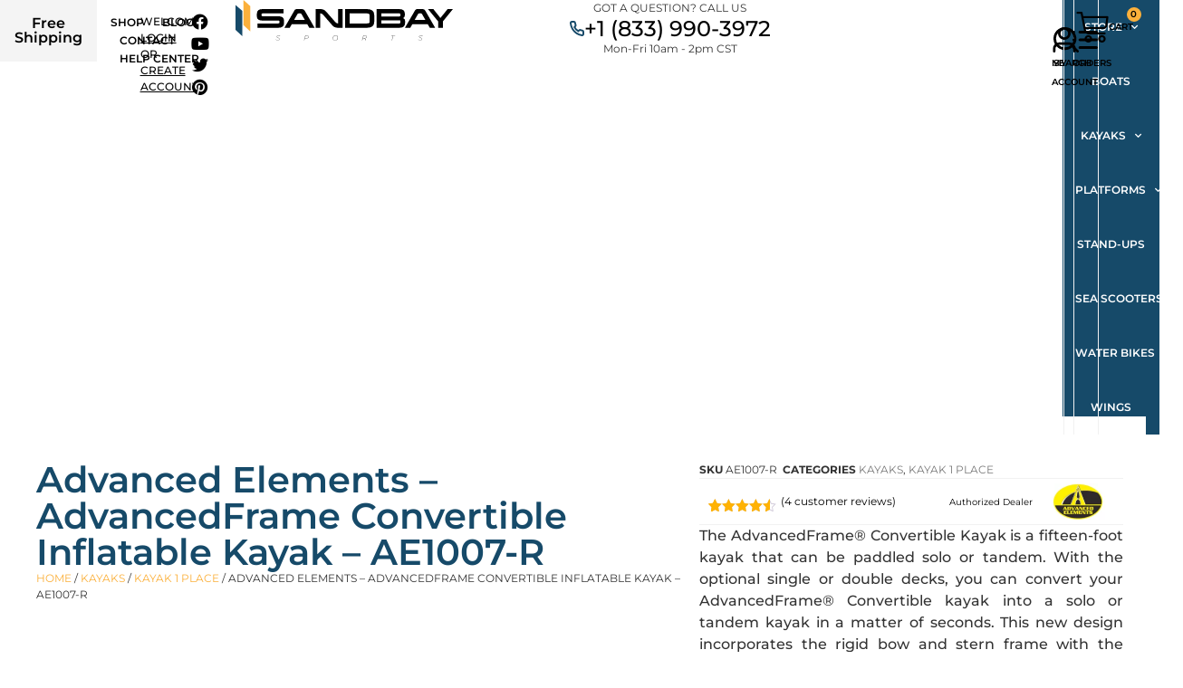

--- FILE ---
content_type: text/html; charset=UTF-8
request_url: https://sandbaysports.com/advanced-elements-ae1007-r/?comments_filter=comment_type%3Dreview%26rating%3D5
body_size: 64430
content:
<!doctype html><html lang="en-US" prefix="og: https://ogp.me/ns#"><head><meta charset="UTF-8"><meta name="viewport" content="width=device-width, initial-scale=1"><link rel="profile" href="https://gmpg.org/xfn/11"> <script type="text/javascript">var ajaxurl = "https://sandbaysports.com/wp-admin/admin-ajax.php";</script> <style>img:is([sizes="auto" i], [sizes^="auto," i]) { contain-intrinsic-size: 3000px 1500px }</style> <script data-cfasync="false" data-pagespeed-no-defer>var gtm4wp_datalayer_name = "dataLayer";
	var dataLayer = dataLayer || [];
	const gtm4wp_use_sku_instead = 0;
	const gtm4wp_currency = 'USD';
	const gtm4wp_product_per_impression = 10;
	const gtm4wp_clear_ecommerce = false;
	const gtm4wp_datalayer_max_timeout = 2000;</script>  <script data-cfasync='false' class='jdgm-settings-script'>window.jdgmSettings={"pagination":5,"disable_web_reviews":false,"hide_badge_preview_if_no_reviews":true,"badge_hide_text":false,"enforce_center_preview_badge":false,"verified_badge_placement":"left-of-reviewer-name","widget_hide_border":false,"widget_social_share":false,"widget_thumb":false,"widget_review_location_show":false,"widget_location_format":"country_iso_code","all_reviews_include_out_of_store_products":true,"enable_review_pictures":true,"enable_question_anwser":false,"floating_tab_url":"https://sandbaysports.com/pages/reviews","all_reviews_text_badge_url":"https://sandbaysports.com/pages/reviews","featured_carousel_url":"https://sandbaysports.com/pages/reviews","verified_count_badge_url":"https://sandbaysports.com/pages/reviews","remove_microdata_snippet":false,"widget_show_photo_gallery":true,"widget_show_collected_by_judgeme":true,"platform":"woocommerce","branding_url":"https://judge.me/reviews","branding_text":"Powered by Judge.me","reply_name":"Sandbay Sports","widget_version":"2.1","footer":true,"autopublish":true,"review_dates":true,"enable_custom_form":false};</script> <style class='jdgm-settings-style'>.jdgm-xx{left:0}.jdgm-prev-badge[data-average-rating='0.00']{display:none !important}.jdgm-author-all-initials{display:none !important}.jdgm-author-last-initial{display:none !important}.jdgm-rev__replier:before{content:'sandbaysports.com'}.jdgm-rev__prod-link-prefix:before{content:'about'}.jdgm-rev__out-of-store-text:before{content:'(out of store)'}@media only screen and (min-width: 768px){.jdgm-rev__pics .jdgm-rev_all-rev-page-picture-separator,.jdgm-rev__pics .jdgm-rev__product-picture{display:none}}@media only screen and (max-width: 768px){.jdgm-rev__pics .jdgm-rev_all-rev-page-picture-separator,.jdgm-rev__pics .jdgm-rev__product-picture{display:none}}</style><style class='jdgm-miracle-styles'>@-webkit-keyframes jdgm-spin{0%{-webkit-transform:rotate(0deg);-ms-transform:rotate(0deg);transform:rotate(0deg)}100%{-webkit-transform:rotate(359deg);-ms-transform:rotate(359deg);transform:rotate(359deg)}}@keyframes jdgm-spin{0%{-webkit-transform:rotate(0deg);-ms-transform:rotate(0deg);transform:rotate(0deg)}100%{-webkit-transform:rotate(359deg);-ms-transform:rotate(359deg);transform:rotate(359deg)}}@font-face{font-family:'JudgemeStar';src:url("[data-uri]") format("woff");font-weight:normal;font-style:normal}.jdgm-star{font-family:'JudgemeStar';display:inline !important;text-decoration:none !important;padding:0 4px 0 0 !important;margin:0 !important;font-weight:bold;opacity:1;-webkit-font-smoothing:antialiased;-moz-osx-font-smoothing:grayscale}.jdgm-star:hover{opacity:1}.jdgm-star:last-of-type{padding:0 !important}.jdgm-star.jdgm--on:before{content:"\e000"}.jdgm-star.jdgm--off:before{content:"\e001"}.jdgm-star.jdgm--half:before{content:"\e002"}.jdgm-widget *{margin:0;line-height:1.4;-webkit-box-sizing:border-box;-moz-box-sizing:border-box;box-sizing:border-box;-webkit-overflow-scrolling:touch}.jdgm-hidden{display:none !important;visibility:hidden !important}.jdgm-temp-hidden{display:none}.jdgm-spinner{width:40px;height:40px;margin:auto;border-radius:50%;border-top:2px solid #eee;border-right:2px solid #eee;border-bottom:2px solid #eee;border-left:2px solid #ccc;-webkit-animation:jdgm-spin 0.8s infinite linear;animation:jdgm-spin 0.8s infinite linear}.jdgm-prev-badge{display:block !important}</style> <script data-cfasync='false' class='jdgm-script'>!function(e){window.jdgm=window.jdgm||{},jdgm.CDN_HOST="https://cdn.judge.me/",
jdgm.docReady=function(d){(e.attachEvent?"complete"===e.readyState:"loading"!==e.readyState)?
setTimeout(d,0):e.addEventListener("DOMContentLoaded",d)},jdgm.loadCSS=function(d,t,o,a){
!o&&jdgm.loadCSS.requestedUrls.indexOf(d)>=0||(jdgm.loadCSS.requestedUrls.push(d),
(a=e.createElement("link")).rel="stylesheet",a.class="jdgm-stylesheet",a.media="nope!",
a.href=d,a.onload=function(){this.media="all",t&&setTimeout(t)},e.body.appendChild(a))},
jdgm.loadCSS.requestedUrls=[],jdgm.docReady(function(){(window.jdgmLoadCSS||e.querySelectorAll(
".jdgm-widget, .jdgm-all-reviews-page").length>0)&&(jdgmSettings.widget_load_with_code_splitting?
parseFloat(jdgmSettings.widget_version)>=3?jdgm.loadCSS(jdgm.CDN_HOST+"widget_v3/base.css"):
jdgm.loadCSS(jdgm.CDN_HOST+"widget/base.css"):jdgm.loadCSS(jdgm.CDN_HOST+"shopify_v2.css"))})}(document);</script> <script async data-cfasync="false" type="text/javascript" src="https://cdn.judge.me/loader.js"></script> <noscript><link rel="stylesheet" type="text/css" media="all" href="https://cdn.judge.me/shopify_v2.css"></noscript><title>Advanced Elements - AdvancedFrame Convertible Inflatable Kayak - AE1007-R | Sandbay Sports</title><meta name="description" content="The AdvancedFrame® Convertible Kayak is a fifteen-foot kayak that can be paddled solo or tandem. With the optional single or double decks."/><meta name="robots" content="follow, index, max-snippet:-1, max-video-preview:-1, max-image-preview:large"/><link rel="canonical" href="https://sandbaysports.com/advanced-elements-ae1007-r/" /><meta property="og:locale" content="en_US" /><meta property="og:type" content="product" /><meta property="og:title" content="Advanced Elements - AdvancedFrame Convertible Inflatable Kayak - AE1007-R | Sandbay Sports" /><meta property="og:description" content="The AdvancedFrame® Convertible Kayak is a fifteen-foot kayak that can be paddled solo or tandem. With the optional single or double decks." /><meta property="og:url" content="https://sandbaysports.com/advanced-elements-ae1007-r/" /><meta property="og:site_name" content="Sandbay Sports" /><meta property="og:updated_time" content="2023-01-24T00:49:48+00:00" /><meta property="og:image" content="https://sandbaysports.com/wp-content/uploads/2020/03/787550.Main-Image.jpg" /><meta property="og:image:secure_url" content="https://sandbaysports.com/wp-content/uploads/2020/03/787550.Main-Image.jpg" /><meta property="og:image:width" content="700" /><meta property="og:image:height" content="700" /><meta property="og:image:alt" content="Advanced Elements" /><meta property="og:image:type" content="image/jpeg" /><meta property="product:brand" content="Advanced Elements" /><meta property="product:price:amount" content="1059.57" /><meta property="product:price:currency" content="USD" /><meta name="twitter:card" content="summary_large_image" /><meta name="twitter:title" content="Advanced Elements - AdvancedFrame Convertible Inflatable Kayak - AE1007-R | Sandbay Sports" /><meta name="twitter:description" content="The AdvancedFrame® Convertible Kayak is a fifteen-foot kayak that can be paddled solo or tandem. With the optional single or double decks." /><meta name="twitter:site" content="@twitter.com/SandbaySports" /><meta name="twitter:creator" content="@twitter.com/SandbaySports" /><meta name="twitter:image" content="https://sandbaysports.com/wp-content/uploads/2020/03/787550.Main-Image.jpg" />
 <script type='application/javascript'>console.log('PixelYourSite PRO version 9.11.0.2');</script> <link rel="alternate" type="application/rss+xml" title="Sandbay Sports &raquo; Feed" href="https://sandbaysports.com/feed/" /><link rel="alternate" type="application/rss+xml" title="Sandbay Sports &raquo; Comments Feed" href="https://sandbaysports.com/comments/feed/" /><link rel="alternate" type="application/rss+xml" title="Sandbay Sports &raquo; Advanced Elements &#8211; AdvancedFrame Convertible Inflatable Kayak &#8211; AE1007-R Comments Feed" href="https://sandbaysports.com/advanced-elements-ae1007-r/feed/" /><link id="woocommerce-notification-fonts" rel="preload" href="https://sandbaysports.com/wp-content/plugins/woocommerce-notification/fonts/icons-close.woff2" as="font" crossorigin><link data-optimized="2" rel="stylesheet" href="https://sandbaysports.com/wp-content/litespeed/css/a8b5837f2b1d75e55bc3051875df9ba6.css?ver=93319" /><style id='classic-theme-styles-inline-css'>/*! This file is auto-generated */
.wp-block-button__link{color:#fff;background-color:#32373c;border-radius:9999px;box-shadow:none;text-decoration:none;padding:calc(.667em + 2px) calc(1.333em + 2px);font-size:1.125em}.wp-block-file__button{background:#32373c;color:#fff;text-decoration:none}</style><style id='global-styles-inline-css'>:root{--wp--preset--aspect-ratio--square: 1;--wp--preset--aspect-ratio--4-3: 4/3;--wp--preset--aspect-ratio--3-4: 3/4;--wp--preset--aspect-ratio--3-2: 3/2;--wp--preset--aspect-ratio--2-3: 2/3;--wp--preset--aspect-ratio--16-9: 16/9;--wp--preset--aspect-ratio--9-16: 9/16;--wp--preset--color--black: #000000;--wp--preset--color--cyan-bluish-gray: #abb8c3;--wp--preset--color--white: #ffffff;--wp--preset--color--pale-pink: #f78da7;--wp--preset--color--vivid-red: #cf2e2e;--wp--preset--color--luminous-vivid-orange: #ff6900;--wp--preset--color--luminous-vivid-amber: #fcb900;--wp--preset--color--light-green-cyan: #7bdcb5;--wp--preset--color--vivid-green-cyan: #00d084;--wp--preset--color--pale-cyan-blue: #8ed1fc;--wp--preset--color--vivid-cyan-blue: #0693e3;--wp--preset--color--vivid-purple: #9b51e0;--wp--preset--gradient--vivid-cyan-blue-to-vivid-purple: linear-gradient(135deg,rgba(6,147,227,1) 0%,rgb(155,81,224) 100%);--wp--preset--gradient--light-green-cyan-to-vivid-green-cyan: linear-gradient(135deg,rgb(122,220,180) 0%,rgb(0,208,130) 100%);--wp--preset--gradient--luminous-vivid-amber-to-luminous-vivid-orange: linear-gradient(135deg,rgba(252,185,0,1) 0%,rgba(255,105,0,1) 100%);--wp--preset--gradient--luminous-vivid-orange-to-vivid-red: linear-gradient(135deg,rgba(255,105,0,1) 0%,rgb(207,46,46) 100%);--wp--preset--gradient--very-light-gray-to-cyan-bluish-gray: linear-gradient(135deg,rgb(238,238,238) 0%,rgb(169,184,195) 100%);--wp--preset--gradient--cool-to-warm-spectrum: linear-gradient(135deg,rgb(74,234,220) 0%,rgb(151,120,209) 20%,rgb(207,42,186) 40%,rgb(238,44,130) 60%,rgb(251,105,98) 80%,rgb(254,248,76) 100%);--wp--preset--gradient--blush-light-purple: linear-gradient(135deg,rgb(255,206,236) 0%,rgb(152,150,240) 100%);--wp--preset--gradient--blush-bordeaux: linear-gradient(135deg,rgb(254,205,165) 0%,rgb(254,45,45) 50%,rgb(107,0,62) 100%);--wp--preset--gradient--luminous-dusk: linear-gradient(135deg,rgb(255,203,112) 0%,rgb(199,81,192) 50%,rgb(65,88,208) 100%);--wp--preset--gradient--pale-ocean: linear-gradient(135deg,rgb(255,245,203) 0%,rgb(182,227,212) 50%,rgb(51,167,181) 100%);--wp--preset--gradient--electric-grass: linear-gradient(135deg,rgb(202,248,128) 0%,rgb(113,206,126) 100%);--wp--preset--gradient--midnight: linear-gradient(135deg,rgb(2,3,129) 0%,rgb(40,116,252) 100%);--wp--preset--font-size--small: 13px;--wp--preset--font-size--medium: 20px;--wp--preset--font-size--large: 36px;--wp--preset--font-size--x-large: 42px;--wp--preset--spacing--20: 0.44rem;--wp--preset--spacing--30: 0.67rem;--wp--preset--spacing--40: 1rem;--wp--preset--spacing--50: 1.5rem;--wp--preset--spacing--60: 2.25rem;--wp--preset--spacing--70: 3.38rem;--wp--preset--spacing--80: 5.06rem;--wp--preset--shadow--natural: 6px 6px 9px rgba(0, 0, 0, 0.2);--wp--preset--shadow--deep: 12px 12px 50px rgba(0, 0, 0, 0.4);--wp--preset--shadow--sharp: 6px 6px 0px rgba(0, 0, 0, 0.2);--wp--preset--shadow--outlined: 6px 6px 0px -3px rgba(255, 255, 255, 1), 6px 6px rgba(0, 0, 0, 1);--wp--preset--shadow--crisp: 6px 6px 0px rgba(0, 0, 0, 1);}:where(.is-layout-flex){gap: 0.5em;}:where(.is-layout-grid){gap: 0.5em;}body .is-layout-flex{display: flex;}.is-layout-flex{flex-wrap: wrap;align-items: center;}.is-layout-flex > :is(*, div){margin: 0;}body .is-layout-grid{display: grid;}.is-layout-grid > :is(*, div){margin: 0;}:where(.wp-block-columns.is-layout-flex){gap: 2em;}:where(.wp-block-columns.is-layout-grid){gap: 2em;}:where(.wp-block-post-template.is-layout-flex){gap: 1.25em;}:where(.wp-block-post-template.is-layout-grid){gap: 1.25em;}.has-black-color{color: var(--wp--preset--color--black) !important;}.has-cyan-bluish-gray-color{color: var(--wp--preset--color--cyan-bluish-gray) !important;}.has-white-color{color: var(--wp--preset--color--white) !important;}.has-pale-pink-color{color: var(--wp--preset--color--pale-pink) !important;}.has-vivid-red-color{color: var(--wp--preset--color--vivid-red) !important;}.has-luminous-vivid-orange-color{color: var(--wp--preset--color--luminous-vivid-orange) !important;}.has-luminous-vivid-amber-color{color: var(--wp--preset--color--luminous-vivid-amber) !important;}.has-light-green-cyan-color{color: var(--wp--preset--color--light-green-cyan) !important;}.has-vivid-green-cyan-color{color: var(--wp--preset--color--vivid-green-cyan) !important;}.has-pale-cyan-blue-color{color: var(--wp--preset--color--pale-cyan-blue) !important;}.has-vivid-cyan-blue-color{color: var(--wp--preset--color--vivid-cyan-blue) !important;}.has-vivid-purple-color{color: var(--wp--preset--color--vivid-purple) !important;}.has-black-background-color{background-color: var(--wp--preset--color--black) !important;}.has-cyan-bluish-gray-background-color{background-color: var(--wp--preset--color--cyan-bluish-gray) !important;}.has-white-background-color{background-color: var(--wp--preset--color--white) !important;}.has-pale-pink-background-color{background-color: var(--wp--preset--color--pale-pink) !important;}.has-vivid-red-background-color{background-color: var(--wp--preset--color--vivid-red) !important;}.has-luminous-vivid-orange-background-color{background-color: var(--wp--preset--color--luminous-vivid-orange) !important;}.has-luminous-vivid-amber-background-color{background-color: var(--wp--preset--color--luminous-vivid-amber) !important;}.has-light-green-cyan-background-color{background-color: var(--wp--preset--color--light-green-cyan) !important;}.has-vivid-green-cyan-background-color{background-color: var(--wp--preset--color--vivid-green-cyan) !important;}.has-pale-cyan-blue-background-color{background-color: var(--wp--preset--color--pale-cyan-blue) !important;}.has-vivid-cyan-blue-background-color{background-color: var(--wp--preset--color--vivid-cyan-blue) !important;}.has-vivid-purple-background-color{background-color: var(--wp--preset--color--vivid-purple) !important;}.has-black-border-color{border-color: var(--wp--preset--color--black) !important;}.has-cyan-bluish-gray-border-color{border-color: var(--wp--preset--color--cyan-bluish-gray) !important;}.has-white-border-color{border-color: var(--wp--preset--color--white) !important;}.has-pale-pink-border-color{border-color: var(--wp--preset--color--pale-pink) !important;}.has-vivid-red-border-color{border-color: var(--wp--preset--color--vivid-red) !important;}.has-luminous-vivid-orange-border-color{border-color: var(--wp--preset--color--luminous-vivid-orange) !important;}.has-luminous-vivid-amber-border-color{border-color: var(--wp--preset--color--luminous-vivid-amber) !important;}.has-light-green-cyan-border-color{border-color: var(--wp--preset--color--light-green-cyan) !important;}.has-vivid-green-cyan-border-color{border-color: var(--wp--preset--color--vivid-green-cyan) !important;}.has-pale-cyan-blue-border-color{border-color: var(--wp--preset--color--pale-cyan-blue) !important;}.has-vivid-cyan-blue-border-color{border-color: var(--wp--preset--color--vivid-cyan-blue) !important;}.has-vivid-purple-border-color{border-color: var(--wp--preset--color--vivid-purple) !important;}.has-vivid-cyan-blue-to-vivid-purple-gradient-background{background: var(--wp--preset--gradient--vivid-cyan-blue-to-vivid-purple) !important;}.has-light-green-cyan-to-vivid-green-cyan-gradient-background{background: var(--wp--preset--gradient--light-green-cyan-to-vivid-green-cyan) !important;}.has-luminous-vivid-amber-to-luminous-vivid-orange-gradient-background{background: var(--wp--preset--gradient--luminous-vivid-amber-to-luminous-vivid-orange) !important;}.has-luminous-vivid-orange-to-vivid-red-gradient-background{background: var(--wp--preset--gradient--luminous-vivid-orange-to-vivid-red) !important;}.has-very-light-gray-to-cyan-bluish-gray-gradient-background{background: var(--wp--preset--gradient--very-light-gray-to-cyan-bluish-gray) !important;}.has-cool-to-warm-spectrum-gradient-background{background: var(--wp--preset--gradient--cool-to-warm-spectrum) !important;}.has-blush-light-purple-gradient-background{background: var(--wp--preset--gradient--blush-light-purple) !important;}.has-blush-bordeaux-gradient-background{background: var(--wp--preset--gradient--blush-bordeaux) !important;}.has-luminous-dusk-gradient-background{background: var(--wp--preset--gradient--luminous-dusk) !important;}.has-pale-ocean-gradient-background{background: var(--wp--preset--gradient--pale-ocean) !important;}.has-electric-grass-gradient-background{background: var(--wp--preset--gradient--electric-grass) !important;}.has-midnight-gradient-background{background: var(--wp--preset--gradient--midnight) !important;}.has-small-font-size{font-size: var(--wp--preset--font-size--small) !important;}.has-medium-font-size{font-size: var(--wp--preset--font-size--medium) !important;}.has-large-font-size{font-size: var(--wp--preset--font-size--large) !important;}.has-x-large-font-size{font-size: var(--wp--preset--font-size--x-large) !important;}
:where(.wp-block-post-template.is-layout-flex){gap: 1.25em;}:where(.wp-block-post-template.is-layout-grid){gap: 1.25em;}
:where(.wp-block-columns.is-layout-flex){gap: 2em;}:where(.wp-block-columns.is-layout-grid){gap: 2em;}
:root :where(.wp-block-pullquote){font-size: 1.5em;line-height: 1.6;}</style><style id='woocommerce-inline-inline-css'>.woocommerce form .form-row .required { visibility: visible; }</style><style id='yith-wcbpg-frontend-inline-css'>#wcbpg-popup .popup-inner {background: #ffffff}
                #wcbpg-popup input {border-color: #d1d1d1; background-color: #f7f7f7}
                #wcbpg-popup label {color: #1a1a1a}
                #wcbpg-popup input#wcbpg_send_price {color: #ffffff; background-color: #1a1a1a}
                #wcbpg-popup .popup-close{ color: #ffffff; background-color: #000000 }
                #wcbpg-popup h3.title{color: #1a1a1a; background-color: #f9f9f9; border-bottom: 1px solid #cccccc }
                #wcbpg-popup .popup-inner form{background-color: #f9f9f9; border: 1px solid #cccccc}
                #wcbpg-popup .popup-inner .product-info{border: 1px solid #cccccc}
                #wcbpg-popup .popup-inner .product-info h4.product-name{color: #1a1a1a}</style><style id='yith_wccl_frontend-inline-css'>.select_option .yith_wccl_tooltip > span{background: #222222;color: #ffffff;}
            .select_option .yith_wccl_tooltip.bottom span:after{border-bottom-color: #222222;}
            .select_option .yith_wccl_tooltip.top span:after{border-top-color: #222222;}</style><style id='dashicons-inline-css'>[data-font="Dashicons"]:before {font-family: 'Dashicons' !important;content: attr(data-icon) !important;speak: none !important;font-weight: normal !important;font-variant: normal !important;text-transform: none !important;line-height: 1 !important;font-style: normal !important;-webkit-font-smoothing: antialiased !important;-moz-osx-font-smoothing: grayscale !important;}</style><style id='yith_wapo_front-inline-css'>:root{--yith-wapo-required-option-color:#AF2323;--yith-wapo-checkbox-style:50%;--yith-wapo-color-swatch-style:50%;--yith-wapo-label-font-size:16px;--yith-wapo-description-font-size:12px;--yith-wapo-color-swatch-size:40px;--yith-wapo-block-padding:0px 0px 0px 0px ;--yith-wapo-block-background-color:#ffffff;--yith-wapo-accent-color-color:#03bfac;--yith-wapo-form-border-color-color:#7a7a7a;--yith-wapo-price-box-colors-text:#474747;--yith-wapo-price-box-colors-background:#ffffff;--yith-wapo-uploads-file-colors-background:#f3f3f3;--yith-wapo-uploads-file-colors-border:#c4c4c4;--yith-wapo-tooltip-colors-background:#03bfac;--yith-wapo-tooltip-colors-text:#ffffff;}</style> <script type="text/template" id="tmpl-variation-template"><div class="woocommerce-variation-description">{{{ data.variation.variation_description }}}</div>
	<div class="woocommerce-variation-price">{{{ data.variation.price_html }}}</div>
	<div class="woocommerce-variation-availability">{{{ data.variation.availability_html }}}</div></script> <script type="text/template" id="tmpl-unavailable-variation-template"><p role="alert">Sorry, this product is unavailable. Please choose a different combination.</p></script> <script id="jquery-core-js-extra">var xlwcty = {"ajax_url":"https:\/\/sandbaysports.com\/wp-admin\/admin-ajax.php","version":"1.17.1","wc_version":"9.9.6","l":"Valid"};</script> <script src="https://sandbaysports.com/wp-includes/js/jquery/jquery.min.js?ver=3.7.1" id="jquery-core-js"></script> <script data-optimized="1" src="https://sandbaysports.com/wp-content/litespeed/js/8f7dac01742fb9a22fa2f3ecd946c6de.js?ver=0d762" id="jquery-migrate-js"></script> <script data-optimized="1" src="https://sandbaysports.com/wp-content/litespeed/js/5a2f988b087d49a3a032e02b8ed2a650.js?ver=db5a2" id="jquery-blockui-js" data-wp-strategy="defer"></script> <script data-optimized="1" src="https://sandbaysports.com/wp-content/litespeed/js/cd379a5c9fad7b0fd4750cf55907b7df.js?ver=1e5e1" id="cart-upsell-for-woocommerce-js"></script> <script id="edw-scripts-js-extra">var edwConfig = {"url":"https:\/\/sandbaysports.com\/wp-admin\/admin-ajax.php"};</script> <script data-optimized="1" src="https://sandbaysports.com/wp-content/litespeed/js/aec03e1f7995656815733fffbe730785.js?ver=38a58" id="edw-scripts-js"></script> <script id="wc-add-to-cart-js-extra">var wc_add_to_cart_params = {"ajax_url":"\/wp-admin\/admin-ajax.php","wc_ajax_url":"\/?wc-ajax=%%endpoint%%","i18n_view_cart":"View cart","cart_url":"https:\/\/sandbaysports.com\/cart\/","is_cart":"","cart_redirect_after_add":"no"};</script> <script data-optimized="1" src="https://sandbaysports.com/wp-content/litespeed/js/8f2bd0c25b325d44b54ea6ba33a4279f.js?ver=9dfef" id="wc-add-to-cart-js" defer data-wp-strategy="defer"></script> <script data-optimized="1" src="https://sandbaysports.com/wp-content/litespeed/js/0576b6b25e3070c22f9826c2df330581.js?ver=7d49c" id="zoom-js" defer data-wp-strategy="defer"></script> <script data-optimized="1" src="https://sandbaysports.com/wp-content/litespeed/js/599fff8e4bd9ee97183a940fdbb88e51.js?ver=39f8a" id="flexslider-js" defer data-wp-strategy="defer"></script> <script data-optimized="1" src="https://sandbaysports.com/wp-content/litespeed/js/021bea95987d3cfc54c5599f33966be5.js?ver=febb1" id="photoswipe-js" defer data-wp-strategy="defer"></script> <script data-optimized="1" src="https://sandbaysports.com/wp-content/litespeed/js/315cc86a0085b298e8f2f40dfac6406f.js?ver=40f87" id="photoswipe-ui-default-js" defer data-wp-strategy="defer"></script> <script id="wc-single-product-js-extra">var wc_single_product_params = {"i18n_required_rating_text":"Please select a rating","i18n_rating_options":["1 of 5 stars","2 of 5 stars","3 of 5 stars","4 of 5 stars","5 of 5 stars"],"i18n_product_gallery_trigger_text":"View full-screen image gallery","review_rating_required":"yes","flexslider":{"rtl":false,"animation":"slide","smoothHeight":true,"directionNav":false,"controlNav":"thumbnails","slideshow":false,"animationSpeed":500,"animationLoop":false,"allowOneSlide":false},"zoom_enabled":"1","zoom_options":[],"photoswipe_enabled":"1","photoswipe_options":{"shareEl":false,"closeOnScroll":false,"history":false,"hideAnimationDuration":0,"showAnimationDuration":0},"flexslider_enabled":"1"};</script> <script data-optimized="1" src="https://sandbaysports.com/wp-content/litespeed/js/ec2ead81a821aeece9bf178978711182.js?ver=2272a" id="wc-single-product-js" defer data-wp-strategy="defer"></script> <script data-optimized="1" src="https://sandbaysports.com/wp-content/litespeed/js/d3fb178d56dd873564898e3f935930dd.js?ver=b0029" id="js-cookie-js" defer data-wp-strategy="defer"></script> <script id="woocommerce-js-extra">var woocommerce_params = {"ajax_url":"\/wp-admin\/admin-ajax.php","wc_ajax_url":"\/?wc-ajax=%%endpoint%%","i18n_password_show":"Show password","i18n_password_hide":"Hide password"};</script> <script data-optimized="1" src="https://sandbaysports.com/wp-content/litespeed/js/d9336e760b6d480b35d5849531fa2263.js?ver=db96a" id="woocommerce-js" defer data-wp-strategy="defer"></script> <script id="jquery-cookie-js-extra">var affwp_scripts = {"ajaxurl":"https:\/\/sandbaysports.com\/wp-admin\/admin-ajax.php"};</script> <script data-optimized="1" src="https://sandbaysports.com/wp-content/litespeed/js/cbdc69db650830708593ab13027815f5.js?ver=dbff5" id="jquery-cookie-js" data-wp-strategy="defer"></script> <script id="affwp-tracking-js-extra">var affwp_debug_vars = {"integrations":{"woocommerce":"WooCommerce"},"version":"2.18.3","currency":"USD","ref_cookie":"affwp_ref","visit_cookie":"affwp_ref_visit_id","campaign_cookie":"affwp_campaign"};</script> <script data-optimized="1" src="https://sandbaysports.com/wp-content/litespeed/js/f412d63ce043abdee2bcd145a5608a66.js?ver=d5726" id="affwp-tracking-js"></script> <script data-optimized="1" src="https://sandbaysports.com/wp-content/litespeed/js/b912d458474147f6d956ae3c352f27b0.js?ver=a8a35" id="underscore-js"></script> <script id="wp-util-js-extra">var _wpUtilSettings = {"ajax":{"url":"\/wp-admin\/admin-ajax.php"}};</script> <script data-optimized="1" src="https://sandbaysports.com/wp-content/litespeed/js/773ca83f50425ff8baf42d601a0c7fb8.js?ver=e9322" id="wp-util-js"></script> <script data-optimized="1" src="https://sandbaysports.com/wp-content/litespeed/js/0f575f1e82a604258dcfd0b05202047d.js?ver=e15f0" id="jquery-tiptip-js"></script> <script id="wc-product-reviews-pro-frontend-js-extra">var wc_product_reviews_pro = {"is_user_logged_in":"","user_id":"0","comment_registration":"","product_id":"1600","ajax_url":"https:\/\/sandbaysports.com\/wp-admin\/admin-ajax.php","nonce":"4ad9033b62","comment_type":null,"file_size_max":"67108864","i18n":{"loading":"Loading...","attach_a_photo":"Attach a photo","attach_a_video":"Attach a video","attach_photo_url":"Rather attach photo from another website?","attach_photo_file":"Rather attach photo from your computer?","attach_video_url":"Rather attach video from another website?","attach_video_file":"Rather attach video from your computer?","flag_failed":"Could not flag contribution. Please try again later.","subscribe_failed":"An error occurred. Your request could not be processed.","vote_failed":"Could not cast your vote. Please try again later.","comment_karma":"%1$d out of %2$d people found this helpful","error_attach_file":"Please attach a file.","error_required":"This is a required field.","error_too_short":"Please enter at least %d words.","error_too_long":"Please enter less than %d words.","error_file_not_allowed":"Only jpg, png, gif, bmp and tiff files, please","error_file_size_max":"File is too large. Size must be less than 64 MB.","error_login_signup":"An error occurred, please try again.","remove_attachment":"Remove Attachment","review_update_confirmation":"Hold up -- it looks like you've already left a review for this product. You can update your existing review instead.\n\nPlease click \"OK\" to send a confirmation email to update your existing review, or \"Cancel\" to go back."}};</script> <script data-optimized="1" src="https://sandbaysports.com/wp-content/litespeed/js/67b8b60b1f0388ff3be329f5182152bb.js?ver=22e6c" id="wc-product-reviews-pro-frontend-js"></script> <script data-optimized="1" src="https://sandbaysports.com/wp-content/litespeed/js/222d31ff300dd5bbf6b49ca25c25acbb.js?ver=97a89" id="js-cookie-pys-js"></script> <script data-optimized="1" src="https://sandbaysports.com/wp-content/litespeed/js/180e1d9cad31fd38b7f9b246ad7acf6c.js?ver=18da5" id="jquery-bind-first-js"></script> <script data-optimized="1" src="https://sandbaysports.com/wp-content/litespeed/js/23e6cd45a30ea6fc916467e0160d7292.js?ver=50cb1" id="vimeo-js"></script> <script id="pys-js-extra">var pysOptions = {"staticEvents":{"facebook":{"woo_view_content":[{"delay":0,"type":"static","name":"ViewContent","pixelIds":["348308056403519"],"params":{"content_ids":["1600"],"content_type":"product","content_name":"Advanced Elements - AdvancedFrame Convertible Inflatable Kayak - AE1007-R","category_name":"Kayaks, Kayak 1 Place","value":1059.57,"currency":"USD","contents":[{"id":"1600","quantity":1}],"product_price":1059.57,"page_title":"Advanced Elements - AdvancedFrame Convertible Inflatable Kayak - AE1007-R","post_type":"product","post_id":1600,"plugin":"PixelYourSite","event_url":"sandbaysports.com\/advanced-elements-ae1007-r\/","user_role":"guest"},"e_id":"woo_view_content","ids":[],"hasTimeWindow":false,"timeWindow":0,"eventID":"","woo_order":"","edd_order":""}],"init_event":[{"delay":0,"type":"static","name":"PageView","pixelIds":["348308056403519"],"params":{"categories":"Kayaks, Kayak 1 Place","page_title":"Advanced Elements - AdvancedFrame Convertible Inflatable Kayak - AE1007-R","post_type":"product","post_id":1600,"plugin":"PixelYourSite","event_url":"sandbaysports.com\/advanced-elements-ae1007-r\/","user_role":"guest"},"e_id":"init_event","ids":[],"hasTimeWindow":false,"timeWindow":0,"eventID":"","woo_order":"","edd_order":""}]},"ga":{"woo_view_content":[{"delay":0,"type":"static","name":"view_item","unify":false,"trackingIds":["G-FTWBR2QC5Z"],"params":{"items":[{"id":"1600","name":"Advanced Elements - AdvancedFrame Convertible Inflatable Kayak - AE1007-R","quantity":1,"price":1059.57,"affiliation":"Sandbay Sports","item_category":"Kayaks","item_category2":"Kayak 1 Place"}],"ecomm_prodid":"1600","ecomm_pagetype":"product","ecomm_totalvalue":1059.57,"page_title":"Advanced Elements - AdvancedFrame Convertible Inflatable Kayak - AE1007-R","post_type":"product","post_id":1600,"plugin":"PixelYourSite","event_url":"sandbaysports.com\/advanced-elements-ae1007-r\/","user_role":"guest"},"e_id":"woo_view_content","ids":[],"hasTimeWindow":false,"timeWindow":0,"eventID":"","woo_order":"","edd_order":""}],"woo_view_item_list_single":[{"delay":0,"type":"static","name":"view_item_list","trackingIds":["G-FTWBR2QC5Z"],"params":{"event_category":"ecommerce","event_label":"Related Products","items":[{"id":"169","name":"Advanced Elements - StraightEdge Angler Pro Inflatable Kayak - AE1055","quantity":1,"price":1373.82,"affiliation":"Sandbay Sports","item_category":"Kayaks","item_category2":"Kayak 1 Place"},{"id":"1506","name":"Advanced Elements - Attack\/Pro WhiteWater Inflatable Kayak - AE1051-Y","quantity":1,"price":1100.38,"affiliation":"Sandbay Sports","item_category":"Kayaks","item_category2":"Kayak 1 Place"},{"id":"1516","name":"Advanced Elements - AdvancedFrame Expedition Elite Inflatable Kayak - AE1009-XE","quantity":1,"price":1029.99,"affiliation":"Sandbay Sports","item_category":"Kayaks","item_category2":"Kayak 1 Place"},{"id":"1536","name":"Advanced Elements StraitEdge2 Pro Inflatable Kayak - AE1014-Y","quantity":1,"price":1145.45,"affiliation":"Sandbay Sports","item_category":"Kayaks"},{"id":"1541","name":"Advanced Elements - FishBone Inflatable SUP - AE1063","quantity":1,"price":1359.1,"affiliation":"Sandbay Sports","item_category":"Stand-Ups","item_category2":"Kayaks"},{"id":"1548","name":"Advanced Elements - AdvancedFrame Inflatable Kayak - AE1012-R","quantity":1,"price":923.93,"affiliation":"Sandbay Sports","item_category":"Kayaks"},{"id":"1561","name":"Advanced Elements - PackLite Inflatable Kayak - AE3021-R","quantity":1,"price":621.16,"affiliation":"Sandbay Sports","item_category":"Kayaks"},{"id":"1587","name":"Advanced Elements - AdvancedFrame Ultralite Inflatable Kayak - AE3022-G","quantity":1,"price":983.2,"affiliation":"Sandbay Sports","item_category":"Kayaks","item_category2":"Kayak 1 Place"},{"id":"1596","name":"Advanced Elements - AdvancedFrame Sport Inflatable Kayak - AE1017-O","quantity":1,"price":844.45,"affiliation":"Sandbay Sports","item_category":"Kayaks"},{"id":"1606","name":"Oru kayak - Bay ST Folding Kayak  - OKY101-ORA-ST","quantity":1,"price":1395.72,"affiliation":"Sandbay Sports","item_category":"Kayaks"}],"page_title":"Advanced Elements - AdvancedFrame Convertible Inflatable Kayak - AE1007-R","post_type":"product","post_id":1600,"plugin":"PixelYourSite","event_url":"sandbaysports.com\/advanced-elements-ae1007-r\/","user_role":"guest"},"e_id":"woo_view_item_list_single","ids":[],"hasTimeWindow":false,"timeWindow":0,"eventID":"","woo_order":"","edd_order":""}]},"google_ads":{"woo_view_content":[{"delay":0,"type":"static","name":"view_item","ids":[],"conversion_ids":["AW-666661531"],"params":{"ecomm_prodid":"1600","ecomm_pagetype":"product","event_category":"ecommerce","value":1059.57,"items":[{"id":"1600","google_business_vertical":"retail"}],"page_title":"Advanced Elements - AdvancedFrame Convertible Inflatable Kayak - AE1007-R","post_type":"product","post_id":1600,"plugin":"PixelYourSite","event_url":"sandbaysports.com\/advanced-elements-ae1007-r\/","user_role":"guest"},"e_id":"woo_view_content","hasTimeWindow":false,"timeWindow":0,"eventID":"","woo_order":"","edd_order":""}],"init_event":[{"delay":0,"type":"static","name":"page_view","conversion_ids":["AW-666661531"],"params":{"page_title":"Advanced Elements - AdvancedFrame Convertible Inflatable Kayak - AE1007-R","post_type":"product","post_id":1600,"plugin":"PixelYourSite","event_url":"sandbaysports.com\/advanced-elements-ae1007-r\/","user_role":"guest"},"e_id":"init_event","ids":[],"hasTimeWindow":false,"timeWindow":0,"eventID":"","woo_order":"","edd_order":""}]}},"dynamicEvents":{"automatic_event_internal_link":{"facebook":{"delay":0,"type":"dyn","name":"InternalClick","pixelIds":["348308056403519"],"params":{"page_title":"Advanced Elements - AdvancedFrame Convertible Inflatable Kayak - AE1007-R","post_type":"product","post_id":1600,"plugin":"PixelYourSite","event_url":"sandbaysports.com\/advanced-elements-ae1007-r\/","user_role":"guest"},"e_id":"automatic_event_internal_link","ids":[],"hasTimeWindow":false,"timeWindow":0,"eventID":"","woo_order":"","edd_order":""},"ga":{"delay":0,"type":"dyn","name":"InternalClick","trackingIds":["G-FTWBR2QC5Z"],"params":{"page_title":"Advanced Elements - AdvancedFrame Convertible Inflatable Kayak - AE1007-R","post_type":"product","post_id":1600,"plugin":"PixelYourSite","event_url":"sandbaysports.com\/advanced-elements-ae1007-r\/","user_role":"guest"},"e_id":"automatic_event_internal_link","ids":[],"hasTimeWindow":false,"timeWindow":0,"eventID":"","woo_order":"","edd_order":""},"google_ads":{"delay":0,"type":"dyn","name":"InternalClick","conversion_ids":["AW-666661531"],"params":{"page_title":"Advanced Elements - AdvancedFrame Convertible Inflatable Kayak - AE1007-R","post_type":"product","post_id":1600,"plugin":"PixelYourSite","event_url":"sandbaysports.com\/advanced-elements-ae1007-r\/","user_role":"guest"},"e_id":"automatic_event_internal_link","ids":[],"hasTimeWindow":false,"timeWindow":0,"eventID":"","woo_order":"","edd_order":""}},"automatic_event_outbound_link":{"facebook":{"delay":0,"type":"dyn","name":"OutboundClick","pixelIds":["348308056403519"],"params":{"page_title":"Advanced Elements - AdvancedFrame Convertible Inflatable Kayak - AE1007-R","post_type":"product","post_id":1600,"plugin":"PixelYourSite","event_url":"sandbaysports.com\/advanced-elements-ae1007-r\/","user_role":"guest"},"e_id":"automatic_event_outbound_link","ids":[],"hasTimeWindow":false,"timeWindow":0,"eventID":"","woo_order":"","edd_order":""},"ga":{"delay":0,"type":"dyn","name":"OutboundClick","trackingIds":["G-FTWBR2QC5Z"],"params":{"page_title":"Advanced Elements - AdvancedFrame Convertible Inflatable Kayak - AE1007-R","post_type":"product","post_id":1600,"plugin":"PixelYourSite","event_url":"sandbaysports.com\/advanced-elements-ae1007-r\/","user_role":"guest"},"e_id":"automatic_event_outbound_link","ids":[],"hasTimeWindow":false,"timeWindow":0,"eventID":"","woo_order":"","edd_order":""},"google_ads":{"delay":0,"type":"dyn","name":"OutboundClick","conversion_ids":["AW-666661531"],"params":{"page_title":"Advanced Elements - AdvancedFrame Convertible Inflatable Kayak - AE1007-R","post_type":"product","post_id":1600,"plugin":"PixelYourSite","event_url":"sandbaysports.com\/advanced-elements-ae1007-r\/","user_role":"guest"},"e_id":"automatic_event_outbound_link","ids":[],"hasTimeWindow":false,"timeWindow":0,"eventID":"","woo_order":"","edd_order":""}},"automatic_event_video":{"facebook":{"delay":0,"type":"dyn","name":"WatchVideo","pixelIds":["348308056403519"],"params":{"page_title":"Advanced Elements - AdvancedFrame Convertible Inflatable Kayak - AE1007-R","post_type":"product","post_id":1600,"plugin":"PixelYourSite","event_url":"sandbaysports.com\/advanced-elements-ae1007-r\/","user_role":"guest"},"e_id":"automatic_event_video","ids":[],"hasTimeWindow":false,"timeWindow":0,"eventID":"","woo_order":"","edd_order":""},"ga":{"delay":0,"type":"dyn","name":"WatchVideo","youtube_disabled":false,"trackingIds":["G-FTWBR2QC5Z"],"params":{"page_title":"Advanced Elements - AdvancedFrame Convertible Inflatable Kayak - AE1007-R","post_type":"product","post_id":1600,"plugin":"PixelYourSite","event_url":"sandbaysports.com\/advanced-elements-ae1007-r\/","user_role":"guest"},"e_id":"automatic_event_video","ids":[],"hasTimeWindow":false,"timeWindow":0,"eventID":"","woo_order":"","edd_order":""},"google_ads":{"delay":0,"type":"dyn","name":"WatchVideo","conversion_ids":["AW-666661531"],"params":{"page_title":"Advanced Elements - AdvancedFrame Convertible Inflatable Kayak - AE1007-R","post_type":"product","post_id":1600,"plugin":"PixelYourSite","event_url":"sandbaysports.com\/advanced-elements-ae1007-r\/","user_role":"guest"},"e_id":"automatic_event_video","ids":[],"hasTimeWindow":false,"timeWindow":0,"eventID":"","woo_order":"","edd_order":""}},"automatic_event_tel_link":{"facebook":{"delay":0,"type":"dyn","name":"TelClick","pixelIds":["348308056403519"],"params":{"page_title":"Advanced Elements - AdvancedFrame Convertible Inflatable Kayak - AE1007-R","post_type":"product","post_id":1600,"plugin":"PixelYourSite","event_url":"sandbaysports.com\/advanced-elements-ae1007-r\/","user_role":"guest"},"e_id":"automatic_event_tel_link","ids":[],"hasTimeWindow":false,"timeWindow":0,"eventID":"","woo_order":"","edd_order":""},"ga":{"delay":0,"type":"dyn","name":"TelClick","trackingIds":["G-FTWBR2QC5Z"],"params":{"page_title":"Advanced Elements - AdvancedFrame Convertible Inflatable Kayak - AE1007-R","post_type":"product","post_id":1600,"plugin":"PixelYourSite","event_url":"sandbaysports.com\/advanced-elements-ae1007-r\/","user_role":"guest"},"e_id":"automatic_event_tel_link","ids":[],"hasTimeWindow":false,"timeWindow":0,"eventID":"","woo_order":"","edd_order":""},"google_ads":{"delay":0,"type":"dyn","name":"TelClick","conversion_ids":["AW-666661531"],"params":{"page_title":"Advanced Elements - AdvancedFrame Convertible Inflatable Kayak - AE1007-R","post_type":"product","post_id":1600,"plugin":"PixelYourSite","event_url":"sandbaysports.com\/advanced-elements-ae1007-r\/","user_role":"guest"},"e_id":"automatic_event_tel_link","ids":[],"hasTimeWindow":false,"timeWindow":0,"eventID":"","woo_order":"","edd_order":""}},"automatic_event_email_link":{"facebook":{"delay":0,"type":"dyn","name":"EmailClick","pixelIds":["348308056403519"],"params":{"page_title":"Advanced Elements - AdvancedFrame Convertible Inflatable Kayak - AE1007-R","post_type":"product","post_id":1600,"plugin":"PixelYourSite","event_url":"sandbaysports.com\/advanced-elements-ae1007-r\/","user_role":"guest"},"e_id":"automatic_event_email_link","ids":[],"hasTimeWindow":false,"timeWindow":0,"eventID":"","woo_order":"","edd_order":""},"ga":{"delay":0,"type":"dyn","name":"EmailClick","trackingIds":["G-FTWBR2QC5Z"],"params":{"page_title":"Advanced Elements - AdvancedFrame Convertible Inflatable Kayak - AE1007-R","post_type":"product","post_id":1600,"plugin":"PixelYourSite","event_url":"sandbaysports.com\/advanced-elements-ae1007-r\/","user_role":"guest"},"e_id":"automatic_event_email_link","ids":[],"hasTimeWindow":false,"timeWindow":0,"eventID":"","woo_order":"","edd_order":""},"google_ads":{"delay":0,"type":"dyn","name":"EmailClick","conversion_ids":["AW-666661531"],"params":{"page_title":"Advanced Elements - AdvancedFrame Convertible Inflatable Kayak - AE1007-R","post_type":"product","post_id":1600,"plugin":"PixelYourSite","event_url":"sandbaysports.com\/advanced-elements-ae1007-r\/","user_role":"guest"},"e_id":"automatic_event_email_link","ids":[],"hasTimeWindow":false,"timeWindow":0,"eventID":"","woo_order":"","edd_order":""}},"automatic_event_form":{"facebook":{"delay":0,"type":"dyn","name":"Form","pixelIds":["348308056403519"],"params":{"page_title":"Advanced Elements - AdvancedFrame Convertible Inflatable Kayak - AE1007-R","post_type":"product","post_id":1600,"plugin":"PixelYourSite","event_url":"sandbaysports.com\/advanced-elements-ae1007-r\/","user_role":"guest"},"e_id":"automatic_event_form","ids":[],"hasTimeWindow":false,"timeWindow":0,"eventID":"","woo_order":"","edd_order":""},"ga":{"delay":0,"type":"dyn","name":"Form","trackingIds":["G-FTWBR2QC5Z"],"params":{"page_title":"Advanced Elements - AdvancedFrame Convertible Inflatable Kayak - AE1007-R","post_type":"product","post_id":1600,"plugin":"PixelYourSite","event_url":"sandbaysports.com\/advanced-elements-ae1007-r\/","user_role":"guest"},"e_id":"automatic_event_form","ids":[],"hasTimeWindow":false,"timeWindow":0,"eventID":"","woo_order":"","edd_order":""},"google_ads":{"delay":0,"type":"dyn","name":"Form","conversion_ids":["AW-666661531"],"params":{"page_title":"Advanced Elements - AdvancedFrame Convertible Inflatable Kayak - AE1007-R","post_type":"product","post_id":1600,"plugin":"PixelYourSite","event_url":"sandbaysports.com\/advanced-elements-ae1007-r\/","user_role":"guest"},"e_id":"automatic_event_form","ids":[],"hasTimeWindow":false,"timeWindow":0,"eventID":"","woo_order":"","edd_order":""}},"automatic_event_download":{"facebook":{"delay":0,"type":"dyn","name":"Download","extensions":["","doc","exe","js","pdf","ppt","tgz","zip","xls"],"pixelIds":["348308056403519"],"params":{"page_title":"Advanced Elements - AdvancedFrame Convertible Inflatable Kayak - AE1007-R","post_type":"product","post_id":1600,"plugin":"PixelYourSite","event_url":"sandbaysports.com\/advanced-elements-ae1007-r\/","user_role":"guest"},"e_id":"automatic_event_download","ids":[],"hasTimeWindow":false,"timeWindow":0,"eventID":"","woo_order":"","edd_order":""},"ga":{"delay":0,"type":"dyn","name":"Download","extensions":["","doc","exe","js","pdf","ppt","tgz","zip","xls"],"trackingIds":["G-FTWBR2QC5Z"],"params":{"page_title":"Advanced Elements - AdvancedFrame Convertible Inflatable Kayak - AE1007-R","post_type":"product","post_id":1600,"plugin":"PixelYourSite","event_url":"sandbaysports.com\/advanced-elements-ae1007-r\/","user_role":"guest"},"e_id":"automatic_event_download","ids":[],"hasTimeWindow":false,"timeWindow":0,"eventID":"","woo_order":"","edd_order":""},"google_ads":{"delay":0,"type":"dyn","name":"Download","extensions":["","doc","exe","js","pdf","ppt","tgz","zip","xls"],"conversion_ids":["AW-666661531"],"params":{"page_title":"Advanced Elements - AdvancedFrame Convertible Inflatable Kayak - AE1007-R","post_type":"product","post_id":1600,"plugin":"PixelYourSite","event_url":"sandbaysports.com\/advanced-elements-ae1007-r\/","user_role":"guest"},"e_id":"automatic_event_download","ids":[],"hasTimeWindow":false,"timeWindow":0,"eventID":"","woo_order":"","edd_order":""}},"automatic_event_comment":{"facebook":{"delay":0,"type":"dyn","name":"Comment","pixelIds":["348308056403519"],"params":{"page_title":"Advanced Elements - AdvancedFrame Convertible Inflatable Kayak - AE1007-R","post_type":"product","post_id":1600,"plugin":"PixelYourSite","event_url":"sandbaysports.com\/advanced-elements-ae1007-r\/","user_role":"guest"},"e_id":"automatic_event_comment","ids":[],"hasTimeWindow":false,"timeWindow":0,"eventID":"","woo_order":"","edd_order":""},"ga":{"delay":0,"type":"dyn","name":"Comment","trackingIds":["G-FTWBR2QC5Z"],"params":{"page_title":"Advanced Elements - AdvancedFrame Convertible Inflatable Kayak - AE1007-R","post_type":"product","post_id":1600,"plugin":"PixelYourSite","event_url":"sandbaysports.com\/advanced-elements-ae1007-r\/","user_role":"guest"},"e_id":"automatic_event_comment","ids":[],"hasTimeWindow":false,"timeWindow":0,"eventID":"","woo_order":"","edd_order":""},"google_ads":{"delay":0,"type":"dyn","name":"Comment","conversion_ids":["AW-666661531"],"params":{"page_title":"Advanced Elements - AdvancedFrame Convertible Inflatable Kayak - AE1007-R","post_type":"product","post_id":1600,"plugin":"PixelYourSite","event_url":"sandbaysports.com\/advanced-elements-ae1007-r\/","user_role":"guest"},"e_id":"automatic_event_comment","ids":[],"hasTimeWindow":false,"timeWindow":0,"eventID":"","woo_order":"","edd_order":""}},"automatic_event_adsense":{"facebook":{"delay":0,"type":"dyn","name":"AdSense","pixelIds":["348308056403519"],"params":{"page_title":"Advanced Elements - AdvancedFrame Convertible Inflatable Kayak - AE1007-R","post_type":"product","post_id":1600,"plugin":"PixelYourSite","event_url":"sandbaysports.com\/advanced-elements-ae1007-r\/","user_role":"guest"},"e_id":"automatic_event_adsense","ids":[],"hasTimeWindow":false,"timeWindow":0,"eventID":"","woo_order":"","edd_order":""},"ga":{"delay":0,"type":"dyn","name":"AdSense","trackingIds":["G-FTWBR2QC5Z"],"params":{"page_title":"Advanced Elements - AdvancedFrame Convertible Inflatable Kayak - AE1007-R","post_type":"product","post_id":1600,"plugin":"PixelYourSite","event_url":"sandbaysports.com\/advanced-elements-ae1007-r\/","user_role":"guest"},"e_id":"automatic_event_adsense","ids":[],"hasTimeWindow":false,"timeWindow":0,"eventID":"","woo_order":"","edd_order":""},"google_ads":{"delay":0,"type":"dyn","name":"AdSense","conversion_ids":["AW-666661531"],"params":{"page_title":"Advanced Elements - AdvancedFrame Convertible Inflatable Kayak - AE1007-R","post_type":"product","post_id":1600,"plugin":"PixelYourSite","event_url":"sandbaysports.com\/advanced-elements-ae1007-r\/","user_role":"guest"},"e_id":"automatic_event_adsense","ids":[],"hasTimeWindow":false,"timeWindow":0,"eventID":"","woo_order":"","edd_order":""}},"woo_select_content_single":{"2463":{"ga":{"delay":0,"type":"dyn","name":"select_item","trackingIds":["G-FTWBR2QC5Z"],"params":{"items":[{"id":"2463","name":"BKC - FK184 9-foot Solo Sit on Top Angler Fishing Kayak w\/ Memory Foam Seat and Paddle","quantity":1,"price":889.31,"item_list_name":"Related Products","item_list_id":"related_products","affiliation":"Sandbay Sports","item_category":"Kayaks","item_category2":"Kayak 1 Place"}],"event_category":"ecommerce","content_type":"product","page_title":"Advanced Elements - AdvancedFrame Convertible Inflatable Kayak - AE1007-R","post_type":"product","post_id":1600,"plugin":"PixelYourSite","event_url":"sandbaysports.com\/advanced-elements-ae1007-r\/","user_role":"guest"},"e_id":"woo_select_content_single","ids":[],"hasTimeWindow":false,"timeWindow":0,"eventID":"","woo_order":"","edd_order":""}},"2361":{"ga":{"delay":0,"type":"dyn","name":"select_item","trackingIds":["G-FTWBR2QC5Z"],"params":{"items":[{"id":"2361","name":"BKC - RA220 11.5-foot Solo Sit on Top Angler Fishing Kayak w\/ Upright Aluminum Seat, Paddle and Foot-Controlled Rudder","quantity":1,"price":1122.3,"item_list_name":"Related Products","item_list_id":"related_products","affiliation":"Sandbay Sports","item_category":"Kayaks","item_category2":"Kayak 1 Place"}],"event_category":"ecommerce","content_type":"product","page_title":"Advanced Elements - AdvancedFrame Convertible Inflatable Kayak - AE1007-R","post_type":"product","post_id":1600,"plugin":"PixelYourSite","event_url":"sandbaysports.com\/advanced-elements-ae1007-r\/","user_role":"guest"},"e_id":"woo_select_content_single","ids":[],"hasTimeWindow":false,"timeWindow":0,"eventID":"","woo_order":"","edd_order":""}},"2380":{"ga":{"delay":0,"type":"dyn","name":"select_item","trackingIds":["G-FTWBR2QC5Z"],"params":{"items":[{"id":"2380","name":"BKC - PK11 Angler 10.5-foot Sit On Top Solo Fishing Kayak w\/ Instant Reverse Pedal Drive, Hand Control Rudder, Paddle, and Upright Seat","quantity":1,"price":1564.43,"item_list_name":"Related Products","item_list_id":"related_products","affiliation":"Sandbay Sports","item_category":"Kayaks","item_category2":"Kayak 1 Place"}],"event_category":"ecommerce","content_type":"product","page_title":"Advanced Elements - AdvancedFrame Convertible Inflatable Kayak - AE1007-R","post_type":"product","post_id":1600,"plugin":"PixelYourSite","event_url":"sandbaysports.com\/advanced-elements-ae1007-r\/","user_role":"guest"},"e_id":"woo_select_content_single","ids":[],"hasTimeWindow":false,"timeWindow":0,"eventID":"","woo_order":"","edd_order":""}},"2372":{"ga":{"delay":0,"type":"dyn","name":"select_item","trackingIds":["G-FTWBR2QC5Z"],"params":{"items":[{"id":"2372","name":"BKC - PK13 Angler 13-foot Sit On Top Solo Fishing Kayak w\/ Instant Reverse Pedal Drive, Hand Control Rudder, Paddle, and Upright Seat","quantity":1,"price":1689.46,"item_list_name":"Related Products","item_list_id":"related_products","affiliation":"Sandbay Sports","item_category":"Kayaks","item_category2":"Kayak 1 Place"}],"event_category":"ecommerce","content_type":"product","page_title":"Advanced Elements - AdvancedFrame Convertible Inflatable Kayak - AE1007-R","post_type":"product","post_id":1600,"plugin":"PixelYourSite","event_url":"sandbaysports.com\/advanced-elements-ae1007-r\/","user_role":"guest"},"e_id":"woo_select_content_single","ids":[],"hasTimeWindow":false,"timeWindow":0,"eventID":"","woo_order":"","edd_order":""}},"1541":{"ga":{"delay":0,"type":"dyn","name":"select_item","trackingIds":["G-FTWBR2QC5Z"],"params":{"items":[{"id":"1541","name":"Advanced Elements - FishBone Inflatable SUP - AE1063","quantity":1,"price":1359.1,"item_list_name":"Related Products","item_list_id":"related_products","affiliation":"Sandbay Sports","item_category":"Stand-Ups","item_category2":"Kayaks"}],"event_category":"ecommerce","content_type":"product","page_title":"Advanced Elements - AdvancedFrame Convertible Inflatable Kayak - AE1007-R","post_type":"product","post_id":1600,"plugin":"PixelYourSite","event_url":"sandbaysports.com\/advanced-elements-ae1007-r\/","user_role":"guest"},"e_id":"woo_select_content_single","ids":[],"hasTimeWindow":false,"timeWindow":0,"eventID":"","woo_order":"","edd_order":""}},"1548":{"ga":{"delay":0,"type":"dyn","name":"select_item","trackingIds":["G-FTWBR2QC5Z"],"params":{"items":[{"id":"1548","name":"Advanced Elements - AdvancedFrame Inflatable Kayak - AE1012-R","quantity":1,"price":923.93,"item_list_name":"Related Products","item_list_id":"related_products","affiliation":"Sandbay Sports","item_category":"Kayaks"}],"event_category":"ecommerce","content_type":"product","page_title":"Advanced Elements - AdvancedFrame Convertible Inflatable Kayak - AE1007-R","post_type":"product","post_id":1600,"plugin":"PixelYourSite","event_url":"sandbaysports.com\/advanced-elements-ae1007-r\/","user_role":"guest"},"e_id":"woo_select_content_single","ids":[],"hasTimeWindow":false,"timeWindow":0,"eventID":"","woo_order":"","edd_order":""}},"2370":{"ga":{"delay":0,"type":"dyn","name":"select_item","trackingIds":["G-FTWBR2QC5Z"],"params":{"items":[{"id":"2370","name":"BKC - PK14 Angler 14-foot Sit On Top Tandem Pedal Fishing Kayak w\/ Instant Reverse Pedal Drive, Hand Control Rudder, Paddle, and Upright Seat","quantity":1,"price":2314.57,"item_list_name":"Related Products","item_list_id":"related_products","affiliation":"Sandbay Sports","item_category":"Kayaks","item_category2":"Kayak 2 Places"}],"event_category":"ecommerce","content_type":"product","page_title":"Advanced Elements - AdvancedFrame Convertible Inflatable Kayak - AE1007-R","post_type":"product","post_id":1600,"plugin":"PixelYourSite","event_url":"sandbaysports.com\/advanced-elements-ae1007-r\/","user_role":"guest"},"e_id":"woo_select_content_single","ids":[],"hasTimeWindow":false,"timeWindow":0,"eventID":"","woo_order":"","edd_order":""}},"1561":{"ga":{"delay":0,"type":"dyn","name":"select_item","trackingIds":["G-FTWBR2QC5Z"],"params":{"items":[{"id":"1561","name":"Advanced Elements - PackLite Inflatable Kayak - AE3021-R","quantity":1,"price":621.16,"item_list_name":"Related Products","item_list_id":"related_products","affiliation":"Sandbay Sports","item_category":"Kayaks"}],"event_category":"ecommerce","content_type":"product","page_title":"Advanced Elements - AdvancedFrame Convertible Inflatable Kayak - AE1007-R","post_type":"product","post_id":1600,"plugin":"PixelYourSite","event_url":"sandbaysports.com\/advanced-elements-ae1007-r\/","user_role":"guest"},"e_id":"woo_select_content_single","ids":[],"hasTimeWindow":false,"timeWindow":0,"eventID":"","woo_order":"","edd_order":""}},"1908":{"ga":{"delay":0,"type":"dyn","name":"select_item","trackingIds":["G-FTWBR2QC5Z"],"params":{"items":[{"id":"1908","name":"BKC TK29 13-Foot 1-inch Tandem 2 Person Sit On Top Fishing Kayak with 2 Up-Right Seats and 2 Paddles Included","quantity":1,"price":972.37,"item_list_name":"Related Products","item_list_id":"related_products","affiliation":"Sandbay Sports","item_category":"Kayaks"}],"event_category":"ecommerce","content_type":"product","page_title":"Advanced Elements - AdvancedFrame Convertible Inflatable Kayak - AE1007-R","post_type":"product","post_id":1600,"plugin":"PixelYourSite","event_url":"sandbaysports.com\/advanced-elements-ae1007-r\/","user_role":"guest"},"e_id":"woo_select_content_single","ids":[],"hasTimeWindow":false,"timeWindow":0,"eventID":"","woo_order":"","edd_order":""}},"2363":{"ga":{"delay":0,"type":"dyn","name":"select_item","trackingIds":["G-FTWBR2QC5Z"],"params":{"items":[{"id":"2363","name":"BKC - SK287 Angler Touring Kayak \u2013 14.75-Foot Solo Distance Sit-In Travel Kayak for Open Water Paddling, Collapsible Paddle Included","quantity":1,"price":1231.04,"item_list_name":"Related Products","item_list_id":"related_products","affiliation":"Sandbay Sports","item_category":"Kayaks","item_category2":"Kayak 1 Place"}],"event_category":"ecommerce","content_type":"product","page_title":"Advanced Elements - AdvancedFrame Convertible Inflatable Kayak - AE1007-R","post_type":"product","post_id":1600,"plugin":"PixelYourSite","event_url":"sandbaysports.com\/advanced-elements-ae1007-r\/","user_role":"guest"},"e_id":"woo_select_content_single","ids":[],"hasTimeWindow":false,"timeWindow":0,"eventID":"","woo_order":"","edd_order":""}},"1596":{"ga":{"delay":0,"type":"dyn","name":"select_item","trackingIds":["G-FTWBR2QC5Z"],"params":{"items":[{"id":"1596","name":"Advanced Elements - AdvancedFrame Sport Inflatable Kayak - AE1017-O","quantity":1,"price":844.45,"item_list_name":"Related Products","item_list_id":"related_products","affiliation":"Sandbay Sports","item_category":"Kayaks"}],"event_category":"ecommerce","content_type":"product","page_title":"Advanced Elements - AdvancedFrame Convertible Inflatable Kayak - AE1007-R","post_type":"product","post_id":1600,"plugin":"PixelYourSite","event_url":"sandbaysports.com\/advanced-elements-ae1007-r\/","user_role":"guest"},"e_id":"woo_select_content_single","ids":[],"hasTimeWindow":false,"timeWindow":0,"eventID":"","woo_order":"","edd_order":""}},"1606":{"ga":{"delay":0,"type":"dyn","name":"select_item","trackingIds":["G-FTWBR2QC5Z"],"params":{"items":[{"id":"1606","name":"Oru kayak - Bay ST Folding Kayak  - OKY101-ORA-ST","quantity":1,"price":1395.72,"item_list_name":"Related Products","item_list_id":"related_products","affiliation":"Sandbay Sports","item_category":"Kayaks"}],"event_category":"ecommerce","content_type":"product","page_title":"Advanced Elements - AdvancedFrame Convertible Inflatable Kayak - AE1007-R","post_type":"product","post_id":1600,"plugin":"PixelYourSite","event_url":"sandbaysports.com\/advanced-elements-ae1007-r\/","user_role":"guest"},"e_id":"woo_select_content_single","ids":[],"hasTimeWindow":false,"timeWindow":0,"eventID":"","woo_order":"","edd_order":""}},"1587":{"ga":{"delay":0,"type":"dyn","name":"select_item","trackingIds":["G-FTWBR2QC5Z"],"params":{"items":[{"id":"1587","name":"Advanced Elements - AdvancedFrame Ultralite Inflatable Kayak - AE3022-G","quantity":1,"price":983.2,"item_list_name":"Related Products","item_list_id":"related_products","affiliation":"Sandbay Sports","item_category":"Kayaks","item_category2":"Kayak 1 Place"}],"event_category":"ecommerce","content_type":"product","page_title":"Advanced Elements - AdvancedFrame Convertible Inflatable Kayak - AE1007-R","post_type":"product","post_id":1600,"plugin":"PixelYourSite","event_url":"sandbaysports.com\/advanced-elements-ae1007-r\/","user_role":"guest"},"e_id":"woo_select_content_single","ids":[],"hasTimeWindow":false,"timeWindow":0,"eventID":"","woo_order":"","edd_order":""}},"2366":{"ga":{"delay":0,"type":"dyn","name":"select_item","trackingIds":["G-FTWBR2QC5Z"],"params":{"items":[{"id":"2366","name":"BKC - PK12 Angler 12-foot Sit On Top Solo Fishing Kayak w\/ Instant Reverse Pedal Drive, Hand Control Rudder, Paddle, and Upright Seat","quantity":1,"price":1606.11,"item_list_name":"Related Products","item_list_id":"related_products","affiliation":"Sandbay Sports","item_category":"Kayaks","item_category2":"Kayak 1 Place"}],"event_category":"ecommerce","content_type":"product","page_title":"Advanced Elements - AdvancedFrame Convertible Inflatable Kayak - AE1007-R","post_type":"product","post_id":1600,"plugin":"PixelYourSite","event_url":"sandbaysports.com\/advanced-elements-ae1007-r\/","user_role":"guest"},"e_id":"woo_select_content_single","ids":[],"hasTimeWindow":false,"timeWindow":0,"eventID":"","woo_order":"","edd_order":""}},"1506":{"ga":{"delay":0,"type":"dyn","name":"select_item","trackingIds":["G-FTWBR2QC5Z"],"params":{"items":[{"id":"1506","name":"Advanced Elements - Attack\/Pro WhiteWater Inflatable Kayak - AE1051-Y","quantity":1,"price":1100.38,"item_list_name":"Related Products","item_list_id":"related_products","affiliation":"Sandbay Sports","item_category":"Kayaks","item_category2":"Kayak 1 Place"}],"event_category":"ecommerce","content_type":"product","page_title":"Advanced Elements - AdvancedFrame Convertible Inflatable Kayak - AE1007-R","post_type":"product","post_id":1600,"plugin":"PixelYourSite","event_url":"sandbaysports.com\/advanced-elements-ae1007-r\/","user_role":"guest"},"e_id":"woo_select_content_single","ids":[],"hasTimeWindow":false,"timeWindow":0,"eventID":"","woo_order":"","edd_order":""}},"1651":{"ga":{"delay":0,"type":"dyn","name":"select_item","trackingIds":["G-FTWBR2QC5Z"],"params":{"items":[{"id":"1651","name":"Oru kayak - Beach LT Folding Kayak - OKY302-ORA-LT","quantity":1,"price":1199,"item_list_name":"Related Products","item_list_id":"related_products","affiliation":"Sandbay Sports","item_category":"Kayaks"}],"event_category":"ecommerce","content_type":"product","page_title":"Advanced Elements - AdvancedFrame Convertible Inflatable Kayak - AE1007-R","post_type":"product","post_id":1600,"plugin":"PixelYourSite","event_url":"sandbaysports.com\/advanced-elements-ae1007-r\/","user_role":"guest"},"e_id":"woo_select_content_single","ids":[],"hasTimeWindow":false,"timeWindow":0,"eventID":"","woo_order":"","edd_order":""}},"2388":{"ga":{"delay":0,"type":"dyn","name":"select_item","trackingIds":["G-FTWBR2QC5Z"],"params":{"items":[{"id":"2388","name":"BKC - FK285 - 9-foot 2-inch Solo Sit on Top Angler Fishing Kayak w\/ Upright Aluminum Seat and Paddle","quantity":1,"price":980.99,"item_list_name":"Related Products","item_list_id":"related_products","affiliation":"Sandbay Sports","item_category":"Kayaks","item_category2":"Kayak 1 Place"}],"event_category":"ecommerce","content_type":"product","page_title":"Advanced Elements - AdvancedFrame Convertible Inflatable Kayak - AE1007-R","post_type":"product","post_id":1600,"plugin":"PixelYourSite","event_url":"sandbaysports.com\/advanced-elements-ae1007-r\/","user_role":"guest"},"e_id":"woo_select_content_single","ids":[],"hasTimeWindow":false,"timeWindow":0,"eventID":"","woo_order":"","edd_order":""}},"169":{"ga":{"delay":0,"type":"dyn","name":"select_item","trackingIds":["G-FTWBR2QC5Z"],"params":{"items":[{"id":"169","name":"Advanced Elements - StraightEdge Angler Pro Inflatable Kayak - AE1055","quantity":1,"price":1373.82,"item_list_name":"Related Products","item_list_id":"related_products","affiliation":"Sandbay Sports","item_category":"Kayaks","item_category2":"Kayak 1 Place"}],"event_category":"ecommerce","content_type":"product","page_title":"Advanced Elements - AdvancedFrame Convertible Inflatable Kayak - AE1007-R","post_type":"product","post_id":1600,"plugin":"PixelYourSite","event_url":"sandbaysports.com\/advanced-elements-ae1007-r\/","user_role":"guest"},"e_id":"woo_select_content_single","ids":[],"hasTimeWindow":false,"timeWindow":0,"eventID":"","woo_order":"","edd_order":""}},"1516":{"ga":{"delay":0,"type":"dyn","name":"select_item","trackingIds":["G-FTWBR2QC5Z"],"params":{"items":[{"id":"1516","name":"Advanced Elements - AdvancedFrame Expedition Elite Inflatable Kayak - AE1009-XE","quantity":1,"price":1029.99,"item_list_name":"Related Products","item_list_id":"related_products","affiliation":"Sandbay Sports","item_category":"Kayaks","item_category2":"Kayak 1 Place"}],"event_category":"ecommerce","content_type":"product","page_title":"Advanced Elements - AdvancedFrame Convertible Inflatable Kayak - AE1007-R","post_type":"product","post_id":1600,"plugin":"PixelYourSite","event_url":"sandbaysports.com\/advanced-elements-ae1007-r\/","user_role":"guest"},"e_id":"woo_select_content_single","ids":[],"hasTimeWindow":false,"timeWindow":0,"eventID":"","woo_order":"","edd_order":""}},"1625":{"ga":{"delay":0,"type":"dyn","name":"select_item","trackingIds":["G-FTWBR2QC5Z"],"params":{"items":[{"id":"1625","name":"Oru kayak - Coast XT Folding Kayak - OKY203-ORA-XT","quantity":1,"price":1807.32,"item_list_name":"Related Products","item_list_id":"related_products","affiliation":"Sandbay Sports","item_category":"Kayaks"}],"event_category":"ecommerce","content_type":"product","page_title":"Advanced Elements - AdvancedFrame Convertible Inflatable Kayak - AE1007-R","post_type":"product","post_id":1600,"plugin":"PixelYourSite","event_url":"sandbaysports.com\/advanced-elements-ae1007-r\/","user_role":"guest"},"e_id":"woo_select_content_single","ids":[],"hasTimeWindow":false,"timeWindow":0,"eventID":"","woo_order":"","edd_order":""}},"2357":{"ga":{"delay":0,"type":"dyn","name":"select_item","trackingIds":["G-FTWBR2QC5Z"],"params":{"items":[{"id":"2357","name":"BKC - TK219 12.5-foot Tandem 2 or 3 Person Sit On Top Fishing Kayak w\/ Padded Seats and Paddles","quantity":1,"price":1097.68,"item_list_name":"Related Products","item_list_id":"related_products","affiliation":"Sandbay Sports","item_category":"Kayaks","item_category2":"Kayak 2 Places"}],"event_category":"ecommerce","content_type":"product","page_title":"Advanced Elements - AdvancedFrame Convertible Inflatable Kayak - AE1007-R","post_type":"product","post_id":1600,"plugin":"PixelYourSite","event_url":"sandbaysports.com\/advanced-elements-ae1007-r\/","user_role":"guest"},"e_id":"woo_select_content_single","ids":[],"hasTimeWindow":false,"timeWindow":0,"eventID":"","woo_order":"","edd_order":""}},"1536":{"ga":{"delay":0,"type":"dyn","name":"select_item","trackingIds":["G-FTWBR2QC5Z"],"params":{"items":[{"id":"1536","name":"Advanced Elements StraitEdge2 Pro Inflatable Kayak - AE1014-Y","quantity":1,"price":1145.45,"item_list_name":"Related Products","item_list_id":"related_products","affiliation":"Sandbay Sports","item_category":"Kayaks"}],"event_category":"ecommerce","content_type":"product","page_title":"Advanced Elements - AdvancedFrame Convertible Inflatable Kayak - AE1007-R","post_type":"product","post_id":1600,"plugin":"PixelYourSite","event_url":"sandbaysports.com\/advanced-elements-ae1007-r\/","user_role":"guest"},"e_id":"woo_select_content_single","ids":[],"hasTimeWindow":false,"timeWindow":0,"eventID":"","woo_order":"","edd_order":""}},"2359":{"ga":{"delay":0,"type":"dyn","name":"select_item","trackingIds":["G-FTWBR2QC5Z"],"params":{"items":[{"id":"2359","name":"BKC - TK181 Angler 12-foot, 8 inch Tandem 2 Person Sit On Top Fishing Kayak w\/ Padded Seats and Paddles","quantity":1,"price":1064.34,"item_list_name":"Related Products","item_list_id":"related_products","affiliation":"Sandbay Sports","item_category":"Kayaks","item_category2":"Kayak 2 Places"}],"event_category":"ecommerce","content_type":"product","page_title":"Advanced Elements - AdvancedFrame Convertible Inflatable Kayak - AE1007-R","post_type":"product","post_id":1600,"plugin":"PixelYourSite","event_url":"sandbaysports.com\/advanced-elements-ae1007-r\/","user_role":"guest"},"e_id":"woo_select_content_single","ids":[],"hasTimeWindow":false,"timeWindow":0,"eventID":"","woo_order":"","edd_order":""}},"1667":{"ga":{"delay":0,"type":"dyn","name":"select_item","trackingIds":["G-FTWBR2QC5Z"],"params":{"items":[{"id":"1667","name":"Oru kayak - Haven Tandem Folding 1-2 Seats Kayak - OKY401-ORA-TT","quantity":1,"price":1807.32,"item_list_name":"Related Products","item_list_id":"related_products","affiliation":"Sandbay Sports","item_category":"Kayaks"}],"event_category":"ecommerce","content_type":"product","page_title":"Advanced Elements - AdvancedFrame Convertible Inflatable Kayak - AE1007-R","post_type":"product","post_id":1600,"plugin":"PixelYourSite","event_url":"sandbaysports.com\/advanced-elements-ae1007-r\/","user_role":"guest"},"e_id":"woo_select_content_single","ids":[],"hasTimeWindow":false,"timeWindow":0,"eventID":"","woo_order":"","edd_order":""}}}},"triggerEvents":[],"triggerEventTypes":[],"facebook":{"pixelIds":["348308056403519"],"advancedMatchingEnabled":false,"advancedMatching":[],"removeMetadata":false,"wooVariableAsSimple":false,"serverApiEnabled":false,"wooCRSendFromServer":false,"send_external_id":true},"ga":{"trackingIds":["G-FTWBR2QC5Z"],"unifyGA4":false,"retargetingLogic":"ecomm","crossDomainEnabled":false,"crossDomainAcceptIncoming":false,"crossDomainDomains":[],"wooVariableAsSimple":false,"isDebugEnabled":[false],"disableAdvertisingFeatures":null,"disableAdvertisingPersonalization":false},"google_ads":{"conversion_ids":["AW-666661531"],"enhanced_conversion":["index_0"],"woo_conversion_track":"conversion","wooVariableAsSimple":false,"user_data":[]},"debug":"","siteUrl":"https:\/\/sandbaysports.com","ajaxUrl":"https:\/\/sandbaysports.com\/wp-admin\/admin-ajax.php","ajax_event":"e18ae06fe8","trackUTMs":"1","trackTrafficSource":"1","user_id":"0","enable_lading_page_param":"1","cookie_duration":"7","enable_event_day_param":"1","enable_event_month_param":"1","enable_event_time_param":"1","enable_remove_target_url_param":"1","enable_remove_download_url_param":"1","visit_data_model":"first_visit","last_visit_duration":"60","enable_auto_save_advance_matching":"1","advance_matching_fn_names":["","first_name","first-name","first name","name"],"advance_matching_ln_names":["","last_name","last-name","last name"],"advance_matching_tel_names":["","phone","tel"],"enable_success_send_form":"","enable_automatic_events":"1","enable_event_video":"1","ajaxForServerEvent":"1","send_external_id":"1","external_id_expire":"180","gdpr":{"ajax_enabled":false,"all_disabled_by_api":false,"facebook_disabled_by_api":false,"tiktok_disabled_by_api":false,"analytics_disabled_by_api":false,"google_ads_disabled_by_api":false,"pinterest_disabled_by_api":false,"bing_disabled_by_api":false,"externalID_disabled_by_api":false,"facebook_prior_consent_enabled":true,"tiktok_prior_consent_enabled":true,"analytics_prior_consent_enabled":true,"google_ads_prior_consent_enabled":true,"pinterest_prior_consent_enabled":true,"bing_prior_consent_enabled":true,"cookiebot_integration_enabled":false,"cookiebot_facebook_consent_category":"marketing","cookiebot_tiktok_consent_category":"marketing","cookiebot_analytics_consent_category":"statistics","cookiebot_google_ads_consent_category":"marketing","cookiebot_pinterest_consent_category":"marketing","cookiebot_bing_consent_category":"marketing","cookie_notice_integration_enabled":false,"cookie_law_info_integration_enabled":false,"real_cookie_banner_integration_enabled":false,"consent_magic_integration_enabled":false},"cookie":{"disabled_all_cookie":false,"disabled_start_session_cookie":false,"disabled_advanced_form_data_cookie":false,"disabled_landing_page_cookie":false,"disabled_first_visit_cookie":false,"disabled_trafficsource_cookie":false,"disabled_utmTerms_cookie":false,"disabled_utmId_cookie":false},"tracking_analytics":{"TrafficSource":"direct","TrafficLanding":"https:\/\/sandbaysports.com\/advanced-elements-ae1007-r\/","TrafficUtms":[],"TrafficUtmsId":[]},"automatic":{"enable_youtube":true,"enable_vimeo":true,"enable_video":true},"woo":{"enabled":true,"enabled_save_data_to_orders":true,"addToCartOnButtonEnabled":true,"addToCartOnButtonValueEnabled":true,"addToCartOnButtonValueOption":"price","woo_purchase_on_transaction":true,"singleProductId":1600,"affiliateEnabled":false,"removeFromCartSelector":"form.woocommerce-cart-form .remove","addToCartCatchMethod":"add_cart_hook","is_order_received_page":false,"containOrderId":false,"affiliateEventName":"Lead"},"edd":{"enabled":false}};</script> <script data-optimized="1" src="https://sandbaysports.com/wp-content/litespeed/js/61736a6161acba5fd374e54816bd0d94.js?ver=7a44c" id="pys-js"></script> <script id="wc-settings-dep-in-header-js-after">console.warn( "Scripts that have a dependency on [wc-settings, wc-blocks-checkout] must be loaded in the footer, automatewoo-marketing-optin-editor-script was registered to load in the header, but has been switched to load in the footer instead. See https://github.com/woocommerce/woocommerce-gutenberg-products-block/pull/5059" );</script> <script>window.wc_ga_pro = {};

			window.wc_ga_pro.ajax_url = 'https://sandbaysports.com/wp-admin/admin-ajax.php';

			window.wc_ga_pro.available_gateways = {"ppcp-gateway":"PayPal","bacs":"Direct bank transfer","ppcp-applepay":"Apple Pay","ppcp-googlepay":"Google Pay"};

			// interpolate json by replacing placeholders with variables
			window.wc_ga_pro.interpolate_json = function( object, variables ) {

				if ( ! variables ) {
					return object;
				}

				let j = JSON.stringify( object );

				for ( let k in variables ) {
					j = j.split( '{$' + k + '}' ).join( variables[ k ] );
				}

				return JSON.parse( j );
			};

			// return the title for a payment gateway
			window.wc_ga_pro.get_payment_method_title = function( payment_method ) {
				return window.wc_ga_pro.available_gateways[ payment_method ] || payment_method;
			};

			// check if an email is valid
			window.wc_ga_pro.is_valid_email = function( email ) {
				return /[^\s@]+@[^\s@]+\.[^\s@]+/.test( email );
			};</script>  <script>(function(i,s,o,g,r,a,m){i['GoogleAnalyticsObject']=r;i[r]=i[r]||function(){
				(i[r].q=i[r].q||[]).push(arguments)},i[r].l=1*new Date();a=s.createElement(o),
				m=s.getElementsByTagName(o)[0];a.async=1;a.src=g;m.parentNode.insertBefore(a,m)
			})(window,document,'script','https://www.google-analytics.com/analytics.js','ga');
						ga( 'create', 'UA-158389993-1', {"cookieDomain":"auto"} );
			ga( 'set', 'forceSSL', true );
																		ga( 'require', 'GTM-NTFTTJ9' );
						ga( 'require', 'ec' );

			
			(function() {

				// trigger an event the old-fashioned way to avoid a jQuery dependency and still support IE
				const event = document.createEvent('Event');

				event.initEvent( 'wc_google_analytics_pro_loaded', true, true );

				document.dispatchEvent( event );
			})();</script> <link rel="EditURI" type="application/rsd+xml" title="RSD" href="https://sandbaysports.com/xmlrpc.php?rsd" /><meta name="generator" content="WordPress 6.7.4" /><meta name="generator" content="XL-Sales-Trigger 2.12.0" /><link rel='shortlink' href='https://sandbaysports.com/?p=1600' /><link rel="alternate" title="oEmbed (JSON)" type="application/json+oembed" href="https://sandbaysports.com/wp-json/oembed/1.0/embed?url=https%3A%2F%2Fsandbaysports.com%2Fadvanced-elements-ae1007-r%2F" /><link rel="alternate" title="oEmbed (XML)" type="text/xml+oembed" href="https://sandbaysports.com/wp-json/oembed/1.0/embed?url=https%3A%2F%2Fsandbaysports.com%2Fadvanced-elements-ae1007-r%2F&#038;format=xml" /> <script type="text/javascript">var AFFWP = AFFWP || {};
		AFFWP.referral_var = 'ref';
		AFFWP.expiration = 30;
		AFFWP.debug = 0;


		AFFWP.referral_credit_last = 0;</script> 
 <script data-cfasync="false" data-pagespeed-no-defer>var dataLayer_content = {"pagePostType":"product","pagePostType2":"single-product","pagePostAuthor":"Sandbay Sports","customerTotalOrders":0,"customerTotalOrderValue":0,"customerFirstName":"","customerLastName":"","customerBillingFirstName":"","customerBillingLastName":"","customerBillingCompany":"","customerBillingAddress1":"","customerBillingAddress2":"","customerBillingCity":"","customerBillingState":"","customerBillingPostcode":"","customerBillingCountry":"","customerBillingEmail":"","customerBillingEmailHash":"","customerBillingPhone":"","customerShippingFirstName":"","customerShippingLastName":"","customerShippingCompany":"","customerShippingAddress1":"","customerShippingAddress2":"","customerShippingCity":"","customerShippingState":"","customerShippingPostcode":"","customerShippingCountry":"","cartContent":{"totals":{"applied_coupons":[],"discount_total":0,"subtotal":0,"total":0},"items":[]},"productRatingCounts":{"4":2,"5":2},"productAverageRating":4.5,"productReviewCount":4,"productType":"simple","productIsVariable":0};
	dataLayer.push( dataLayer_content );</script> <script data-cfasync="false" data-pagespeed-no-defer>(function(w,d,s,l,i){w[l]=w[l]||[];w[l].push({'gtm.start':
new Date().getTime(),event:'gtm.js'});var f=d.getElementsByTagName(s)[0],
j=d.createElement(s),dl=l!='dataLayer'?'&l='+l:'';j.async=true;j.src=
'//www.googletagmanager.com/gtm.js?id='+i+dl;f.parentNode.insertBefore(j,f);
})(window,document,'script','dataLayer','GTM-TGNQTSL');</script> <style>.dgwt-wcas-ico-magnifier,.dgwt-wcas-ico-magnifier-handler{max-width:20px}.dgwt-wcas-search-wrapp{max-width:600px}</style><meta name="description" content="The AdvancedFrame® Convertible Kayak is a fifteen-foot kayak that can be paddled solo or tandem. With the optional single or double decks, you can convert your AdvancedFrame® Convertible kayak into a solo or tandem kayak in a matter of seconds. This new design incorporates the rigid bow and stern frame with the versatility of an interchangeable deck.  Includes duffle bag, repair kit, folding seats.Plenty in Stock!
Shipping in 5 Business Days.">
<noscript><style>.woocommerce-product-gallery{ opacity: 1 !important; }</style></noscript><meta name="generator" content="Elementor 3.32.3; features: additional_custom_breakpoints; settings: css_print_method-external, google_font-enabled, font_display-swap"><style>.e-con.e-parent:nth-of-type(n+4):not(.e-lazyloaded):not(.e-no-lazyload),
				.e-con.e-parent:nth-of-type(n+4):not(.e-lazyloaded):not(.e-no-lazyload) * {
					background-image: none !important;
				}
				@media screen and (max-height: 1024px) {
					.e-con.e-parent:nth-of-type(n+3):not(.e-lazyloaded):not(.e-no-lazyload),
					.e-con.e-parent:nth-of-type(n+3):not(.e-lazyloaded):not(.e-no-lazyload) * {
						background-image: none !important;
					}
				}
				@media screen and (max-height: 640px) {
					.e-con.e-parent:nth-of-type(n+2):not(.e-lazyloaded):not(.e-no-lazyload),
					.e-con.e-parent:nth-of-type(n+2):not(.e-lazyloaded):not(.e-no-lazyload) * {
						background-image: none !important;
					}
				}</style><link rel="icon" href="https://sandbaysports.com/wp-content/uploads/2020/02/favicon.svg" sizes="32x32" /><link rel="icon" href="https://sandbaysports.com/wp-content/uploads/2020/02/favicon.svg" sizes="192x192" /><link rel="apple-touch-icon" href="https://sandbaysports.com/wp-content/uploads/2020/02/favicon.svg" /><meta name="msapplication-TileImage" content="https://sandbaysports.com/wp-content/uploads/2020/02/favicon.svg" /><style id="wp-custom-css">.wts_control_nav .flex-direction-nav a:after, .wts_control_nav .flex-direction-nav a:before{
	background:#000 !important;
	width:14px !important;
	height:14px !important;
	
}

.wts_control_nav .slides>li {
    list-style: none;
    margin-right: 5px;
    opacity: 100%;
    border: 1px solid #ddd;
}
.jssora02l, .jssora02r, .jssora02ldn, .jssora02rdn {
  
    top: 85% !important;
    z-index: 999;
}
.elementor-element-16cafa2{
	border-left:1px solid #ddd;
}
.jssort03 .c {
    width: 100%;
    height: 100%;
    filter: alpha(opacity=45);
    opacity: .45;
    transition: opacity .6s;
    -moz-transition: opacity .6s;
    -webkit-transition: opacity .6s;
    -o-transition: opacity .6s;
    border: 2px solid #ddd;
}
.jssort03 .pdn .w, .jssort03 .pav .w {
    /* border-style: solid; */
    border: 2px solid #ffaa00;
}
.w.c{
	background:none !important;
}
.woocommerce div.product.elementor .woocommerce-product-rating {
    margin-bottom: 0;
    display: -webkit-box;
    display: -ms-flexbox;
    display: flex;
    -webkit-box-align: center;
    -ms-flex-align: center;
    align-items: center;
    border-top: 1px solid #ddd;
    border-bottom: 1px solid #ddd;
    padding:10px
}
.wcct_countdown_timer_wrap{
	   border-top: 1px solid #ddd;
    border-bottom: 1px solid #ddd;
    padding-top:10px;
	   padding-bottom:10px
}</style><style>body .wcst_savings_top.wcst_savings_top_key_1600_1774 span, body .wcst_savings_variation.wcst_savings_variation_key_1600_1774 span {
			color:#008000;font-size:12px; line-height: 1.4;            }</style></head><body class="product-template-default single single-product postid-1600 wp-custom-logo theme-hello-elementor woocommerce woocommerce-page woocommerce-no-js affwp-affiliate-area  elementor-default elementor-template-full-width elementor-kit-587 elementor-page-4820"><a class="skip-link screen-reader-text" href="#content">Skip to content</a><header data-elementor-type="header" data-elementor-id="10530" class="elementor elementor-10530 elementor-location-header" data-elementor-post-type="elementor_library"><div class="elementor-element elementor-element-04385fe e-con-full e-flex e-con e-parent" data-id="04385fe" data-element_type="container" data-settings="{&quot;background_background&quot;:&quot;classic&quot;,&quot;sticky&quot;:&quot;top&quot;,&quot;sticky_on&quot;:[&quot;mobile&quot;],&quot;sticky_offset&quot;:0,&quot;sticky_effects_offset&quot;:0,&quot;sticky_anchor_link_offset&quot;:0}"><div class="elementor-element elementor-element-5059777 e-con-full e-flex e-con e-child" data-id="5059777" data-element_type="container"><div class="elementor-element elementor-element-58fff4c elementor-align-justify elementor-widget elementor-widget-button" data-id="58fff4c" data-element_type="widget" data-widget_type="button.default"><div class="elementor-widget-container"><div class="elementor-button-wrapper">
<a class="elementor-button elementor-size-md" role="button">
<span class="elementor-button-content-wrapper">
<span class="elementor-button-text">Free Shipping</span>
</span>
</a></div></div></div></div><div class="elementor-element elementor-element-fa86534 e-con-full elementor-hidden-mobile e-flex e-con e-child" data-id="fa86534" data-element_type="container"><div class="elementor-element elementor-element-06ee5ce elementor-nav-menu--dropdown-none elementor-widget__width-auto elementor-widget elementor-widget-nav-menu" data-id="06ee5ce" data-element_type="widget" data-settings="{&quot;layout&quot;:&quot;horizontal&quot;,&quot;submenu_icon&quot;:{&quot;value&quot;:&quot;&lt;i class=\&quot;fas fa-caret-down\&quot;&gt;&lt;\/i&gt;&quot;,&quot;library&quot;:&quot;fa-solid&quot;}}" data-widget_type="nav-menu.default"><div class="elementor-widget-container"><nav aria-label="Menu" class="elementor-nav-menu--main elementor-nav-menu__container elementor-nav-menu--layout-horizontal e--pointer-none"><ul id="menu-1-06ee5ce" class="elementor-nav-menu"><li class="menu-item menu-item-type-post_type menu-item-object-page current_page_parent menu-item-1784"><a href="https://sandbaysports.com/shop/" class="elementor-item">SHOP</a></li><li class="menu-item menu-item-type-post_type menu-item-object-page menu-item-426"><a href="https://sandbaysports.com/blog/" class="elementor-item">BLOG</a></li><li class="menu-item menu-item-type-post_type menu-item-object-page menu-item-1104"><a href="https://sandbaysports.com/contact/" class="elementor-item">CONTACT</a></li><li class="menu-item menu-item-type-custom menu-item-object-custom menu-item-2794"><a target="_blank" href="https://helpdesk.sandbaysports.com/" class="elementor-item">HELP CENTER</a></li></ul></nav><nav class="elementor-nav-menu--dropdown elementor-nav-menu__container" aria-hidden="true"><ul id="menu-2-06ee5ce" class="elementor-nav-menu"><li class="menu-item menu-item-type-post_type menu-item-object-page current_page_parent menu-item-1784"><a href="https://sandbaysports.com/shop/" class="elementor-item" tabindex="-1">SHOP</a></li><li class="menu-item menu-item-type-post_type menu-item-object-page menu-item-426"><a href="https://sandbaysports.com/blog/" class="elementor-item" tabindex="-1">BLOG</a></li><li class="menu-item menu-item-type-post_type menu-item-object-page menu-item-1104"><a href="https://sandbaysports.com/contact/" class="elementor-item" tabindex="-1">CONTACT</a></li><li class="menu-item menu-item-type-custom menu-item-object-custom menu-item-2794"><a target="_blank" href="https://helpdesk.sandbaysports.com/" class="elementor-item" tabindex="-1">HELP CENTER</a></li></ul></nav></div></div><div class="elementor-element elementor-element-2f98a83 elementor-widget elementor-widget-shortcode" data-id="2f98a83" data-element_type="widget" data-widget_type="shortcode.default"><div class="elementor-widget-container"><div class="elementor-shortcode">WELCOME, <a href="https://sandbaysports.com/my-account/">LOGIN</a> OR <a href="https://sandbaysports.com/my-account/">CREATE ACCOUNT</a></div></div></div><div class="elementor-element elementor-element-9713fc5 elementor-shape-circle e-grid-align-mobile-center e-grid-align-right elementor-hidden-mobile elementor-grid-0 elementor-widget elementor-widget-social-icons" data-id="9713fc5" data-element_type="widget" data-widget_type="social-icons.default"><div class="elementor-widget-container"><div class="elementor-social-icons-wrapper elementor-grid" role="list">
<span class="elementor-grid-item" role="listitem">
<a class="elementor-icon elementor-social-icon elementor-social-icon-facebook elementor-repeater-item-c9967bb" href="https://www.facebook.com/sandbaysports/" target="_blank" rel="nofollow">
<span class="elementor-screen-only">Facebook</span>
<i aria-hidden="true" class="fab fa-facebook"></i>					</a>
</span>
<span class="elementor-grid-item" role="listitem">
<a class="elementor-icon elementor-social-icon elementor-social-icon-youtube elementor-repeater-item-4340a8b" href="https://www.youtube.com/channel/UCWIwJKAWR7Y---hebVDPN-g" target="_blank" rel="nofollow">
<span class="elementor-screen-only">Youtube</span>
<i aria-hidden="true" class="fab fa-youtube"></i>					</a>
</span>
<span class="elementor-grid-item" role="listitem">
<a class="elementor-icon elementor-social-icon elementor-social-icon-twitter elementor-repeater-item-515f6b3" href="https://twitter.com/sandbaysports" target="_blank" rel="nofollow">
<span class="elementor-screen-only">Twitter</span>
<i aria-hidden="true" class="fab fa-twitter"></i>					</a>
</span>
<span class="elementor-grid-item" role="listitem">
<a class="elementor-icon elementor-social-icon elementor-social-icon-pinterest elementor-repeater-item-d83f1f2" href="https://www.pinterest.com/SandbaySports/" target="_blank" rel="nofollow">
<span class="elementor-screen-only">Pinterest</span>
<i aria-hidden="true" class="fab fa-pinterest"></i>					</a>
</span></div></div></div></div><div class="elementor-element elementor-element-7b472b2 e-con-full e-flex e-con e-child" data-id="7b472b2" data-element_type="container"><div class="elementor-element elementor-element-c03e5b7 elementor-nav-menu--stretch elementor-widget__width-auto elementor-hidden-desktop elementor-nav-menu__text-align-aside elementor-nav-menu--toggle elementor-nav-menu--burger elementor-widget elementor-widget-nav-menu" data-id="c03e5b7" data-element_type="widget" data-settings="{&quot;full_width&quot;:&quot;stretch&quot;,&quot;layout&quot;:&quot;dropdown&quot;,&quot;submenu_icon&quot;:{&quot;value&quot;:&quot;&lt;i class=\&quot;fas fa-caret-down\&quot;&gt;&lt;\/i&gt;&quot;,&quot;library&quot;:&quot;fa-solid&quot;},&quot;toggle&quot;:&quot;burger&quot;}" data-widget_type="nav-menu.default"><div class="elementor-widget-container"><div class="elementor-menu-toggle" role="button" tabindex="0" aria-label="Menu Toggle" aria-expanded="false">
<i aria-hidden="true" role="presentation" class="elementor-menu-toggle__icon--open eicon-menu-bar"></i><i aria-hidden="true" role="presentation" class="elementor-menu-toggle__icon--close eicon-close"></i></div><nav class="elementor-nav-menu--dropdown elementor-nav-menu__container" aria-hidden="true"><ul id="menu-2-c03e5b7" class="elementor-nav-menu"><li class="menu-item menu-item-type-post_type menu-item-object-page menu-item-has-children current_page_parent menu-item-8848"><a href="https://sandbaysports.com/shop/" class="elementor-item" tabindex="-1">STORE</a><ul class="sub-menu elementor-nav-menu--dropdown"><li class="menu-item menu-item-type-taxonomy menu-item-object-yith_product_brand current-product-ancestor current-menu-parent current-product-parent menu-item-8853"><a href="https://sandbaysports.com/product-brands/advanced-elements/" class="elementor-sub-item" tabindex="-1">Advanced Elements</a></li><li class="menu-item menu-item-type-taxonomy menu-item-object-yith_product_brand menu-item-8850"><a href="https://sandbaysports.com/product-brands/aqua-marina/" class="elementor-sub-item" tabindex="-1">Aqua Marina</a></li><li class="menu-item menu-item-type-taxonomy menu-item-object-yith_product_brand menu-item-8857"><a href="https://sandbaysports.com/product-brands/aztron" class="elementor-sub-item" tabindex="-1">Aztron</a></li><li class="menu-item menu-item-type-taxonomy menu-item-object-yith_product_brand menu-item-9513"><a href="https://sandbaysports.com/product-brands/brooklyn-kayak-company/" class="elementor-sub-item" tabindex="-1">Brooklyn Kayak Company</a></li><li class="menu-item menu-item-type-taxonomy menu-item-object-yith_product_brand menu-item-9992"><a href="https://sandbaysports.com/product-brands/evoke/" class="elementor-sub-item" tabindex="-1">Evoke</a></li><li class="menu-item menu-item-type-taxonomy menu-item-object-yith_product_brand menu-item-9514"><a href="https://sandbaysports.com/product-brands/kokopelli/" class="elementor-sub-item" tabindex="-1">Kokopelli</a></li><li class="menu-item menu-item-type-taxonomy menu-item-object-yith_product_brand menu-item-9511"><a href="https://sandbaysports.com/product-brands/mspa/" class="elementor-sub-item" tabindex="-1">MSPA</a></li><li class="menu-item menu-item-type-taxonomy menu-item-object-yith_product_brand menu-item-9993"><a href="https://sandbaysports.com/product-brands/nautibuoy-marine/" class="elementor-sub-item" tabindex="-1">NautiBuoy Marine</a></li><li class="menu-item menu-item-type-taxonomy menu-item-object-yith_product_brand menu-item-9515"><a href="https://sandbaysports.com/product-brands/oru-kayak/" class="elementor-sub-item" tabindex="-1">Oru Kayak</a></li><li class="menu-item menu-item-type-taxonomy menu-item-object-yith_product_brand menu-item-8851"><a href="https://sandbaysports.com/product-brands/point-65/" class="elementor-sub-item" tabindex="-1">Point 65</a></li><li class="menu-item menu-item-type-taxonomy menu-item-object-yith_product_brand menu-item-8854"><a href="https://sandbaysports.com/product-brands/redshark/" class="elementor-sub-item" tabindex="-1">RedShark</a></li><li class="menu-item menu-item-type-taxonomy menu-item-object-yith_product_brand menu-item-9512"><a href="https://sandbaysports.com/product-brands/schiller-bikes/" class="elementor-sub-item" tabindex="-1">Schiller Bikes</a></li><li class="menu-item menu-item-type-taxonomy menu-item-object-yith_product_brand menu-item-has-children menu-item-8849"><a href="https://sandbaysports.com/product-brands/sea-eagle/" class="elementor-sub-item" tabindex="-1">Sea Eagle</a><ul class="sub-menu elementor-nav-menu--dropdown"><li class="menu-item menu-item-type-taxonomy menu-item-object-product_tag menu-item-9563"><a href="https://sandbaysports.com/product-tag/sea-eagle-explorer-kayak/" class="elementor-sub-item" tabindex="-1">Explorer Inflatable Kayaks</a></li><li class="menu-item menu-item-type-taxonomy menu-item-object-product_tag menu-item-9567"><a href="https://sandbaysports.com/product-tag/sea-eagle-inflatable-kayaks/" class="elementor-sub-item" tabindex="-1">Sport Inflatable Kayaks</a></li></ul></li><li class="menu-item menu-item-type-taxonomy menu-item-object-yith_product_brand menu-item-8855"><a href="https://sandbaysports.com/product-brands/sublue/" class="elementor-sub-item" tabindex="-1">Sublue</a></li><li class="menu-item menu-item-type-taxonomy menu-item-object-yith_product_brand menu-item-9994"><a href="https://sandbaysports.com/product-brands/sun-dolphin/" class="elementor-sub-item" tabindex="-1">Sun Dolphin</a></li></ul></li><li class="menu-item menu-item-type-taxonomy menu-item-object-product_cat menu-item-6830"><a href="https://sandbaysports.com/boats/" class="elementor-item" tabindex="-1">Boats</a></li><li class="menu-item menu-item-type-taxonomy menu-item-object-product_cat current-product-ancestor current-menu-parent current-product-parent menu-item-has-children menu-item-284"><a href="https://sandbaysports.com/kayaks/" class="elementor-item" tabindex="-1">Kayaks</a><ul class="sub-menu elementor-nav-menu--dropdown"><li class="menu-item menu-item-type-taxonomy menu-item-object-product_cat menu-item-9693"><a href="https://sandbaysports.com/canoe/" class="elementor-sub-item" tabindex="-1">Canoe</a></li><li class="menu-item menu-item-type-taxonomy menu-item-object-product_cat current-product-ancestor current-menu-parent current-product-parent menu-item-9694"><a href="https://sandbaysports.com/kayak-1-place/" class="elementor-sub-item" tabindex="-1">Kayak 1 Place</a></li><li class="menu-item menu-item-type-taxonomy menu-item-object-product_cat menu-item-9695"><a href="https://sandbaysports.com/kayak-2-places/" class="elementor-sub-item" tabindex="-1">Kayak 2 Places</a></li><li class="menu-item menu-item-type-taxonomy menu-item-object-product_cat menu-item-9696"><a href="https://sandbaysports.com/kayak-3-places/" class="elementor-sub-item" tabindex="-1">Kayak 3 Places</a></li></ul></li><li class="menu-item menu-item-type-taxonomy menu-item-object-product_cat menu-item-has-children menu-item-9697"><a href="https://sandbaysports.com/platforms/" class="elementor-item" tabindex="-1">Platforms</a><ul class="sub-menu elementor-nav-menu--dropdown"><li class="menu-item menu-item-type-taxonomy menu-item-object-yith_product_brand menu-item-9700"><a href="https://sandbaysports.com/product-brands/nautibuoy-marine/" class="elementor-sub-item" tabindex="-1">NautiBuoy Marine</a></li></ul></li><li class="menu-item menu-item-type-taxonomy menu-item-object-product_cat menu-item-1829"><a href="https://sandbaysports.com/stand-up-paddles/" class="elementor-item" tabindex="-1">Stand-Ups</a></li><li class="menu-item menu-item-type-taxonomy menu-item-object-product_cat menu-item-8196"><a href="https://sandbaysports.com/underwater-scooters/" class="elementor-item" tabindex="-1">Sea Scooters</a></li><li class="menu-item menu-item-type-taxonomy menu-item-object-product_cat menu-item-has-children menu-item-8197"><a href="https://sandbaysports.com/water-bikes/" class="elementor-item" tabindex="-1">Water Bikes</a><ul class="sub-menu elementor-nav-menu--dropdown"><li class="menu-item menu-item-type-taxonomy menu-item-object-yith_product_brand menu-item-9698"><a href="https://sandbaysports.com/product-brands/redshark/" class="elementor-sub-item" tabindex="-1">RedShark</a></li><li class="menu-item menu-item-type-taxonomy menu-item-object-yith_product_brand menu-item-9699"><a href="https://sandbaysports.com/product-brands/schiller-bikes/" class="elementor-sub-item" tabindex="-1">Schiller Bikes</a></li></ul></li><li class="menu-item menu-item-type-taxonomy menu-item-object-product_cat menu-item-9516"><a href="https://sandbaysports.com/wing/" class="elementor-item" tabindex="-1">WINGS</a></li></ul></nav></div></div><div class="elementor-element elementor-element-b00474e elementor-widget__width-auto elementor-widget elementor-widget-theme-site-logo elementor-widget-image" data-id="b00474e" data-element_type="widget" data-widget_type="theme-site-logo.default"><div class="elementor-widget-container">
<a href="https://sandbaysports.com">
<img data-lazyloaded="1" data-placeholder-resp="244x46" src="[data-uri]" width="244" height="46" data-src="https://sandbaysports.com/wp-content/uploads/2020/02/sandbay-logo-2.svg" class="attachment-full size-full wp-image-10532" alt="" /><noscript><img width="244" height="46" src="https://sandbaysports.com/wp-content/uploads/2020/02/sandbay-logo-2.svg" class="attachment-full size-full wp-image-10532" alt="" /></noscript>				</a></div></div></div><div class="elementor-element elementor-element-d1ba3f0 e-con-full elementor-hidden-mobile e-flex e-con e-child" data-id="d1ba3f0" data-element_type="container"><div class="elementor-element elementor-element-76fd20b elementor-widget elementor-widget-html" data-id="76fd20b" data-element_type="widget" data-widget_type="html.default"><div class="elementor-widget-container">
<span>
GOT A QUESTION? CALL US
</span><a href="tel:+18339903972">
<svg xmlns="http://www.w3.org/2000/svg" width="16.917" height="16.948" viewBox="0 0 16.917 16.948">
<path d="M18.084,14.19v2.25a1.5,1.5,0,0,1-1.635,1.5,14.842,14.842,0,0,1-6.472-2.3,14.625,14.625,0,0,1-4.5-4.5,14.843,14.843,0,0,1-2.3-6.5A1.5,1.5,0,0,1,4.666,3h2.25a1.5,1.5,0,0,1,1.5,1.29A9.63,9.63,0,0,0,8.941,6.4,1.5,1.5,0,0,1,8.6,7.98l-.952.952a12,12,0,0,0,4.5,4.5l.952-.953a1.5,1.5,0,0,1,1.583-.337,9.63,9.63,0,0,0,2.108.525,1.5,1.5,0,0,1,1.29,1.522Z" transform="translate(-2.167 -2)" fill="none" stroke="#164a69" stroke-linecap="round" stroke-linejoin="round" stroke-width="2"/>
</svg>+1 (833) 990-3972
</a>
<span>
Mon-Fri 10am - 2pm CST
</span></div></div></div><div class="elementor-element elementor-element-20966ce e-con-full e-flex e-con e-child" data-id="20966ce" data-element_type="container"><div class="elementor-element elementor-element-08358e6 elementor-view-default elementor-position-top elementor-mobile-position-top elementor-widget elementor-widget-icon-box" data-id="08358e6" data-element_type="widget" id="pg-search" data-widget_type="icon-box.default"><div class="elementor-widget-container"><div class="elementor-icon-box-wrapper"><div class="elementor-icon-box-icon">
<span  class="elementor-icon">
<svg xmlns="http://www.w3.org/2000/svg" width="30" height="30" viewBox="0 0 30 30"><g transform="translate(-3 -3)"><path d="M16.5,3a13.5,13.5,0,0,1,9.546,23.046A13.5,13.5,0,1,1,6.954,6.954,13.412,13.412,0,0,1,16.5,3Zm0,24A10.5,10.5,0,1,0,6,16.5,10.512,10.512,0,0,0,16.5,27Z"></path><path d="M31.5,33a1.5,1.5,0,0,1-1.061-.439l-6.525-6.525a1.5,1.5,0,0,1,2.121-2.121l6.525,6.525A1.5,1.5,0,0,1,31.5,33Z"></path></g></svg>				</span></div><div class="elementor-icon-box-content"><span class="elementor-icon-box-title">
<span  >
SEARCH						</span>
</span></div></div></div></div><div class="elementor-element elementor-element-6409eb9 elementor-view-default elementor-position-top elementor-mobile-position-top elementor-widget elementor-widget-icon-box" data-id="6409eb9" data-element_type="widget" data-widget_type="icon-box.default"><div class="elementor-widget-container"><div class="elementor-icon-box-wrapper"><div class="elementor-icon-box-icon">
<a href="https://sandbaysports.com/my-account/" class="elementor-icon" tabindex="-1" aria-label="MY ACCOUNT">
<svg xmlns="http://www.w3.org/2000/svg" width="27" height="30" viewBox="0 0 27 30"><g transform="translate(-4.5 -3)"><path d="M30,33a1.5,1.5,0,0,1-1.5-1.5v-3A4.505,4.505,0,0,0,24,24H12a4.5,4.5,0,0,0-4.5,4.5v3a1.5,1.5,0,0,1-3,0v-3A7.5,7.5,0,0,1,12,21H24a7.509,7.509,0,0,1,7.5,7.5v3A1.5,1.5,0,0,1,30,33Z"></path><path d="M18,3a7.5,7.5,0,1,1-7.5,7.5A7.508,7.508,0,0,1,18,3Zm0,12a4.5,4.5,0,1,0-4.5-4.5A4.505,4.505,0,0,0,18,15Z"></path></g></svg>				</a></div><div class="elementor-icon-box-content"><span class="elementor-icon-box-title">
<a href="https://sandbaysports.com/my-account/" >
MY ACCOUNT						</a>
</span></div></div></div></div><div class="elementor-element elementor-element-a26e55d elementor-hidden-mobile elementor-view-default elementor-position-top elementor-mobile-position-top elementor-widget elementor-widget-icon-box" data-id="a26e55d" data-element_type="widget" data-widget_type="icon-box.default"><div class="elementor-widget-container"><div class="elementor-icon-box-wrapper"><div class="elementor-icon-box-icon">
<a href="https://sandbaysports.com/my-account/orders/" class="elementor-icon" tabindex="-1" aria-label="ORDERS">
<svg xmlns="http://www.w3.org/2000/svg" width="29.5" height="21" viewBox="0 0 29.5 21"><g transform="translate(-1771 -152)"><circle cx="1.5" cy="1.5" r="1.5" transform="translate(1771 152)"></circle><circle cx="1.5" cy="1.5" r="1.5" transform="translate(1771 161)"></circle><circle cx="1.5" cy="1.5" r="1.5" transform="translate(1771 170)"></circle><path d="M31.5,10.5H12a1.5,1.5,0,0,1,0-3H31.5a1.5,1.5,0,0,1,0,3Z" transform="translate(1767.5 144.5)"></path><path d="M31.5,19.5H12a1.5,1.5,0,0,1,0-3H31.5a1.5,1.5,0,0,1,0,3Z" transform="translate(1767.5 144.5)"></path><path d="M31.5,28.5H12a1.5,1.5,0,0,1,0-3H31.5a1.5,1.5,0,0,1,0,3Z" transform="translate(1767.5 144.5)"></path></g></svg>				</a></div><div class="elementor-icon-box-content"><span class="elementor-icon-box-title">
<a href="https://sandbaysports.com/my-account/orders/" >
ORDERS						</a>
</span></div></div></div></div><div class="elementor-element elementor-element-74ab955 elementor-menu-cart--cart-type-mini-cart toggle-icon--cart-medium elementor-menu-cart--items-indicator-bubble elementor-menu-cart--show-remove-button-yes elementor-widget elementor-widget-woocommerce-menu-cart" data-id="74ab955" data-element_type="widget" data-settings="{&quot;automatically_open_cart&quot;:&quot;yes&quot;,&quot;cart_type&quot;:&quot;mini-cart&quot;,&quot;open_cart&quot;:&quot;click&quot;}" data-widget_type="woocommerce-menu-cart.default"><div class="elementor-widget-container"><div class="elementor-menu-cart__wrapper"><div class="elementor-menu-cart__toggle_wrapper"><div class="elementor-menu-cart__container elementor-lightbox" aria-hidden="true"><div class="elementor-menu-cart__main" aria-hidden="true"><div class="elementor-menu-cart__close-button"></div><div class="widget_shopping_cart_content"></div></div></div><div class="elementor-menu-cart__toggle elementor-button-wrapper">
<a id="elementor-menu-cart__toggle_button" href="#" class="elementor-menu-cart__toggle_button elementor-button elementor-size-sm" aria-expanded="false">
<span class="elementor-button-text"><span class="woocommerce-Price-amount amount"><bdi><span class="woocommerce-Price-currencySymbol">&#36;</span>0.00</bdi></span></span>
<span class="elementor-button-icon">
<span class="elementor-button-icon-qty" data-counter="0">0</span>
<i class="eicon-cart-medium"></i>					<span class="elementor-screen-only">Cart</span>
</span>
</a></div></div></div></div></div></div><div class="elementor-element elementor-element-45b67bc e-con-full elementor-hidden-desktop elementor-hidden-tablet elementor-hidden-mobile e-flex e-con e-child" data-id="45b67bc" data-element_type="container" id="search-section" data-settings="{&quot;background_background&quot;:&quot;classic&quot;}"><div class="elementor-element elementor-element-37b4e50 elementor-widget__width-inherit elementor-widget elementor-widget-shortcode" data-id="37b4e50" data-element_type="widget" data-widget_type="shortcode.default"><div class="elementor-widget-container"><div class="elementor-shortcode"><div  class="dgwt-wcas-search-wrapp dgwt-wcas-no-submit woocommerce dgwt-wcas-style-solaris js-dgwt-wcas-layout-classic dgwt-wcas-layout-classic js-dgwt-wcas-mobile-overlay-disabled"><form class="dgwt-wcas-search-form" role="search" action="https://sandbaysports.com/" method="get"><div class="dgwt-wcas-sf-wrapp">
<svg
class="dgwt-wcas-ico-magnifier" xmlns="http://www.w3.org/2000/svg"
xmlns:xlink="http://www.w3.org/1999/xlink" x="0px" y="0px"
viewBox="0 0 51.539 51.361" xml:space="preserve">
<path 						d="M51.539,49.356L37.247,35.065c3.273-3.74,5.272-8.623,5.272-13.983c0-11.742-9.518-21.26-21.26-21.26 S0,9.339,0,21.082s9.518,21.26,21.26,21.26c5.361,0,10.244-1.999,13.983-5.272l14.292,14.292L51.539,49.356z M2.835,21.082 c0-10.176,8.249-18.425,18.425-18.425s18.425,8.249,18.425,18.425S31.436,39.507,21.26,39.507S2.835,31.258,2.835,21.082z"/>
</svg>
<label class="screen-reader-text"
for="dgwt-wcas-search-input-1">
Products search			</label><input
id="dgwt-wcas-search-input-1"
type="search"
class="dgwt-wcas-search-input"
name="s"
value=""
placeholder="Search for products..."
autocomplete="off"
/><div class="dgwt-wcas-preloader"></div><div class="dgwt-wcas-voice-search"></div>
<input type="hidden" name="post_type" value="product"/>
<input type="hidden" name="dgwt_wcas" value="1"/></div></form></div></div></div></div></div><div class="elementor-element elementor-element-15937e6 elementor-nav-menu__align-justify elementor-nav-menu--dropdown-none elementor-widget__width-inherit elementor-hidden-tablet elementor-hidden-mobile elementor-widget elementor-widget-nav-menu" data-id="15937e6" data-element_type="widget" data-settings="{&quot;submenu_icon&quot;:{&quot;value&quot;:&quot;&lt;i class=\&quot;fas fa-chevron-down\&quot;&gt;&lt;\/i&gt;&quot;,&quot;library&quot;:&quot;fa-solid&quot;},&quot;layout&quot;:&quot;horizontal&quot;}" data-widget_type="nav-menu.default"><div class="elementor-widget-container"><nav aria-label="Menu" class="elementor-nav-menu--main elementor-nav-menu__container elementor-nav-menu--layout-horizontal e--pointer-background e--animation-fade"><ul id="menu-1-15937e6" class="elementor-nav-menu"><li class="menu-item menu-item-type-post_type menu-item-object-page menu-item-has-children current_page_parent menu-item-8848"><a href="https://sandbaysports.com/shop/" class="elementor-item">STORE</a><ul class="sub-menu elementor-nav-menu--dropdown"><li class="menu-item menu-item-type-taxonomy menu-item-object-yith_product_brand current-product-ancestor current-menu-parent current-product-parent menu-item-8853"><a href="https://sandbaysports.com/product-brands/advanced-elements/" class="elementor-sub-item">Advanced Elements</a></li><li class="menu-item menu-item-type-taxonomy menu-item-object-yith_product_brand menu-item-8850"><a href="https://sandbaysports.com/product-brands/aqua-marina/" class="elementor-sub-item">Aqua Marina</a></li><li class="menu-item menu-item-type-taxonomy menu-item-object-yith_product_brand menu-item-8857"><a href="https://sandbaysports.com/product-brands/aztron" class="elementor-sub-item">Aztron</a></li><li class="menu-item menu-item-type-taxonomy menu-item-object-yith_product_brand menu-item-9513"><a href="https://sandbaysports.com/product-brands/brooklyn-kayak-company/" class="elementor-sub-item">Brooklyn Kayak Company</a></li><li class="menu-item menu-item-type-taxonomy menu-item-object-yith_product_brand menu-item-9992"><a href="https://sandbaysports.com/product-brands/evoke/" class="elementor-sub-item">Evoke</a></li><li class="menu-item menu-item-type-taxonomy menu-item-object-yith_product_brand menu-item-9514"><a href="https://sandbaysports.com/product-brands/kokopelli/" class="elementor-sub-item">Kokopelli</a></li><li class="menu-item menu-item-type-taxonomy menu-item-object-yith_product_brand menu-item-9511"><a href="https://sandbaysports.com/product-brands/mspa/" class="elementor-sub-item">MSPA</a></li><li class="menu-item menu-item-type-taxonomy menu-item-object-yith_product_brand menu-item-9993"><a href="https://sandbaysports.com/product-brands/nautibuoy-marine/" class="elementor-sub-item">NautiBuoy Marine</a></li><li class="menu-item menu-item-type-taxonomy menu-item-object-yith_product_brand menu-item-9515"><a href="https://sandbaysports.com/product-brands/oru-kayak/" class="elementor-sub-item">Oru Kayak</a></li><li class="menu-item menu-item-type-taxonomy menu-item-object-yith_product_brand menu-item-8851"><a href="https://sandbaysports.com/product-brands/point-65/" class="elementor-sub-item">Point 65</a></li><li class="menu-item menu-item-type-taxonomy menu-item-object-yith_product_brand menu-item-8854"><a href="https://sandbaysports.com/product-brands/redshark/" class="elementor-sub-item">RedShark</a></li><li class="menu-item menu-item-type-taxonomy menu-item-object-yith_product_brand menu-item-9512"><a href="https://sandbaysports.com/product-brands/schiller-bikes/" class="elementor-sub-item">Schiller Bikes</a></li><li class="menu-item menu-item-type-taxonomy menu-item-object-yith_product_brand menu-item-has-children menu-item-8849"><a href="https://sandbaysports.com/product-brands/sea-eagle/" class="elementor-sub-item">Sea Eagle</a><ul class="sub-menu elementor-nav-menu--dropdown"><li class="menu-item menu-item-type-taxonomy menu-item-object-product_tag menu-item-9563"><a href="https://sandbaysports.com/product-tag/sea-eagle-explorer-kayak/" class="elementor-sub-item">Explorer Inflatable Kayaks</a></li><li class="menu-item menu-item-type-taxonomy menu-item-object-product_tag menu-item-9567"><a href="https://sandbaysports.com/product-tag/sea-eagle-inflatable-kayaks/" class="elementor-sub-item">Sport Inflatable Kayaks</a></li></ul></li><li class="menu-item menu-item-type-taxonomy menu-item-object-yith_product_brand menu-item-8855"><a href="https://sandbaysports.com/product-brands/sublue/" class="elementor-sub-item">Sublue</a></li><li class="menu-item menu-item-type-taxonomy menu-item-object-yith_product_brand menu-item-9994"><a href="https://sandbaysports.com/product-brands/sun-dolphin/" class="elementor-sub-item">Sun Dolphin</a></li></ul></li><li class="menu-item menu-item-type-taxonomy menu-item-object-product_cat menu-item-6830"><a href="https://sandbaysports.com/boats/" class="elementor-item">Boats</a></li><li class="menu-item menu-item-type-taxonomy menu-item-object-product_cat current-product-ancestor current-menu-parent current-product-parent menu-item-has-children menu-item-284"><a href="https://sandbaysports.com/kayaks/" class="elementor-item">Kayaks</a><ul class="sub-menu elementor-nav-menu--dropdown"><li class="menu-item menu-item-type-taxonomy menu-item-object-product_cat menu-item-9693"><a href="https://sandbaysports.com/canoe/" class="elementor-sub-item">Canoe</a></li><li class="menu-item menu-item-type-taxonomy menu-item-object-product_cat current-product-ancestor current-menu-parent current-product-parent menu-item-9694"><a href="https://sandbaysports.com/kayak-1-place/" class="elementor-sub-item">Kayak 1 Place</a></li><li class="menu-item menu-item-type-taxonomy menu-item-object-product_cat menu-item-9695"><a href="https://sandbaysports.com/kayak-2-places/" class="elementor-sub-item">Kayak 2 Places</a></li><li class="menu-item menu-item-type-taxonomy menu-item-object-product_cat menu-item-9696"><a href="https://sandbaysports.com/kayak-3-places/" class="elementor-sub-item">Kayak 3 Places</a></li></ul></li><li class="menu-item menu-item-type-taxonomy menu-item-object-product_cat menu-item-has-children menu-item-9697"><a href="https://sandbaysports.com/platforms/" class="elementor-item">Platforms</a><ul class="sub-menu elementor-nav-menu--dropdown"><li class="menu-item menu-item-type-taxonomy menu-item-object-yith_product_brand menu-item-9700"><a href="https://sandbaysports.com/product-brands/nautibuoy-marine/" class="elementor-sub-item">NautiBuoy Marine</a></li></ul></li><li class="menu-item menu-item-type-taxonomy menu-item-object-product_cat menu-item-1829"><a href="https://sandbaysports.com/stand-up-paddles/" class="elementor-item">Stand-Ups</a></li><li class="menu-item menu-item-type-taxonomy menu-item-object-product_cat menu-item-8196"><a href="https://sandbaysports.com/underwater-scooters/" class="elementor-item">Sea Scooters</a></li><li class="menu-item menu-item-type-taxonomy menu-item-object-product_cat menu-item-has-children menu-item-8197"><a href="https://sandbaysports.com/water-bikes/" class="elementor-item">Water Bikes</a><ul class="sub-menu elementor-nav-menu--dropdown"><li class="menu-item menu-item-type-taxonomy menu-item-object-yith_product_brand menu-item-9698"><a href="https://sandbaysports.com/product-brands/redshark/" class="elementor-sub-item">RedShark</a></li><li class="menu-item menu-item-type-taxonomy menu-item-object-yith_product_brand menu-item-9699"><a href="https://sandbaysports.com/product-brands/schiller-bikes/" class="elementor-sub-item">Schiller Bikes</a></li></ul></li><li class="menu-item menu-item-type-taxonomy menu-item-object-product_cat menu-item-9516"><a href="https://sandbaysports.com/wing/" class="elementor-item">WINGS</a></li></ul></nav><nav class="elementor-nav-menu--dropdown elementor-nav-menu__container" aria-hidden="true"><ul id="menu-2-15937e6" class="elementor-nav-menu"><li class="menu-item menu-item-type-post_type menu-item-object-page menu-item-has-children current_page_parent menu-item-8848"><a href="https://sandbaysports.com/shop/" class="elementor-item" tabindex="-1">STORE</a><ul class="sub-menu elementor-nav-menu--dropdown"><li class="menu-item menu-item-type-taxonomy menu-item-object-yith_product_brand current-product-ancestor current-menu-parent current-product-parent menu-item-8853"><a href="https://sandbaysports.com/product-brands/advanced-elements/" class="elementor-sub-item" tabindex="-1">Advanced Elements</a></li><li class="menu-item menu-item-type-taxonomy menu-item-object-yith_product_brand menu-item-8850"><a href="https://sandbaysports.com/product-brands/aqua-marina/" class="elementor-sub-item" tabindex="-1">Aqua Marina</a></li><li class="menu-item menu-item-type-taxonomy menu-item-object-yith_product_brand menu-item-8857"><a href="https://sandbaysports.com/product-brands/aztron" class="elementor-sub-item" tabindex="-1">Aztron</a></li><li class="menu-item menu-item-type-taxonomy menu-item-object-yith_product_brand menu-item-9513"><a href="https://sandbaysports.com/product-brands/brooklyn-kayak-company/" class="elementor-sub-item" tabindex="-1">Brooklyn Kayak Company</a></li><li class="menu-item menu-item-type-taxonomy menu-item-object-yith_product_brand menu-item-9992"><a href="https://sandbaysports.com/product-brands/evoke/" class="elementor-sub-item" tabindex="-1">Evoke</a></li><li class="menu-item menu-item-type-taxonomy menu-item-object-yith_product_brand menu-item-9514"><a href="https://sandbaysports.com/product-brands/kokopelli/" class="elementor-sub-item" tabindex="-1">Kokopelli</a></li><li class="menu-item menu-item-type-taxonomy menu-item-object-yith_product_brand menu-item-9511"><a href="https://sandbaysports.com/product-brands/mspa/" class="elementor-sub-item" tabindex="-1">MSPA</a></li><li class="menu-item menu-item-type-taxonomy menu-item-object-yith_product_brand menu-item-9993"><a href="https://sandbaysports.com/product-brands/nautibuoy-marine/" class="elementor-sub-item" tabindex="-1">NautiBuoy Marine</a></li><li class="menu-item menu-item-type-taxonomy menu-item-object-yith_product_brand menu-item-9515"><a href="https://sandbaysports.com/product-brands/oru-kayak/" class="elementor-sub-item" tabindex="-1">Oru Kayak</a></li><li class="menu-item menu-item-type-taxonomy menu-item-object-yith_product_brand menu-item-8851"><a href="https://sandbaysports.com/product-brands/point-65/" class="elementor-sub-item" tabindex="-1">Point 65</a></li><li class="menu-item menu-item-type-taxonomy menu-item-object-yith_product_brand menu-item-8854"><a href="https://sandbaysports.com/product-brands/redshark/" class="elementor-sub-item" tabindex="-1">RedShark</a></li><li class="menu-item menu-item-type-taxonomy menu-item-object-yith_product_brand menu-item-9512"><a href="https://sandbaysports.com/product-brands/schiller-bikes/" class="elementor-sub-item" tabindex="-1">Schiller Bikes</a></li><li class="menu-item menu-item-type-taxonomy menu-item-object-yith_product_brand menu-item-has-children menu-item-8849"><a href="https://sandbaysports.com/product-brands/sea-eagle/" class="elementor-sub-item" tabindex="-1">Sea Eagle</a><ul class="sub-menu elementor-nav-menu--dropdown"><li class="menu-item menu-item-type-taxonomy menu-item-object-product_tag menu-item-9563"><a href="https://sandbaysports.com/product-tag/sea-eagle-explorer-kayak/" class="elementor-sub-item" tabindex="-1">Explorer Inflatable Kayaks</a></li><li class="menu-item menu-item-type-taxonomy menu-item-object-product_tag menu-item-9567"><a href="https://sandbaysports.com/product-tag/sea-eagle-inflatable-kayaks/" class="elementor-sub-item" tabindex="-1">Sport Inflatable Kayaks</a></li></ul></li><li class="menu-item menu-item-type-taxonomy menu-item-object-yith_product_brand menu-item-8855"><a href="https://sandbaysports.com/product-brands/sublue/" class="elementor-sub-item" tabindex="-1">Sublue</a></li><li class="menu-item menu-item-type-taxonomy menu-item-object-yith_product_brand menu-item-9994"><a href="https://sandbaysports.com/product-brands/sun-dolphin/" class="elementor-sub-item" tabindex="-1">Sun Dolphin</a></li></ul></li><li class="menu-item menu-item-type-taxonomy menu-item-object-product_cat menu-item-6830"><a href="https://sandbaysports.com/boats/" class="elementor-item" tabindex="-1">Boats</a></li><li class="menu-item menu-item-type-taxonomy menu-item-object-product_cat current-product-ancestor current-menu-parent current-product-parent menu-item-has-children menu-item-284"><a href="https://sandbaysports.com/kayaks/" class="elementor-item" tabindex="-1">Kayaks</a><ul class="sub-menu elementor-nav-menu--dropdown"><li class="menu-item menu-item-type-taxonomy menu-item-object-product_cat menu-item-9693"><a href="https://sandbaysports.com/canoe/" class="elementor-sub-item" tabindex="-1">Canoe</a></li><li class="menu-item menu-item-type-taxonomy menu-item-object-product_cat current-product-ancestor current-menu-parent current-product-parent menu-item-9694"><a href="https://sandbaysports.com/kayak-1-place/" class="elementor-sub-item" tabindex="-1">Kayak 1 Place</a></li><li class="menu-item menu-item-type-taxonomy menu-item-object-product_cat menu-item-9695"><a href="https://sandbaysports.com/kayak-2-places/" class="elementor-sub-item" tabindex="-1">Kayak 2 Places</a></li><li class="menu-item menu-item-type-taxonomy menu-item-object-product_cat menu-item-9696"><a href="https://sandbaysports.com/kayak-3-places/" class="elementor-sub-item" tabindex="-1">Kayak 3 Places</a></li></ul></li><li class="menu-item menu-item-type-taxonomy menu-item-object-product_cat menu-item-has-children menu-item-9697"><a href="https://sandbaysports.com/platforms/" class="elementor-item" tabindex="-1">Platforms</a><ul class="sub-menu elementor-nav-menu--dropdown"><li class="menu-item menu-item-type-taxonomy menu-item-object-yith_product_brand menu-item-9700"><a href="https://sandbaysports.com/product-brands/nautibuoy-marine/" class="elementor-sub-item" tabindex="-1">NautiBuoy Marine</a></li></ul></li><li class="menu-item menu-item-type-taxonomy menu-item-object-product_cat menu-item-1829"><a href="https://sandbaysports.com/stand-up-paddles/" class="elementor-item" tabindex="-1">Stand-Ups</a></li><li class="menu-item menu-item-type-taxonomy menu-item-object-product_cat menu-item-8196"><a href="https://sandbaysports.com/underwater-scooters/" class="elementor-item" tabindex="-1">Sea Scooters</a></li><li class="menu-item menu-item-type-taxonomy menu-item-object-product_cat menu-item-has-children menu-item-8197"><a href="https://sandbaysports.com/water-bikes/" class="elementor-item" tabindex="-1">Water Bikes</a><ul class="sub-menu elementor-nav-menu--dropdown"><li class="menu-item menu-item-type-taxonomy menu-item-object-yith_product_brand menu-item-9698"><a href="https://sandbaysports.com/product-brands/redshark/" class="elementor-sub-item" tabindex="-1">RedShark</a></li><li class="menu-item menu-item-type-taxonomy menu-item-object-yith_product_brand menu-item-9699"><a href="https://sandbaysports.com/product-brands/schiller-bikes/" class="elementor-sub-item" tabindex="-1">Schiller Bikes</a></li></ul></li><li class="menu-item menu-item-type-taxonomy menu-item-object-product_cat menu-item-9516"><a href="https://sandbaysports.com/wing/" class="elementor-item" tabindex="-1">WINGS</a></li></ul></nav></div></div></div></header><div data-elementor-type="product" data-elementor-id="4820" class="elementor elementor-4820 elementor-location-single post-1600 product type-product status-publish has-post-thumbnail product_cat-kayaks product_cat-kayak-1-place yith_product_brand-advanced-elements first outofstock sale taxable shipping-taxable purchasable product-type-simple product" data-elementor-post-type="elementor_library"><div class="elementor-element elementor-element-ccdf220 e-flex e-con-boxed e-con e-parent" data-id="ccdf220" data-element_type="container"><div class="e-con-inner"><div class="elementor-element elementor-element-301141d elementor-widget elementor-widget-woocommerce-notices" data-id="301141d" data-element_type="widget" data-widget_type="woocommerce-notices.default"><div class="elementor-widget-container"><style>.woocommerce-notices-wrapper,
			.woocommerce-message,
			.woocommerce-error,
			.woocommerce-info {
				display: none;
			}</style><div class="e-woocommerce-notices-wrapper e-woocommerce-notices-wrapper-loading"><div class="woocommerce-notices-wrapper"></div></div></div></div><div class="elementor-element elementor-element-0799d11 e-con-full e-flex e-con e-child" data-id="0799d11" data-element_type="container" data-settings="{&quot;background_background&quot;:&quot;classic&quot;}"><div class="elementor-element elementor-element-0f7c3da e-con-full e-flex e-con e-child" data-id="0f7c3da" data-element_type="container" data-settings="{&quot;background_background&quot;:&quot;classic&quot;}"><div class="elementor-element elementor-element-48428ac elementor-widget elementor-widget-woocommerce-product-title elementor-page-title elementor-widget-heading" data-id="48428ac" data-element_type="widget" data-widget_type="woocommerce-product-title.default"><div class="elementor-widget-container"><h1 class="product_title entry-title elementor-heading-title elementor-size-default">Advanced Elements &#8211; AdvancedFrame Convertible Inflatable Kayak &#8211; AE1007-R</h1></div></div><div class="elementor-element elementor-element-39cc3db elementor-widget elementor-widget-woocommerce-breadcrumb" data-id="39cc3db" data-element_type="widget" data-widget_type="woocommerce-breadcrumb.default"><div class="elementor-widget-container"><nav class="woocommerce-breadcrumb" aria-label="Breadcrumb"><a href="https://sandbaysports.com">Home</a>&nbsp;&#47;&nbsp;<a href="https://sandbaysports.com/kayaks/">Kayaks</a>&nbsp;&#47;&nbsp;<a href="https://sandbaysports.com/kayak-1-place/">Kayak 1 Place</a>&nbsp;&#47;&nbsp;Advanced Elements &#8211; AdvancedFrame Convertible Inflatable Kayak &#8211; AE1007-R</nav></div></div><div class="elementor-element elementor-element-24dade7 jet-woo-product-gallery__trigger--show-on-hover jet-woo-product-gallery__trigger--center elementor-widget elementor-widget-jet-woo-product-gallery-slider" data-id="24dade7" data-element_type="widget" data-settings="{&quot;slider_center_mode_slides&quot;:1,&quot;pagination_thumbnails_space_between&quot;:5,&quot;slider_center_mode_slides_mobile&quot;:&quot;1&quot;,&quot;pagination_thumbnails_columns_mobile&quot;:&quot;3&quot;,&quot;sticky&quot;:&quot;top&quot;,&quot;sticky_on&quot;:[&quot;desktop&quot;,&quot;tablet&quot;],&quot;sticky_parent&quot;:&quot;yes&quot;,&quot;pagination_thumbnails_columns&quot;:&quot;5&quot;,&quot;slider_center_mode_space_between&quot;:10,&quot;sticky_offset&quot;:0,&quot;sticky_effects_offset&quot;:0,&quot;sticky_anchor_link_offset&quot;:0}" data-widget_type="jet-woo-product-gallery-slider.default"><div class="elementor-widget-container"><div class="jet-woo-product-gallery" data-gallery-settings="{&quot;enableGallery&quot;:true,&quot;enableZoom&quot;:true,&quot;zoomMagnify&quot;:1.2,&quot;caption&quot;:false,&quot;zoom&quot;:false,&quot;fullscreen&quot;:false,&quot;share&quot;:false,&quot;counter&quot;:false,&quot;arrows&quot;:true,&quot;hasVideo&quot;:true,&quot;videoType&quot;:&quot;youtube&quot;,&quot;videoIn&quot;:&quot;content&quot;,&quot;videoAutoplay&quot;:false,&quot;videoLoop&quot;:false,&quot;videoFirst&quot;:false}"><div class="jet-woo-product-gallery__content " data-featured-image="1"><div class="jet-woo-swiper jet-woo-swiper-horizontal jet-gallery-swiper-horizontal-pos-bottom"><div class="jet-gallery-swiper-slider"><div class="jet-woo-product-gallery-slider swiper-container" data-swiper-settings="{&quot;autoHeight&quot;:true,&quot;centeredSlides&quot;:true,&quot;direction&quot;:&quot;horizontal&quot;,&quot;effect&quot;:&quot;slide&quot;,&quot;longSwipesRatio&quot;:0.8,&quot;showNavigation&quot;:true,&quot;showPagination&quot;:true,&quot;loop&quot;:true,&quot;paginationControllerType&quot;:&quot;bullets&quot;,&quot;paginationType&quot;:&quot;thumbnails&quot;,&quot;dynamicBullets&quot;:false,&quot;breakpoints&quot;:{&quot;0&quot;:{&quot;slidesPerView&quot;:&quot;1&quot;,&quot;spaceBetween&quot;:&quot;&quot;},&quot;768&quot;:{&quot;slidesPerView&quot;:&quot;&quot;,&quot;spaceBetween&quot;:&quot;&quot;},&quot;1025&quot;:{&quot;slidesPerView&quot;:1,&quot;spaceBetween&quot;:10}}}" data-swiper-thumb-settings="{&quot;direction&quot;:&quot;horizontal&quot;,&quot;showNavigation&quot;:false,&quot;breakpoints&quot;:{&quot;0&quot;:{&quot;slidesPerView&quot;:&quot;3&quot;,&quot;spaceBetween&quot;:&quot;&quot;},&quot;768&quot;:{&quot;slidesPerView&quot;:&quot;&quot;,&quot;spaceBetween&quot;:&quot;&quot;},&quot;1025&quot;:{&quot;slidesPerView&quot;:&quot;5&quot;,&quot;spaceBetween&quot;:5}}}" dir="ltr" ><div class="swiper-wrapper"><div class="jet-woo-product-gallery__image-item featured swiper-slide"><div class="jet-woo-product-gallery__image jet-woo-product-gallery__image--with-zoom">
<a class="jet-woo-product-gallery__image-link" href="https://sandbaysports.com/wp-content/uploads/2020/03/787550.Main-Image.jpg" itemprop="image" title="787550.Main Image" rel="prettyPhoto[jet-gallery]" data-e-disable-page-transition=""><img fetchpriority="high" width="700" height="700" src="https://sandbaysports.com/wp-content/uploads/2020/03/787550.Main-Image.jpg.webp" class="wp-post-image" alt="" title="787550.Main Image" data-caption="" data-src="https://sandbaysports.com/wp-content/uploads/2020/03/787550.Main-Image.jpg.webp" data-large_image="https://sandbaysports.com/wp-content/uploads/2020/03/787550.Main-Image.jpg" data-large_image_width="700" data-large_image_height="700" decoding="async" srcset="https://sandbaysports.com/wp-content/uploads/2020/03/787550.Main-Image.jpg.webp 700w, https://sandbaysports.com/wp-content/uploads/2020/03/787550.Main-Image-300x300.jpg.webp 300w, https://sandbaysports.com/wp-content/uploads/2020/03/787550.Main-Image-100x100.jpg.webp 100w, https://sandbaysports.com/wp-content/uploads/2020/03/787550.Main-Image-600x600.jpg.webp 600w, https://sandbaysports.com/wp-content/uploads/2020/03/787550.Main-Image-150x150.jpg.webp 150w, https://sandbaysports.com/wp-content/uploads/2020/03/787550.Main-Image-32x32.jpg.webp 32w" sizes="(max-width: 700px) 100vw, 700px" /></a><a href="#" class="jet-woo-product-gallery__trigger"><span class="jet-woo-product-gallery__trigger-icon jet-product-gallery-icon"><i aria-hidden="true" class="fas fa-search"></i></span></a></div></div><div class="jet-woo-product-gallery__image-item swiper-slide"><div class="jet-woo-product-gallery__image jet-woo-product-gallery__image--with-zoom">
<a href="#" class="jet-woo-product-gallery__trigger"><span class="jet-woo-product-gallery__trigger-icon jet-product-gallery-icon"><i aria-hidden="true" class="fas fa-search"></i></span></a><a class="jet-woo-product-gallery__image-link" href="https://sandbaysports.com/wp-content/uploads/2020/03/787550.02.jpg" itemprop="image" title="787550.02" rel="prettyPhoto[jet-gallery]" data-e-disable-page-transition=""><img loading="lazy" width="2000" height="2000" src="https://sandbaysports.com/wp-content/uploads/2020/03/787550.02.jpg.webp" class="wp-post-gallery" alt="" title="787550.02" data-caption="" data-src="https://sandbaysports.com/wp-content/uploads/2020/03/787550.02.jpg.webp" data-large_image="https://sandbaysports.com/wp-content/uploads/2020/03/787550.02.jpg" data-large_image_width="2000" data-large_image_height="2000" decoding="async" srcset="https://sandbaysports.com/wp-content/uploads/2020/03/787550.02.jpg.webp 2000w, https://sandbaysports.com/wp-content/uploads/2020/03/787550.02-300x300.jpg.webp 300w, https://sandbaysports.com/wp-content/uploads/2020/03/787550.02-100x100.jpg.webp 100w, https://sandbaysports.com/wp-content/uploads/2020/03/787550.02-600x600.jpg.webp 600w, https://sandbaysports.com/wp-content/uploads/2020/03/787550.02-1024x1024.jpg.webp 1024w, https://sandbaysports.com/wp-content/uploads/2020/03/787550.02-150x150.jpg.webp 150w, https://sandbaysports.com/wp-content/uploads/2020/03/787550.02-768x768.jpg.webp 768w, https://sandbaysports.com/wp-content/uploads/2020/03/787550.02-1536x1536.jpg.webp 1536w, https://sandbaysports.com/wp-content/uploads/2020/03/787550.02-32x32.jpg.webp 32w" sizes="(max-width: 2000px) 100vw, 2000px" /></a></div></div><div class="jet-woo-product-gallery__image-item swiper-slide"><div class="jet-woo-product-gallery__image jet-woo-product-gallery__image--with-zoom">
<a href="#" class="jet-woo-product-gallery__trigger"><span class="jet-woo-product-gallery__trigger-icon jet-product-gallery-icon"><i aria-hidden="true" class="fas fa-search"></i></span></a><a class="jet-woo-product-gallery__image-link" href="https://sandbaysports.com/wp-content/uploads/2020/03/787550.07.jpg" itemprop="image" title="787550.07" rel="prettyPhoto[jet-gallery]" data-e-disable-page-transition=""><img loading="lazy" width="1952" height="1952" src="https://sandbaysports.com/wp-content/uploads/2020/03/787550.07.jpg.webp" class="wp-post-gallery" alt="" title="787550.07" data-caption="" data-src="https://sandbaysports.com/wp-content/uploads/2020/03/787550.07.jpg.webp" data-large_image="https://sandbaysports.com/wp-content/uploads/2020/03/787550.07.jpg" data-large_image_width="1952" data-large_image_height="1952" decoding="async" srcset="https://sandbaysports.com/wp-content/uploads/2020/03/787550.07.jpg.webp 1952w, https://sandbaysports.com/wp-content/uploads/2020/03/787550.07-300x300.jpg.webp 300w, https://sandbaysports.com/wp-content/uploads/2020/03/787550.07-100x100.jpg.webp 100w, https://sandbaysports.com/wp-content/uploads/2020/03/787550.07-600x600.jpg.webp 600w, https://sandbaysports.com/wp-content/uploads/2020/03/787550.07-1024x1024.jpg.webp 1024w, https://sandbaysports.com/wp-content/uploads/2020/03/787550.07-150x150.jpg.webp 150w, https://sandbaysports.com/wp-content/uploads/2020/03/787550.07-768x768.jpg.webp 768w, https://sandbaysports.com/wp-content/uploads/2020/03/787550.07-1536x1536.jpg.webp 1536w, https://sandbaysports.com/wp-content/uploads/2020/03/787550.07-32x32.jpg.webp 32w" sizes="(max-width: 1952px) 100vw, 1952px" /></a></div></div><div class="jet-woo-product-gallery__image-item swiper-slide"><div class="jet-woo-product-gallery__image jet-woo-product-gallery__image--with-zoom">
<a href="#" class="jet-woo-product-gallery__trigger"><span class="jet-woo-product-gallery__trigger-icon jet-product-gallery-icon"><i aria-hidden="true" class="fas fa-search"></i></span></a><a class="jet-woo-product-gallery__image-link" href="https://sandbaysports.com/wp-content/uploads/2020/03/787550.05.jpg" itemprop="image" title="787550.05" rel="prettyPhoto[jet-gallery]" data-e-disable-page-transition=""><img loading="lazy" width="1962" height="1962" src="https://sandbaysports.com/wp-content/uploads/2020/03/787550.05.jpg.webp" class="wp-post-gallery" alt="" title="787550.05" data-caption="" data-src="https://sandbaysports.com/wp-content/uploads/2020/03/787550.05.jpg.webp" data-large_image="https://sandbaysports.com/wp-content/uploads/2020/03/787550.05.jpg" data-large_image_width="1962" data-large_image_height="1962" decoding="async" srcset="https://sandbaysports.com/wp-content/uploads/2020/03/787550.05.jpg.webp 1962w, https://sandbaysports.com/wp-content/uploads/2020/03/787550.05-300x300.jpg.webp 300w, https://sandbaysports.com/wp-content/uploads/2020/03/787550.05-100x100.jpg.webp 100w, https://sandbaysports.com/wp-content/uploads/2020/03/787550.05-600x600.jpg.webp 600w, https://sandbaysports.com/wp-content/uploads/2020/03/787550.05-1024x1024.jpg.webp 1024w, https://sandbaysports.com/wp-content/uploads/2020/03/787550.05-150x150.jpg.webp 150w, https://sandbaysports.com/wp-content/uploads/2020/03/787550.05-768x768.jpg.webp 768w, https://sandbaysports.com/wp-content/uploads/2020/03/787550.05-1536x1536.jpg.webp 1536w, https://sandbaysports.com/wp-content/uploads/2020/03/787550.05-32x32.jpg.webp 32w" sizes="(max-width: 1962px) 100vw, 1962px" /></a></div></div><div class="jet-woo-product-gallery__image-item swiper-slide"><div class="jet-woo-product-gallery__image jet-woo-product-gallery__image--with-zoom">
<a href="#" class="jet-woo-product-gallery__trigger"><span class="jet-woo-product-gallery__trigger-icon jet-product-gallery-icon"><i aria-hidden="true" class="fas fa-search"></i></span></a><a class="jet-woo-product-gallery__image-link" href="https://sandbaysports.com/wp-content/uploads/2020/03/787550.04.jpg" itemprop="image" title="787550.04" rel="prettyPhoto[jet-gallery]" data-e-disable-page-transition=""><img loading="lazy" width="1960" height="1960" src="https://sandbaysports.com/wp-content/uploads/2020/03/787550.04.jpg.webp" class="wp-post-gallery" alt="" title="787550.04" data-caption="" data-src="https://sandbaysports.com/wp-content/uploads/2020/03/787550.04.jpg.webp" data-large_image="https://sandbaysports.com/wp-content/uploads/2020/03/787550.04.jpg" data-large_image_width="1960" data-large_image_height="1960" decoding="async" srcset="https://sandbaysports.com/wp-content/uploads/2020/03/787550.04.jpg.webp 1960w, https://sandbaysports.com/wp-content/uploads/2020/03/787550.04-300x300.jpg.webp 300w, https://sandbaysports.com/wp-content/uploads/2020/03/787550.04-100x100.jpg.webp 100w, https://sandbaysports.com/wp-content/uploads/2020/03/787550.04-600x600.jpg.webp 600w, https://sandbaysports.com/wp-content/uploads/2020/03/787550.04-1024x1024.jpg.webp 1024w, https://sandbaysports.com/wp-content/uploads/2020/03/787550.04-150x150.jpg.webp 150w, https://sandbaysports.com/wp-content/uploads/2020/03/787550.04-768x768.jpg.webp 768w, https://sandbaysports.com/wp-content/uploads/2020/03/787550.04-1536x1536.jpg.webp 1536w, https://sandbaysports.com/wp-content/uploads/2020/03/787550.04-32x32.jpg.webp 32w" sizes="(max-width: 1960px) 100vw, 1960px" /></a></div></div><div class="jet-woo-product-gallery__image-item swiper-slide"><div class="jet-woo-product-gallery__image jet-woo-product-gallery__image--with-zoom">
<a href="#" class="jet-woo-product-gallery__trigger"><span class="jet-woo-product-gallery__trigger-icon jet-product-gallery-icon"><i aria-hidden="true" class="fas fa-search"></i></span></a><a class="jet-woo-product-gallery__image-link" href="https://sandbaysports.com/wp-content/uploads/2020/03/787550.06.jpg" itemprop="image" title="787550.06" rel="prettyPhoto[jet-gallery]" data-e-disable-page-transition=""><img loading="lazy" width="1958" height="1958" src="https://sandbaysports.com/wp-content/uploads/2020/03/787550.06.jpg.webp" class="wp-post-gallery" alt="" title="787550.06" data-caption="" data-src="https://sandbaysports.com/wp-content/uploads/2020/03/787550.06.jpg.webp" data-large_image="https://sandbaysports.com/wp-content/uploads/2020/03/787550.06.jpg" data-large_image_width="1958" data-large_image_height="1958" decoding="async" srcset="https://sandbaysports.com/wp-content/uploads/2020/03/787550.06.jpg.webp 1958w, https://sandbaysports.com/wp-content/uploads/2020/03/787550.06-300x300.jpg.webp 300w, https://sandbaysports.com/wp-content/uploads/2020/03/787550.06-100x100.jpg.webp 100w, https://sandbaysports.com/wp-content/uploads/2020/03/787550.06-600x600.jpg.webp 600w, https://sandbaysports.com/wp-content/uploads/2020/03/787550.06-1024x1024.jpg.webp 1024w, https://sandbaysports.com/wp-content/uploads/2020/03/787550.06-150x150.jpg.webp 150w, https://sandbaysports.com/wp-content/uploads/2020/03/787550.06-768x768.jpg.webp 768w, https://sandbaysports.com/wp-content/uploads/2020/03/787550.06-1536x1536.jpg.webp 1536w, https://sandbaysports.com/wp-content/uploads/2020/03/787550.06-32x32.jpg.webp 32w" sizes="(max-width: 1958px) 100vw, 1958px" /></a></div></div><div class="jet-woo-product-gallery__image-item swiper-slide"><div class="jet-woo-product-gallery__image jet-woo-product-gallery__image--with-zoom">
<a href="#" class="jet-woo-product-gallery__trigger"><span class="jet-woo-product-gallery__trigger-icon jet-product-gallery-icon"><i aria-hidden="true" class="fas fa-search"></i></span></a><a class="jet-woo-product-gallery__image-link" href="https://sandbaysports.com/wp-content/uploads/2020/03/787550.03.jpg" itemprop="image" title="787550.03" rel="prettyPhoto[jet-gallery]" data-e-disable-page-transition=""><img loading="lazy" width="2000" height="2000" src="https://sandbaysports.com/wp-content/uploads/2020/03/787550.03.jpg.webp" class="wp-post-gallery" alt="" title="787550.03" data-caption="" data-src="https://sandbaysports.com/wp-content/uploads/2020/03/787550.03.jpg.webp" data-large_image="https://sandbaysports.com/wp-content/uploads/2020/03/787550.03.jpg" data-large_image_width="2000" data-large_image_height="2000" decoding="async" srcset="https://sandbaysports.com/wp-content/uploads/2020/03/787550.03.jpg.webp 2000w, https://sandbaysports.com/wp-content/uploads/2020/03/787550.03-300x300.jpg.webp 300w, https://sandbaysports.com/wp-content/uploads/2020/03/787550.03-100x100.jpg.webp 100w, https://sandbaysports.com/wp-content/uploads/2020/03/787550.03-600x600.jpg.webp 600w, https://sandbaysports.com/wp-content/uploads/2020/03/787550.03-1024x1024.jpg.webp 1024w, https://sandbaysports.com/wp-content/uploads/2020/03/787550.03-150x150.jpg.webp 150w, https://sandbaysports.com/wp-content/uploads/2020/03/787550.03-768x768.jpg.webp 768w, https://sandbaysports.com/wp-content/uploads/2020/03/787550.03-1536x1536.jpg.webp 1536w, https://sandbaysports.com/wp-content/uploads/2020/03/787550.03-32x32.jpg.webp 32w" sizes="(max-width: 2000px) 100vw, 2000px" /></a></div></div><div class="jet-woo-product-gallery__image-item swiper-slide"><div class="jet-woo-product-gallery__image jet-woo-product-gallery__image--with-zoom">
<a href="#" class="jet-woo-product-gallery__trigger"><span class="jet-woo-product-gallery__trigger-icon jet-product-gallery-icon"><i aria-hidden="true" class="fas fa-search"></i></span></a><a class="jet-woo-product-gallery__image-link" href="https://sandbaysports.com/wp-content/uploads/2020/03/787550.08.jpg" itemprop="image" title="787550.08" rel="prettyPhoto[jet-gallery]" data-e-disable-page-transition=""><img loading="lazy" width="2000" height="2000" src="https://sandbaysports.com/wp-content/uploads/2020/03/787550.08.jpg.webp" class="wp-post-gallery" alt="" title="787550.08" data-caption="" data-src="https://sandbaysports.com/wp-content/uploads/2020/03/787550.08.jpg.webp" data-large_image="https://sandbaysports.com/wp-content/uploads/2020/03/787550.08.jpg" data-large_image_width="2000" data-large_image_height="2000" decoding="async" srcset="https://sandbaysports.com/wp-content/uploads/2020/03/787550.08.jpg.webp 2000w, https://sandbaysports.com/wp-content/uploads/2020/03/787550.08-300x300.jpg.webp 300w, https://sandbaysports.com/wp-content/uploads/2020/03/787550.08-100x100.jpg.webp 100w, https://sandbaysports.com/wp-content/uploads/2020/03/787550.08-600x600.jpg.webp 600w, https://sandbaysports.com/wp-content/uploads/2020/03/787550.08-1024x1024.jpg.webp 1024w, https://sandbaysports.com/wp-content/uploads/2020/03/787550.08-150x150.jpg.webp 150w, https://sandbaysports.com/wp-content/uploads/2020/03/787550.08-768x768.jpg.webp 768w, https://sandbaysports.com/wp-content/uploads/2020/03/787550.08-1536x1536.jpg.webp 1536w, https://sandbaysports.com/wp-content/uploads/2020/03/787550.08-32x32.jpg.webp 32w" sizes="(max-width: 2000px) 100vw, 2000px" /></a></div></div><div class="jet-woo-product-gallery__image-item swiper-slide"><div class="jet-woo-product-gallery__image jet-woo-product-gallery__image--with-zoom">
<a href="#" class="jet-woo-product-gallery__trigger"><span class="jet-woo-product-gallery__trigger-icon jet-product-gallery-icon"><i aria-hidden="true" class="fas fa-search"></i></span></a><a class="jet-woo-product-gallery__image-link" href="https://sandbaysports.com/wp-content/uploads/2020/03/Untitled-1_2000x.jpg" itemprop="image" title="Untitled-1_2000x" rel="prettyPhoto[jet-gallery]" data-e-disable-page-transition=""><img loading="lazy" width="1800" height="1800" src="https://sandbaysports.com/wp-content/uploads/2020/03/Untitled-1_2000x.jpg" class="wp-post-gallery" alt="" title="Untitled-1_2000x" data-caption="" data-src="https://sandbaysports.com/wp-content/uploads/2020/03/Untitled-1_2000x.jpg" data-large_image="https://sandbaysports.com/wp-content/uploads/2020/03/Untitled-1_2000x.jpg" data-large_image_width="1800" data-large_image_height="1800" decoding="async" srcset="https://sandbaysports.com/wp-content/uploads/2020/03/Untitled-1_2000x.jpg 1800w, https://sandbaysports.com/wp-content/uploads/2020/03/Untitled-1_2000x-300x300.jpg 300w, https://sandbaysports.com/wp-content/uploads/2020/03/Untitled-1_2000x-1024x1024.jpg 1024w, https://sandbaysports.com/wp-content/uploads/2020/03/Untitled-1_2000x-150x150.jpg 150w, https://sandbaysports.com/wp-content/uploads/2020/03/Untitled-1_2000x-768x768.jpg 768w, https://sandbaysports.com/wp-content/uploads/2020/03/Untitled-1_2000x-1536x1536.jpg 1536w, https://sandbaysports.com/wp-content/uploads/2020/03/Untitled-1_2000x-32x32.jpg 32w, https://sandbaysports.com/wp-content/uploads/2020/03/Untitled-1_2000x-30x30.jpg 30w, https://sandbaysports.com/wp-content/uploads/2020/03/Untitled-1_2000x-60x60.jpg 60w, https://sandbaysports.com/wp-content/uploads/2020/03/Untitled-1_2000x-600x600.jpg 600w, https://sandbaysports.com/wp-content/uploads/2020/03/Untitled-1_2000x-100x100.jpg 100w" sizes="(max-width: 1800px) 100vw, 1800px" /></a></div></div><div class="jet-woo-product-gallery__image-item swiper-slide"><div class="jet-woo-product-gallery__image jet-woo-product-gallery__image--with-zoom">
<a href="#" class="jet-woo-product-gallery__trigger"><span class="jet-woo-product-gallery__trigger-icon jet-product-gallery-icon"><i aria-hidden="true" class="fas fa-search"></i></span></a><a class="jet-woo-product-gallery__image-link" href="https://sandbaysports.com/wp-content/uploads/2020/03/Untitled-2_2000x.jpg" itemprop="image" title="Untitled-2_2000x" rel="prettyPhoto[jet-gallery]" data-e-disable-page-transition=""><img loading="lazy" width="1800" height="1800" src="https://sandbaysports.com/wp-content/uploads/2020/03/Untitled-2_2000x.jpg" class="wp-post-gallery" alt="" title="Untitled-2_2000x" data-caption="" data-src="https://sandbaysports.com/wp-content/uploads/2020/03/Untitled-2_2000x.jpg" data-large_image="https://sandbaysports.com/wp-content/uploads/2020/03/Untitled-2_2000x.jpg" data-large_image_width="1800" data-large_image_height="1800" decoding="async" srcset="https://sandbaysports.com/wp-content/uploads/2020/03/Untitled-2_2000x.jpg 1800w, https://sandbaysports.com/wp-content/uploads/2020/03/Untitled-2_2000x-300x300.jpg 300w, https://sandbaysports.com/wp-content/uploads/2020/03/Untitled-2_2000x-1024x1024.jpg 1024w, https://sandbaysports.com/wp-content/uploads/2020/03/Untitled-2_2000x-150x150.jpg 150w, https://sandbaysports.com/wp-content/uploads/2020/03/Untitled-2_2000x-768x768.jpg 768w, https://sandbaysports.com/wp-content/uploads/2020/03/Untitled-2_2000x-1536x1536.jpg 1536w, https://sandbaysports.com/wp-content/uploads/2020/03/Untitled-2_2000x-32x32.jpg 32w, https://sandbaysports.com/wp-content/uploads/2020/03/Untitled-2_2000x-30x30.jpg 30w, https://sandbaysports.com/wp-content/uploads/2020/03/Untitled-2_2000x-60x60.jpg 60w, https://sandbaysports.com/wp-content/uploads/2020/03/Untitled-2_2000x-600x600.jpg 600w, https://sandbaysports.com/wp-content/uploads/2020/03/Untitled-2_2000x-100x100.jpg 100w" sizes="(max-width: 1800px) 100vw, 1800px" /></a></div></div><div class="jet-woo-product-gallery__image-item swiper-slide"><div class="jet-woo-product-gallery__image jet-woo-product-gallery__image--with-zoom">
<a href="#" class="jet-woo-product-gallery__trigger"><span class="jet-woo-product-gallery__trigger-icon jet-product-gallery-icon"><i aria-hidden="true" class="fas fa-search"></i></span></a><a class="jet-woo-product-gallery__image-link" href="https://sandbaysports.com/wp-content/uploads/2020/03/81_v00t2JTL._SL1500_2000x.jpg" itemprop="image" title="81_v00t2JTL._SL1500_2000x" rel="prettyPhoto[jet-gallery]" data-e-disable-page-transition=""><img loading="lazy" width="1440" height="1440" src="https://sandbaysports.com/wp-content/uploads/2020/03/81_v00t2JTL._SL1500_2000x.jpg" class="wp-post-gallery" alt="" title="81_v00t2JTL._SL1500_2000x" data-caption="" data-src="https://sandbaysports.com/wp-content/uploads/2020/03/81_v00t2JTL._SL1500_2000x.jpg" data-large_image="https://sandbaysports.com/wp-content/uploads/2020/03/81_v00t2JTL._SL1500_2000x.jpg" data-large_image_width="1440" data-large_image_height="1440" decoding="async" srcset="https://sandbaysports.com/wp-content/uploads/2020/03/81_v00t2JTL._SL1500_2000x.jpg 1440w, https://sandbaysports.com/wp-content/uploads/2020/03/81_v00t2JTL._SL1500_2000x-300x300.jpg 300w, https://sandbaysports.com/wp-content/uploads/2020/03/81_v00t2JTL._SL1500_2000x-1024x1024.jpg 1024w, https://sandbaysports.com/wp-content/uploads/2020/03/81_v00t2JTL._SL1500_2000x-150x150.jpg 150w, https://sandbaysports.com/wp-content/uploads/2020/03/81_v00t2JTL._SL1500_2000x-768x768.jpg 768w, https://sandbaysports.com/wp-content/uploads/2020/03/81_v00t2JTL._SL1500_2000x-32x32.jpg 32w, https://sandbaysports.com/wp-content/uploads/2020/03/81_v00t2JTL._SL1500_2000x-30x30.jpg 30w, https://sandbaysports.com/wp-content/uploads/2020/03/81_v00t2JTL._SL1500_2000x-60x60.jpg 60w, https://sandbaysports.com/wp-content/uploads/2020/03/81_v00t2JTL._SL1500_2000x-600x600.jpg 600w, https://sandbaysports.com/wp-content/uploads/2020/03/81_v00t2JTL._SL1500_2000x-100x100.jpg 100w" sizes="(max-width: 1440px) 100vw, 1440px" /></a></div></div><div class="jet-woo-product-gallery__image-item swiper-slide"><div class="jet-woo-product-gallery__image jet-woo-product-gallery--with-video"><div class="jet-woo-product-video jet-woo-product-video-aspect-ratio jet-woo-product-video-aspect-ratio--16-9"><iframe data-lazyloaded="1" src="about:blank" class="jet-woo-product-video-iframe" 0="allowfullscreen" title="youtube Video Player" data-src="https://www.youtube.com/embed/VhMFDdjrKhk?feature=oembed&amp;autoplay=0&amp;loop=0&amp;mute=0" allow="autoplay;encrypted-media"></iframe><noscript><iframe class="jet-woo-product-video-iframe" 0="allowfullscreen" title="youtube Video Player" src="https://www.youtube.com/embed/VhMFDdjrKhk?feature=oembed&amp;autoplay=0&amp;loop=0&amp;mute=0" allow="autoplay;encrypted-media"></iframe></noscript></div><div class="jet-woo-product-video__overlay" style="background-image: url(https://i.ytimg.com/vi/VhMFDdjrKhk/maxresdefault.jpg);"><div class="jet-woo-product-video__play-button" role="button"><span class="jet-woo-product-video__play-button-icon jet-product-gallery-icon"><i aria-hidden="true" class="fas fa-play"></i></span> <span class="screen-reader-text">Play Video</span></div></div></div></div></div><span class="jet-product-gallery-icon jet-swiper-nav jet-swiper-button-prev"><i aria-hidden="true" class="fas fa-arrow-left"></i></span><span class="jet-product-gallery-icon jet-swiper-nav jet-swiper-button-next"><i aria-hidden="true" class="fas fa-arrow-right"></i></span></div></div><div class="jet-gallery-swiper-thumb"><div class="jet-woo-swiper-control-nav jet-woo-swiper-gallery-thumbs swiper-container"><div class="swiper-wrapper"><div data-thumb="https://sandbaysports.com/wp-content/uploads/2020/03/787550.Main-Image.jpg.webp" class="jet-woo-swiper-control-thumbs__item swiper-slide"><div class="jet-woo-swiper-control-thumbs__item-image"><img loading="lazy" width="300" height="300" src="https://sandbaysports.com/wp-content/uploads/2020/03/787550.Main-Image-300x300.jpg.webp" class="wp-post-gallery" alt="" title="787550.Main Image" data-caption="" data-src="https://sandbaysports.com/wp-content/uploads/2020/03/787550.Main-Image.jpg.webp" data-large_image="https://sandbaysports.com/wp-content/uploads/2020/03/787550.Main-Image.jpg" data-large_image_width="700" data-large_image_height="700" decoding="async" srcset="https://sandbaysports.com/wp-content/uploads/2020/03/787550.Main-Image-300x300.jpg.webp 300w, https://sandbaysports.com/wp-content/uploads/2020/03/787550.Main-Image-100x100.jpg.webp 100w, https://sandbaysports.com/wp-content/uploads/2020/03/787550.Main-Image-600x600.jpg.webp 600w, https://sandbaysports.com/wp-content/uploads/2020/03/787550.Main-Image-150x150.jpg.webp 150w, https://sandbaysports.com/wp-content/uploads/2020/03/787550.Main-Image-32x32.jpg.webp 32w, https://sandbaysports.com/wp-content/uploads/2020/03/787550.Main-Image.jpg.webp 700w" sizes="(max-width: 300px) 100vw, 300px" /></div></div><div data-thumb="https://sandbaysports.com/wp-content/uploads/2020/03/787550.02.jpg.webp" class="jet-woo-swiper-control-thumbs__item swiper-slide"><div class="jet-woo-swiper-control-thumbs__item-image"><img loading="lazy" width="300" height="300" src="https://sandbaysports.com/wp-content/uploads/2020/03/787550.02-300x300.jpg.webp" class="wp-post-gallery" alt="" title="787550.02" data-caption="" data-src="https://sandbaysports.com/wp-content/uploads/2020/03/787550.02.jpg.webp" data-large_image="https://sandbaysports.com/wp-content/uploads/2020/03/787550.02.jpg" data-large_image_width="2000" data-large_image_height="2000" decoding="async" srcset="https://sandbaysports.com/wp-content/uploads/2020/03/787550.02-300x300.jpg.webp 300w, https://sandbaysports.com/wp-content/uploads/2020/03/787550.02-100x100.jpg.webp 100w, https://sandbaysports.com/wp-content/uploads/2020/03/787550.02-600x600.jpg.webp 600w, https://sandbaysports.com/wp-content/uploads/2020/03/787550.02-1024x1024.jpg.webp 1024w, https://sandbaysports.com/wp-content/uploads/2020/03/787550.02-150x150.jpg.webp 150w, https://sandbaysports.com/wp-content/uploads/2020/03/787550.02-768x768.jpg.webp 768w, https://sandbaysports.com/wp-content/uploads/2020/03/787550.02-1536x1536.jpg.webp 1536w, https://sandbaysports.com/wp-content/uploads/2020/03/787550.02-32x32.jpg.webp 32w, https://sandbaysports.com/wp-content/uploads/2020/03/787550.02.jpg.webp 2000w" sizes="(max-width: 300px) 100vw, 300px" /></div></div><div data-thumb="https://sandbaysports.com/wp-content/uploads/2020/03/787550.07.jpg.webp" class="jet-woo-swiper-control-thumbs__item swiper-slide"><div class="jet-woo-swiper-control-thumbs__item-image"><img loading="lazy" width="300" height="300" src="https://sandbaysports.com/wp-content/uploads/2020/03/787550.07-300x300.jpg.webp" class="wp-post-gallery" alt="" title="787550.07" data-caption="" data-src="https://sandbaysports.com/wp-content/uploads/2020/03/787550.07.jpg.webp" data-large_image="https://sandbaysports.com/wp-content/uploads/2020/03/787550.07.jpg" data-large_image_width="1952" data-large_image_height="1952" decoding="async" srcset="https://sandbaysports.com/wp-content/uploads/2020/03/787550.07-300x300.jpg.webp 300w, https://sandbaysports.com/wp-content/uploads/2020/03/787550.07-100x100.jpg.webp 100w, https://sandbaysports.com/wp-content/uploads/2020/03/787550.07-600x600.jpg.webp 600w, https://sandbaysports.com/wp-content/uploads/2020/03/787550.07-1024x1024.jpg.webp 1024w, https://sandbaysports.com/wp-content/uploads/2020/03/787550.07-150x150.jpg.webp 150w, https://sandbaysports.com/wp-content/uploads/2020/03/787550.07-768x768.jpg.webp 768w, https://sandbaysports.com/wp-content/uploads/2020/03/787550.07-1536x1536.jpg.webp 1536w, https://sandbaysports.com/wp-content/uploads/2020/03/787550.07-32x32.jpg.webp 32w, https://sandbaysports.com/wp-content/uploads/2020/03/787550.07.jpg.webp 1952w" sizes="(max-width: 300px) 100vw, 300px" /></div></div><div data-thumb="https://sandbaysports.com/wp-content/uploads/2020/03/787550.05.jpg.webp" class="jet-woo-swiper-control-thumbs__item swiper-slide"><div class="jet-woo-swiper-control-thumbs__item-image"><img loading="lazy" width="300" height="300" src="https://sandbaysports.com/wp-content/uploads/2020/03/787550.05-300x300.jpg.webp" class="wp-post-gallery" alt="" title="787550.05" data-caption="" data-src="https://sandbaysports.com/wp-content/uploads/2020/03/787550.05.jpg.webp" data-large_image="https://sandbaysports.com/wp-content/uploads/2020/03/787550.05.jpg" data-large_image_width="1962" data-large_image_height="1962" decoding="async" srcset="https://sandbaysports.com/wp-content/uploads/2020/03/787550.05-300x300.jpg.webp 300w, https://sandbaysports.com/wp-content/uploads/2020/03/787550.05-100x100.jpg.webp 100w, https://sandbaysports.com/wp-content/uploads/2020/03/787550.05-600x600.jpg.webp 600w, https://sandbaysports.com/wp-content/uploads/2020/03/787550.05-1024x1024.jpg.webp 1024w, https://sandbaysports.com/wp-content/uploads/2020/03/787550.05-150x150.jpg.webp 150w, https://sandbaysports.com/wp-content/uploads/2020/03/787550.05-768x768.jpg.webp 768w, https://sandbaysports.com/wp-content/uploads/2020/03/787550.05-1536x1536.jpg.webp 1536w, https://sandbaysports.com/wp-content/uploads/2020/03/787550.05-32x32.jpg.webp 32w, https://sandbaysports.com/wp-content/uploads/2020/03/787550.05.jpg.webp 1962w" sizes="(max-width: 300px) 100vw, 300px" /></div></div><div data-thumb="https://sandbaysports.com/wp-content/uploads/2020/03/787550.04.jpg.webp" class="jet-woo-swiper-control-thumbs__item swiper-slide"><div class="jet-woo-swiper-control-thumbs__item-image"><img loading="lazy" width="300" height="300" src="https://sandbaysports.com/wp-content/uploads/2020/03/787550.04-300x300.jpg.webp" class="wp-post-gallery" alt="" title="787550.04" data-caption="" data-src="https://sandbaysports.com/wp-content/uploads/2020/03/787550.04.jpg.webp" data-large_image="https://sandbaysports.com/wp-content/uploads/2020/03/787550.04.jpg" data-large_image_width="1960" data-large_image_height="1960" decoding="async" srcset="https://sandbaysports.com/wp-content/uploads/2020/03/787550.04-300x300.jpg.webp 300w, https://sandbaysports.com/wp-content/uploads/2020/03/787550.04-100x100.jpg.webp 100w, https://sandbaysports.com/wp-content/uploads/2020/03/787550.04-600x600.jpg.webp 600w, https://sandbaysports.com/wp-content/uploads/2020/03/787550.04-1024x1024.jpg.webp 1024w, https://sandbaysports.com/wp-content/uploads/2020/03/787550.04-150x150.jpg.webp 150w, https://sandbaysports.com/wp-content/uploads/2020/03/787550.04-768x768.jpg.webp 768w, https://sandbaysports.com/wp-content/uploads/2020/03/787550.04-1536x1536.jpg.webp 1536w, https://sandbaysports.com/wp-content/uploads/2020/03/787550.04-32x32.jpg.webp 32w, https://sandbaysports.com/wp-content/uploads/2020/03/787550.04.jpg.webp 1960w" sizes="(max-width: 300px) 100vw, 300px" /></div></div><div data-thumb="https://sandbaysports.com/wp-content/uploads/2020/03/787550.06.jpg.webp" class="jet-woo-swiper-control-thumbs__item swiper-slide"><div class="jet-woo-swiper-control-thumbs__item-image"><img loading="lazy" width="300" height="300" src="https://sandbaysports.com/wp-content/uploads/2020/03/787550.06-300x300.jpg.webp" class="wp-post-gallery" alt="" title="787550.06" data-caption="" data-src="https://sandbaysports.com/wp-content/uploads/2020/03/787550.06.jpg.webp" data-large_image="https://sandbaysports.com/wp-content/uploads/2020/03/787550.06.jpg" data-large_image_width="1958" data-large_image_height="1958" decoding="async" srcset="https://sandbaysports.com/wp-content/uploads/2020/03/787550.06-300x300.jpg.webp 300w, https://sandbaysports.com/wp-content/uploads/2020/03/787550.06-100x100.jpg.webp 100w, https://sandbaysports.com/wp-content/uploads/2020/03/787550.06-600x600.jpg.webp 600w, https://sandbaysports.com/wp-content/uploads/2020/03/787550.06-1024x1024.jpg.webp 1024w, https://sandbaysports.com/wp-content/uploads/2020/03/787550.06-150x150.jpg.webp 150w, https://sandbaysports.com/wp-content/uploads/2020/03/787550.06-768x768.jpg.webp 768w, https://sandbaysports.com/wp-content/uploads/2020/03/787550.06-1536x1536.jpg.webp 1536w, https://sandbaysports.com/wp-content/uploads/2020/03/787550.06-32x32.jpg.webp 32w, https://sandbaysports.com/wp-content/uploads/2020/03/787550.06.jpg.webp 1958w" sizes="(max-width: 300px) 100vw, 300px" /></div></div><div data-thumb="https://sandbaysports.com/wp-content/uploads/2020/03/787550.03.jpg.webp" class="jet-woo-swiper-control-thumbs__item swiper-slide"><div class="jet-woo-swiper-control-thumbs__item-image"><img loading="lazy" width="300" height="300" src="https://sandbaysports.com/wp-content/uploads/2020/03/787550.03-300x300.jpg.webp" class="wp-post-gallery" alt="" title="787550.03" data-caption="" data-src="https://sandbaysports.com/wp-content/uploads/2020/03/787550.03.jpg.webp" data-large_image="https://sandbaysports.com/wp-content/uploads/2020/03/787550.03.jpg" data-large_image_width="2000" data-large_image_height="2000" decoding="async" srcset="https://sandbaysports.com/wp-content/uploads/2020/03/787550.03-300x300.jpg.webp 300w, https://sandbaysports.com/wp-content/uploads/2020/03/787550.03-100x100.jpg.webp 100w, https://sandbaysports.com/wp-content/uploads/2020/03/787550.03-600x600.jpg.webp 600w, https://sandbaysports.com/wp-content/uploads/2020/03/787550.03-1024x1024.jpg.webp 1024w, https://sandbaysports.com/wp-content/uploads/2020/03/787550.03-150x150.jpg.webp 150w, https://sandbaysports.com/wp-content/uploads/2020/03/787550.03-768x768.jpg.webp 768w, https://sandbaysports.com/wp-content/uploads/2020/03/787550.03-1536x1536.jpg.webp 1536w, https://sandbaysports.com/wp-content/uploads/2020/03/787550.03-32x32.jpg.webp 32w, https://sandbaysports.com/wp-content/uploads/2020/03/787550.03.jpg.webp 2000w" sizes="(max-width: 300px) 100vw, 300px" /></div></div><div data-thumb="https://sandbaysports.com/wp-content/uploads/2020/03/787550.08.jpg.webp" class="jet-woo-swiper-control-thumbs__item swiper-slide"><div class="jet-woo-swiper-control-thumbs__item-image"><img loading="lazy" width="300" height="300" src="https://sandbaysports.com/wp-content/uploads/2020/03/787550.08-300x300.jpg.webp" class="wp-post-gallery" alt="" title="787550.08" data-caption="" data-src="https://sandbaysports.com/wp-content/uploads/2020/03/787550.08.jpg.webp" data-large_image="https://sandbaysports.com/wp-content/uploads/2020/03/787550.08.jpg" data-large_image_width="2000" data-large_image_height="2000" decoding="async" srcset="https://sandbaysports.com/wp-content/uploads/2020/03/787550.08-300x300.jpg.webp 300w, https://sandbaysports.com/wp-content/uploads/2020/03/787550.08-100x100.jpg.webp 100w, https://sandbaysports.com/wp-content/uploads/2020/03/787550.08-600x600.jpg.webp 600w, https://sandbaysports.com/wp-content/uploads/2020/03/787550.08-1024x1024.jpg.webp 1024w, https://sandbaysports.com/wp-content/uploads/2020/03/787550.08-150x150.jpg.webp 150w, https://sandbaysports.com/wp-content/uploads/2020/03/787550.08-768x768.jpg.webp 768w, https://sandbaysports.com/wp-content/uploads/2020/03/787550.08-1536x1536.jpg.webp 1536w, https://sandbaysports.com/wp-content/uploads/2020/03/787550.08-32x32.jpg.webp 32w, https://sandbaysports.com/wp-content/uploads/2020/03/787550.08.jpg.webp 2000w" sizes="(max-width: 300px) 100vw, 300px" /></div></div><div data-thumb="https://sandbaysports.com/wp-content/uploads/2020/03/Untitled-1_2000x.jpg" class="jet-woo-swiper-control-thumbs__item swiper-slide"><div class="jet-woo-swiper-control-thumbs__item-image"><img loading="lazy" width="300" height="300" src="https://sandbaysports.com/wp-content/uploads/2020/03/Untitled-1_2000x-300x300.jpg" class="wp-post-gallery" alt="" title="Untitled-1_2000x" data-caption="" data-src="https://sandbaysports.com/wp-content/uploads/2020/03/Untitled-1_2000x.jpg" data-large_image="https://sandbaysports.com/wp-content/uploads/2020/03/Untitled-1_2000x.jpg" data-large_image_width="1800" data-large_image_height="1800" decoding="async" srcset="https://sandbaysports.com/wp-content/uploads/2020/03/Untitled-1_2000x-300x300.jpg 300w, https://sandbaysports.com/wp-content/uploads/2020/03/Untitled-1_2000x-1024x1024.jpg 1024w, https://sandbaysports.com/wp-content/uploads/2020/03/Untitled-1_2000x-150x150.jpg 150w, https://sandbaysports.com/wp-content/uploads/2020/03/Untitled-1_2000x-768x768.jpg 768w, https://sandbaysports.com/wp-content/uploads/2020/03/Untitled-1_2000x-1536x1536.jpg 1536w, https://sandbaysports.com/wp-content/uploads/2020/03/Untitled-1_2000x-32x32.jpg 32w, https://sandbaysports.com/wp-content/uploads/2020/03/Untitled-1_2000x-30x30.jpg 30w, https://sandbaysports.com/wp-content/uploads/2020/03/Untitled-1_2000x-60x60.jpg 60w, https://sandbaysports.com/wp-content/uploads/2020/03/Untitled-1_2000x-600x600.jpg 600w, https://sandbaysports.com/wp-content/uploads/2020/03/Untitled-1_2000x-100x100.jpg 100w, https://sandbaysports.com/wp-content/uploads/2020/03/Untitled-1_2000x.jpg 1800w" sizes="(max-width: 300px) 100vw, 300px" /></div></div><div data-thumb="https://sandbaysports.com/wp-content/uploads/2020/03/Untitled-2_2000x.jpg" class="jet-woo-swiper-control-thumbs__item swiper-slide"><div class="jet-woo-swiper-control-thumbs__item-image"><img loading="lazy" width="300" height="300" src="https://sandbaysports.com/wp-content/uploads/2020/03/Untitled-2_2000x-300x300.jpg" class="wp-post-gallery" alt="" title="Untitled-2_2000x" data-caption="" data-src="https://sandbaysports.com/wp-content/uploads/2020/03/Untitled-2_2000x.jpg" data-large_image="https://sandbaysports.com/wp-content/uploads/2020/03/Untitled-2_2000x.jpg" data-large_image_width="1800" data-large_image_height="1800" decoding="async" srcset="https://sandbaysports.com/wp-content/uploads/2020/03/Untitled-2_2000x-300x300.jpg 300w, https://sandbaysports.com/wp-content/uploads/2020/03/Untitled-2_2000x-1024x1024.jpg 1024w, https://sandbaysports.com/wp-content/uploads/2020/03/Untitled-2_2000x-150x150.jpg 150w, https://sandbaysports.com/wp-content/uploads/2020/03/Untitled-2_2000x-768x768.jpg 768w, https://sandbaysports.com/wp-content/uploads/2020/03/Untitled-2_2000x-1536x1536.jpg 1536w, https://sandbaysports.com/wp-content/uploads/2020/03/Untitled-2_2000x-32x32.jpg 32w, https://sandbaysports.com/wp-content/uploads/2020/03/Untitled-2_2000x-30x30.jpg 30w, https://sandbaysports.com/wp-content/uploads/2020/03/Untitled-2_2000x-60x60.jpg 60w, https://sandbaysports.com/wp-content/uploads/2020/03/Untitled-2_2000x-600x600.jpg 600w, https://sandbaysports.com/wp-content/uploads/2020/03/Untitled-2_2000x-100x100.jpg 100w, https://sandbaysports.com/wp-content/uploads/2020/03/Untitled-2_2000x.jpg 1800w" sizes="(max-width: 300px) 100vw, 300px" /></div></div><div data-thumb="https://sandbaysports.com/wp-content/uploads/2020/03/81_v00t2JTL._SL1500_2000x.jpg" class="jet-woo-swiper-control-thumbs__item swiper-slide"><div class="jet-woo-swiper-control-thumbs__item-image"><img loading="lazy" width="300" height="300" src="https://sandbaysports.com/wp-content/uploads/2020/03/81_v00t2JTL._SL1500_2000x-300x300.jpg" class="wp-post-gallery" alt="" title="81_v00t2JTL._SL1500_2000x" data-caption="" data-src="https://sandbaysports.com/wp-content/uploads/2020/03/81_v00t2JTL._SL1500_2000x.jpg" data-large_image="https://sandbaysports.com/wp-content/uploads/2020/03/81_v00t2JTL._SL1500_2000x.jpg" data-large_image_width="1440" data-large_image_height="1440" decoding="async" srcset="https://sandbaysports.com/wp-content/uploads/2020/03/81_v00t2JTL._SL1500_2000x-300x300.jpg 300w, https://sandbaysports.com/wp-content/uploads/2020/03/81_v00t2JTL._SL1500_2000x-1024x1024.jpg 1024w, https://sandbaysports.com/wp-content/uploads/2020/03/81_v00t2JTL._SL1500_2000x-150x150.jpg 150w, https://sandbaysports.com/wp-content/uploads/2020/03/81_v00t2JTL._SL1500_2000x-768x768.jpg 768w, https://sandbaysports.com/wp-content/uploads/2020/03/81_v00t2JTL._SL1500_2000x-32x32.jpg 32w, https://sandbaysports.com/wp-content/uploads/2020/03/81_v00t2JTL._SL1500_2000x-30x30.jpg 30w, https://sandbaysports.com/wp-content/uploads/2020/03/81_v00t2JTL._SL1500_2000x-60x60.jpg 60w, https://sandbaysports.com/wp-content/uploads/2020/03/81_v00t2JTL._SL1500_2000x-600x600.jpg 600w, https://sandbaysports.com/wp-content/uploads/2020/03/81_v00t2JTL._SL1500_2000x-100x100.jpg 100w, https://sandbaysports.com/wp-content/uploads/2020/03/81_v00t2JTL._SL1500_2000x.jpg 1440w" sizes="(max-width: 300px) 100vw, 300px" /></div></div><div data-thumb="https://sandbaysports.com/wp-content/plugins/jet-woo-product-gallery/assets/images/video-thumbnails-placeholder.png" class="jet-woo-swiper-control-thumbs__item swiper-slide"><div class="jet-woo-swiper-control-thumbs__item-image"><img data-lazyloaded="1" data-placeholder-resp="300x300" src="data:image/svg+xml,%3Csvg%20xmlns%3D%22http%3A%2F%2Fwww.w3.org%2F2000%2Fsvg%22%20width%3D%22300%22%20height%3D%22300%22%20viewBox%3D%220%200%20300%20300%22%3E%3Cfilter%20id%3D%22c%22%3E%3CfeGaussianBlur%20stdDeviation%3D%2255%22%20%2F%3E%3C%2Ffilter%3E%3Cpath%20fill%3D%22%23fff%22%20d%3D%22M0%200h300v300H0z%22%2F%3E%3Cg%20filter%3D%27url(%23c)%27%20fill-opacity%3D%27.5%27%3E%3Cpath%20stroke%3D%22%23fff%22%20stroke-opacity%3D%22.5%22%20fill%3D%22none%22%20d%3D%22M74%20210.5q-74-1.8-42%2076.3%22%20stroke-width%3D%22.6%22%2F%3E%3Cpath%20fill%3D%22%23fff%22%20fill-opacity%3D%22.5%22%20d%3D%22M64.6%20166.8L62%20189l-5.8-.7%202.7-22zM95.5%2051.6L97.8%2032%20139%2051.2l-63.6.3z%22%2F%3E%3Cellipse%20fill%3D%22%23fff%22%20fill-opacity%3D%22.5%22%20rx%3D%221%22%20ry%3D%221%22%20transform%3D%22rotate(-32.3%20322.4%20-231.4)%20scale(37.462%2026.06252)%22%2F%3E%3C%2Fg%3E%3C%2Fsvg%3E" loading="lazy" data-src="https://sandbaysports.com/wp-content/plugins/jet-woo-product-gallery/assets/images/video-thumbnails-placeholder.png" width="300" height="300"><noscript><img loading="lazy" src="https://sandbaysports.com/wp-content/plugins/jet-woo-product-gallery/assets/images/video-thumbnails-placeholder.png" width="300" height="300"></noscript></div></div></div></div></div></div></div></div></div></div></div><div class="elementor-element elementor-element-470fe25 e-con-full e-flex e-con e-child" data-id="470fe25" data-element_type="container" data-settings="{&quot;background_background&quot;:&quot;classic&quot;}"><div class="elementor-element elementor-element-5f6b4c8 elementor-widget elementor-widget-shortcode" data-id="5f6b4c8" data-element_type="widget" data-widget_type="shortcode.default"><div class="elementor-widget-container"><div class="elementor-shortcode"></div></div></div><div class="elementor-element elementor-element-2b968bf elementor-widget__width-inherit elementor-hidden-mobile elementor-woo-meta--view-inline elementor-widget elementor-widget-woocommerce-product-meta" data-id="2b968bf" data-element_type="widget" data-widget_type="woocommerce-product-meta.default"><div class="elementor-widget-container"><div class="product_meta">
<span class="sku_wrapper detail-container">
<span class="detail-label">
SKU					</span>
<span class="sku">
AE1007-R					</span>
</span>
<span class="posted_in detail-container"><span class="detail-label">Categories</span> <span class="detail-content"><a href="https://sandbaysports.com/kayaks/" rel="tag">Kayaks</a>, <a href="https://sandbaysports.com/kayak-1-place/" rel="tag">Kayak 1 Place</a></span></span>
<span class="yith-wcbr-brands">
Brand:			<span itemprop="brand" ><a href="https://sandbaysports.com/product-brands/advanced-elements/" rel="tag">Advanced Elements</a></span>
</span></div></div></div><div class="elementor-element elementor-element-72d461a e-flex e-con-boxed e-con e-child" data-id="72d461a" data-element_type="container"><div class="e-con-inner"><div class="elementor-element elementor-element-9434a83 elementor-widget__width-initial elementor-widget elementor-widget-woocommerce-product-rating" data-id="9434a83" data-element_type="widget" data-widget_type="woocommerce-product-rating.default"><div class="elementor-widget-container"><div class="woocommerce-product-rating"><div class="star-rating" role="img" aria-label="Rated 4.50 out of 5"><span style="width:90%">Rated <strong class="rating">4.50</strong> out of 5 based on <span class="rating">4</span> customer ratings</span></div>								<a href="#reviews" class="woocommerce-review-link" rel="nofollow">(<span class="count">4</span> customer reviews)</a></div></div></div><div class="elementor-element elementor-element-04a324d elementor-widget__width-initial elementor-widget elementor-widget-yith_wcbr_product_brand" data-id="04a324d" data-element_type="widget" data-widget_type="yith_wcbr_product_brand.default"><div class="elementor-widget-container">
<span class="yith-wcbr-brands-logo">
<a href="https://sandbaysports.com/product-brands/advanced-elements/"><img data-lazyloaded="1" data-placeholder-resp="100x40" src="[data-uri]" loading="lazy" width="100" height="40" data-src="https://sandbaysports.com/wp-content/uploads/2020/04/advanced-elements.png.webp" class="attachment-yith_wcbr_logo_size size-yith_wcbr_logo_size" alt="Logo Advanced Elements" decoding="async" /><noscript><img loading="lazy" width="100" height="40" src="https://sandbaysports.com/wp-content/uploads/2020/04/advanced-elements.png.webp" class="attachment-yith_wcbr_logo_size size-yith_wcbr_logo_size" alt="Logo Advanced Elements" decoding="async" /></noscript></a>		</span></div></div></div></div><div class="elementor-element elementor-element-8ef58f0 elementor-hidden-tablet elementor-hidden-mobile elementor-widget elementor-widget-woocommerce-product-short-description" data-id="8ef58f0" data-element_type="widget" data-widget_type="woocommerce-product-short-description.default"><div class="elementor-widget-container"><div class="woocommerce-product-details__short-description"><p>The AdvancedFrame® Convertible Kayak is a fifteen-foot kayak that can be paddled solo or tandem. With the optional single or double decks, you can convert your AdvancedFrame® Convertible kayak into a solo or tandem kayak in a matter of seconds. This new design incorporates the rigid bow and stern frame with the versatility of an interchangeable deck.  Includes duffle bag, repair kit, folding seats.</p><div><p style="text-align: right;"><em><strong><span style="color: #ff9900;">Plenty in Stock!</span></strong><br />
<span style="color: #ff9900;">Shipping in 5 Business Days.</span></em></p></div></div></div></div><div class="elementor-element elementor-element-92672ec elementor-product-price-block-yes elementor-widget elementor-widget-woocommerce-product-price" data-id="92672ec" data-element_type="widget" data-widget_type="woocommerce-product-price.default"><div class="elementor-widget-container"><p class="price"><del aria-hidden="true"><span class="woocommerce-Price-amount amount"><bdi><span class="woocommerce-Price-currencySymbol">&#36;</span>1,199.00</bdi></span></del> <span class="screen-reader-text">Original price was: &#036;1,199.00.</span><ins aria-hidden="true"><span class="woocommerce-Price-amount amount"><bdi><span class="woocommerce-Price-currencySymbol">&#36;</span>1,059.57</bdi></span></ins><span class="screen-reader-text">Current price is: &#036;1,059.57.</span></p></div></div><div class="elementor-element elementor-element-06f492d elementor-widget elementor-widget-shortcode" data-id="06f492d" data-element_type="widget" data-widget_type="shortcode.default"><div class="elementor-widget-container"><div class="elementor-shortcode"></div></div></div><div class="elementor-element elementor-element-0746095 elementor-widget elementor-widget-shortcode" data-id="0746095" data-element_type="widget" data-widget_type="shortcode.default"><div class="elementor-widget-container"><div class="elementor-shortcode">
<klarna-placement
data-key="credit-promotion-auto-size"
data-locale="en-US"
data-purchase-amount="105957"
></klarna-placement></div></div></div><div class="elementor-element elementor-element-71cc8e6 elementor-widget elementor-widget-shortcode" data-id="71cc8e6" data-element_type="widget" data-widget_type="shortcode.default"><div class="elementor-widget-container"><div class="elementor-shortcode"><a class="btn" data-popup-open="wcbpg-popup" data-id="1600" href="#" id="wcbpg_open_popup">Found this product at a lower price?</a></div></div></div><div class="elementor-element elementor-element-baa1182 elementor-add-to-cart-mobile--align-center elementor-add-to-cart--layout-auto elementor-add-to-cart--align-center elementor-widget elementor-widget-woocommerce-product-add-to-cart" data-id="baa1182" data-element_type="widget" data-widget_type="woocommerce-product-add-to-cart.default"><div class="elementor-widget-container"><div class="elementor-add-to-cart elementor-product-simple"><p class="stock out-of-stock">Out of stock</p>
<input type="submit" data-security="186edba57d"
data-variation_id=""
data-product_id="1600"
class="cwg_popup_submit "
value="Email when stock available" /></div></div></div><div class="elementor-element elementor-element-6afa4d9 elementor-widget elementor-widget-shortcode" data-id="6afa4d9" data-element_type="widget" data-widget_type="shortcode.default"><div class="elementor-widget-container"><div class="elementor-shortcode"><div class="edw_date" style="display:none"></div></div></div></div><div class="elementor-element elementor-element-10e9b32 e-flex e-con-boxed e-con e-child" data-id="10e9b32" data-element_type="container"><div class="e-con-inner"><div class="elementor-element elementor-element-1a597f5 elementor-widget__width-initial elementor-widget elementor-widget-heading" data-id="1a597f5" data-element_type="widget" data-widget_type="heading.default"><div class="elementor-widget-container"><h2 class="elementor-heading-title elementor-size-default">Would you like an expert to assist with your requirements?</h2></div></div><div class="elementor-element elementor-element-975b89c elementor-align-right elementor-widget__width-initial shake elementor-mobile-align-justify elementor-widget elementor-widget-button" data-id="975b89c" data-element_type="widget" data-widget_type="button.default"><div class="elementor-widget-container"><div class="elementor-button-wrapper">
<a class="elementor-button elementor-button-link elementor-size-sm" href="#elementor-action%3Aaction%3Dpopup%3Aopen%26settings%3DeyJpZCI6IjEwODg0IiwidG9nZ2xlIjpmYWxzZX0%3D">
<span class="elementor-button-content-wrapper">
<span class="elementor-button-icon">
<i aria-hidden="true" class="fas fa-phone-volume"></i>			</span>
<span class="elementor-button-text">Request Callback</span>
</span>
</a></div></div></div></div></div><div class="elementor-element elementor-element-160ab30 elementor-hidden-tablet elementor-hidden-mobile e-flex e-con-boxed e-con e-child" data-id="160ab30" data-element_type="container"><div class="e-con-inner"><div class="elementor-element elementor-element-565a771 elementor-view-stacked elementor-widget__width-auto elementor-shape-circle elementor-widget elementor-widget-icon" data-id="565a771" data-element_type="widget" data-widget_type="icon.default"><div class="elementor-widget-container"><div class="elementor-icon-wrapper"><div class="elementor-icon">
<svg xmlns="http://www.w3.org/2000/svg" xmlns:xlink="http://www.w3.org/1999/xlink" id="Capa_1" x="0px" y="0px" viewBox="0 0 512 512" style="enable-background:new 0 0 512 512;" xml:space="preserve"><g>	<g>		<path d="M467.692,0H44.308C19.876,0,0,19.876,0,44.308v423.385C0,492.124,19.876,512,44.308,512h423.385    C492.124,512,512,492.124,512,467.692V44.308C512,19.876,492.124,0,467.692,0z M172.308,29.538h167.385v235.02l-73.946-59.453    c-5.385-4.329-13.049-4.347-18.453-0.045l-74.986,59.691V29.538z M482.462,467.692c0,8.144-6.625,14.769-14.769,14.769H44.308    c-8.144,0-14.769-6.625-14.769-14.769V44.308c0-8.144,6.625-14.769,14.769-14.769h98.462v265.846    c0,5.67,3.247,10.841,8.355,13.304c2.039,0.984,4.231,1.466,6.412,1.465c3.281,0,6.536-1.092,9.2-3.214l89.709-71.41l88.76,71.365    c4.431,3.562,10.512,4.266,15.637,1.809c5.127-2.456,8.388-7.635,8.388-13.319V29.538h98.462c8.144,0,14.769,6.625,14.769,14.769    V467.692z"></path>	</g></g><g>	<g>		<path d="M211.692,403.692H93.538c-8.157,0-14.769,6.613-14.769,14.769s6.613,14.769,14.769,14.769h118.154    c8.157,0,14.769-6.613,14.769-14.769S219.849,403.692,211.692,403.692z"></path>	</g></g><g></g><g></g><g></g><g></g><g></g><g></g><g></g><g></g><g></g><g></g><g></g><g></g><g></g><g></g><g></g></svg></div></div></div></div><div class="elementor-element elementor-element-17dd045 elementor-view-stacked elementor-widget__width-auto elementor-shape-circle elementor-widget elementor-widget-icon" data-id="17dd045" data-element_type="widget" data-widget_type="icon.default"><div class="elementor-widget-container"><div class="elementor-icon-wrapper"><div class="elementor-icon">
<svg xmlns="http://www.w3.org/2000/svg" id="Layer_1" height="512" viewBox="0 0 511.375 511.375" width="512"><g><path d="m511.375 255.687-57.89-64.273 9.064-86.045-84.65-17.921-43.18-75.011-79.031 35.32-79.031-35.32-43.18 75.011-84.65 17.921 9.063 86.045-57.89 64.273 57.889 64.273-9.063 86.045 84.65 17.921 43.18 75.011 79.031-35.321 79.031 35.321 43.18-75.011 84.65-17.921-9.064-86.045zm-255.687 175.071-66.544 29.74-36.35-63.146-71.3-15.095 7.63-72.444-48.749-54.125 48.749-54.125-7.63-72.444 71.3-15.095 36.35-63.146 66.544 29.739 66.543-29.739 36.35 63.146 71.301 15.095-7.63 72.444 48.748 54.124-48.749 54.125 7.63 72.443-71.301 15.095-36.35 63.146z"></path><path d="m340.497 179.725-107.203 120.104-66.734-66.734-21.213 21.213 89.186 89.186 128.345-143.792z"></path></g></svg></div></div></div></div><div class="elementor-element elementor-element-e7cc5e8 elementor-view-stacked elementor-widget__width-auto elementor-shape-circle elementor-widget elementor-widget-icon" data-id="e7cc5e8" data-element_type="widget" data-widget_type="icon.default"><div class="elementor-widget-container"><div class="elementor-icon-wrapper"><div class="elementor-icon">
<svg xmlns="http://www.w3.org/2000/svg" xmlns:xlink="http://www.w3.org/1999/xlink" id="Capa_1" x="0px" y="0px" viewBox="0 0 512.001 512.001" style="enable-background:new 0 0 512.001 512.001;" xml:space="preserve"><g>	<g>		<path d="M511.266,197.256c-1.764-5.431-6.458-9.388-12.108-10.209l-158.722-23.065L269.452,20.155    c-2.527-5.12-7.741-8.361-13.451-8.361c-5.709,0-10.924,3.242-13.451,8.361l-70.988,143.828L12.843,187.047    c-5.65,0.821-10.344,4.779-12.108,10.209c-1.765,5.43-0.293,11.391,3.795,15.376l114.848,111.955L92.27,482.67    c-0.965,5.627,1.349,11.315,5.968,14.67c4.618,3.355,10.74,3.798,15.797,1.142L256,423.846l141.961,74.637    c2.195,1.154,4.591,1.723,6.979,1.723c3.11,0,6.206-0.966,8.818-2.865c4.619-3.356,6.933-9.043,5.968-14.671L392.61,324.587    l114.86-111.954C511.559,208.647,513.031,202.686,511.266,197.256z M366.023,308.608c-3.536,3.446-5.15,8.412-4.314,13.278    l23.311,135.898l-122.038-64.162c-4.37-2.297-9.591-2.297-13.961,0l-122.045,64.163l23.304-135.9    c0.834-4.866-0.779-9.83-4.313-13.276l-98.731-96.244l136.445-19.829c4.886-0.71,9.108-3.778,11.294-8.205L256,60.685    l61.023,123.645c2.186,4.427,6.408,7.496,11.294,8.206l136.447,19.828L366.023,308.608z"></path>	</g></g><g></g><g></g><g></g><g></g><g></g><g></g><g></g><g></g><g></g><g></g><g></g><g></g><g></g><g></g><g></g></svg></div></div></div></div><div class="elementor-element elementor-element-eac16fd elementor-view-stacked elementor-widget__width-auto elementor-shape-circle elementor-widget elementor-widget-icon" data-id="eac16fd" data-element_type="widget" data-widget_type="icon.default"><div class="elementor-widget-container"><div class="elementor-icon-wrapper"><div class="elementor-icon">
<svg xmlns="http://www.w3.org/2000/svg" id="_x31__x2C_5" height="512" viewBox="0 0 24 24" width="512"><path d="m18.75 24h-13.5c-1.24 0-2.25-1.009-2.25-2.25v-10.5c0-1.241 1.01-2.25 2.25-2.25h13.5c1.24 0 2.25 1.009 2.25 2.25v10.5c0 1.241-1.01 2.25-2.25 2.25zm-13.5-13.5c-.413 0-.75.336-.75.75v10.5c0 .414.337.75.75.75h13.5c.413 0 .75-.336.75-.75v-10.5c0-.414-.337-.75-.75-.75z"></path><path d="m17.25 10.5c-.414 0-.75-.336-.75-.75v-3.75c0-2.481-2.019-4.5-4.5-4.5s-4.5 2.019-4.5 4.5v3.75c0 .414-.336.75-.75.75s-.75-.336-.75-.75v-3.75c0-3.309 2.691-6 6-6s6 2.691 6 6v3.75c0 .414-.336.75-.75.75z"></path><path d="m12 17c-1.103 0-2-.897-2-2s.897-2 2-2 2 .897 2 2-.897 2-2 2zm0-2.5c-.275 0-.5.224-.5.5s.225.5.5.5.5-.224.5-.5-.225-.5-.5-.5z"></path><path d="m12 20c-.414 0-.75-.336-.75-.75v-2.75c0-.414.336-.75.75-.75s.75.336.75.75v2.75c0 .414-.336.75-.75.75z"></path></svg></div></div></div></div></div></div></div></div><div class="elementor-element elementor-element-df5a72e elementor-widget elementor-widget-woocommerce-product-data-tabs" data-id="df5a72e" data-element_type="widget" data-widget_type="woocommerce-product-data-tabs.default"><div class="elementor-widget-container"><div class="woocommerce-tabs wc-tabs-wrapper"><ul class="tabs wc-tabs" role="tablist"><li role="presentation" class="description_tab" id="tab-title-description">
<a href="#tab-description" role="tab" aria-controls="tab-description">
Description					</a></li><li role="presentation" class="specifications_tab" id="tab-title-specifications">
<a href="#tab-specifications" role="tab" aria-controls="tab-specifications">
Specifications					</a></li><li role="presentation" class="why-buy-from-us_tab" id="tab-title-why-buy-from-us">
<a href="#tab-why-buy-from-us" role="tab" aria-controls="tab-why-buy-from-us">
Why Buy From Us?					</a></li><li role="presentation" class="shipping-returns_tab" id="tab-title-shipping-returns">
<a href="#tab-shipping-returns" role="tab" aria-controls="tab-shipping-returns">
Shipping &amp; Returns					</a></li><li role="presentation" class="low-price-guarantee_tab" id="tab-title-low-price-guarantee">
<a href="#tab-low-price-guarantee" role="tab" aria-controls="tab-low-price-guarantee">
Low Price Guarantee					</a></li><li role="presentation" class="buy-on-credit_tab" id="tab-title-buy-on-credit">
<a href="#tab-buy-on-credit" role="tab" aria-controls="tab-buy-on-credit">
Buy On Credit					</a></li></ul><div class="woocommerce-Tabs-panel woocommerce-Tabs-panel--description panel entry-content wc-tab" id="tab-description" role="tabpanel" aria-labelledby="tab-title-description"><h2>Product Description</h2><p><iframe data-lazyloaded="1" src="about:blank" title="AE1007-R AdvancedFrame Convertible kayak Setup Video" width="800" height="450" data-src="https://www.youtube.com/embed/VhMFDdjrKhk?feature=oembed&#038;enablejsapi=1&#038;origin=https://sandbaysports.com" frameborder="0" allow="accelerometer; autoplay; clipboard-write; encrypted-media; gyroscope; picture-in-picture; web-share" allowfullscreen></iframe><noscript><iframe title="AE1007-R AdvancedFrame Convertible kayak Setup Video" width="800" height="450" src="https://www.youtube.com/embed/VhMFDdjrKhk?feature=oembed&#038;enablejsapi=1&#038;origin=https://sandbaysports.com" frameborder="0" allow="accelerometer; autoplay; clipboard-write; encrypted-media; gyroscope; picture-in-picture; web-share" allowfullscreen></iframe></noscript></p><p><b>Features:</b></p><p>The versatile AdvancedFrame Convertible Elite inflatable kayak can be paddled solo or tandem, and open or closed deck. The design of this kayak combines a rigid bow and stern rib-frame design with a rigid drop-stitch floor to provide paddling performance that rivals a hard-shell kayak.</p><ul><li>Durable 3-layer construction for extreme puncture resistance</li><li>Rigid drop-stitch floor creates a hull with chine, enhancing tracking and hull speed</li><li>Built-in aluminum ribs define the bow and stern and improve tracking</li><li>Skeg tracking fin further improves performance</li><li>High support, adjustable padded seats provide comfort for hours of paddling</li><li>Three seat locations allow you to paddle solo or tandem</li><li>Deck lacing and d-ring tie downs for quick access to gear</li><li>Molded low-profile rubber handles</li><li>Welded seams with bow and stern reinforcements</li><li>Integrated pressure relief valve in the floor</li><li>Preassembled at the factory. Simply unfold, inflate and attach the seats</li><li>Optional conversion skirts create a closed deck kayak (skirts not included)</li></ul><p><b>Includes:</b></p><ul><li>Carrying Duffel Bag</li><li>2 Folding Seats</li><li>Repair Kit</li><li>Owner’s Manual</li></ul><h4>Performance Details</h4><ul><li>Hull Design: Built-in aluminum ribs define the bow and stern and improve tracking.</li><li>Durable: 3 Layers of material for extreme puncture resistance.</li><li>Easy To Set Up: PreAssembled at the factory. Simply unfold, inflate and attach the seats.</li><li>Comfortable: High support, adjustable padded seats provides comfort for hours of paddling.</li><li>Versatile: 3 Seat locations allow for paddling solo or tandem.</li><li>OPTIONAL DECK with Honey Comb Rip Stop Fabric. Attach the optional Single Deck or Double Deck kit (sold separately) to create a closed deck kayak with the option for using a spray skirt.</li></ul><p><strong><span style="color: #ff6600;"><a style="color: #ff6600;" href="https://sandbaysports.com/wp-content/uploads/2020/07/AE1007-AFC-Manual-2015.pdf">Click Here to Open the Product Manual </a></span></strong></p></div><div class="woocommerce-Tabs-panel woocommerce-Tabs-panel--specifications panel entry-content wc-tab" id="tab-specifications" role="tabpanel" aria-labelledby="tab-title-specifications"><p>Outer Fabric:	PVC tarpaulin with 1000-denier polyester<br />
Main Chamber Fabric:	30-gauge PVC<br />
Inner Cover Fabric:	High-density polyurethane-coated polyester<br />
Length:	15&#8242;<br />
Width:	32&#8243;<br />
Weight:	52 lbs.<br />
Maximum Capacity:	< 550 lbs.
Air Chambers:	6
Folded Size:	35" x 21" x 12"</p></div><div class="woocommerce-Tabs-panel woocommerce-Tabs-panel--why-buy-from-us panel entry-content wc-tab" id="tab-why-buy-from-us" role="tabpanel" aria-labelledby="tab-title-why-buy-from-us"><ul><li><b><i>Free </i></b><b><i>Shipping!</i></b><br />
<em>Only in the </em><em>contiguous United States.<br />
</em></li><li><b><i>Secure checkout<br />
</i></b><em>You are always safe when you’re shopping with us.</p><p></em></li><li><b><i>Low Price Guarantee<br />
</i></b><em>If you find the same product for a lower price, you can get in touch, and we will beat the competitor’s price. Check out our Best Price Guarantee policy.</p><p></em></li><li><b><i>Professional Support<br />
</i></b><em>Our dedicated and professional support is available to help at any time that you need! You can get in touch by phone, email, or chat!</p><p></em></li><li><b><i>Returns are easy</i></b><br />
<em>If you are not happy with your product, we will facilitate the return to make you satisfied. Check out our Shipping and Returns policy.</p><p></em></li><li><b><i>Fast dispatch<br />
</i></b><em>We are shipping in 3 business days!</p><p></em></li><li><b><i>Product Quality Guarantee<br />
</i></b><em>W</em><em>e only work with the most high-quality products from the most famous brands.</em></li></ul></div><div class="woocommerce-Tabs-panel woocommerce-Tabs-panel--shipping-returns panel entry-content wc-tab" id="tab-shipping-returns" role="tabpanel" aria-labelledby="tab-title-shipping-returns"><p>Our goal is to keep the order and delivery process as simple as possible. Products are delivered directly from manufacturers and they are shipped between 1 and 2 business days once you make the order. Total delivery time varies between 3 and 7 business days if your product is in stock.</p><p>Please check our Shipping and Returns policies for further information:</p><ul><li><a href="https://sandbaysports.com/shipping-policy/" target="_blank" rel="noopener noreferrer">Shipping Policy</a></li><li><a href="https://sandbaysports.com/returns-policy/" target="_blank" rel="noopener noreferrer">Returns Policy</a></li></ul><p>If you still have any doubt about the ordering and shipping process, feel free to contact us by email at <a href="/cdn-cgi/l/email-protection" class="__cf_email__" data-cfemail="3655595842575542764557585254574f4546594442451855595b">[email&#160;protected]</a>.</p><p>&nbsp;</p></div><div class="woocommerce-Tabs-panel woocommerce-Tabs-panel--low-price-guarantee panel entry-content wc-tab" id="tab-low-price-guarantee" role="tabpanel" aria-labelledby="tab-title-low-price-guarantee"><h3>Price Guarantee</h3><p>We do our best to keep up with everything the competition is doing so that we can ensure you the absolute best prices online. Unfortunately, sometimes we aren’t immediately aware of every competitor’s price changes.</p><p>If you find another online store that offers a lower price than us, please let us know.</p><h3>Limitations On Our 100% Price Guarantee</h3><ul><li>Promotions such as rebates and “buy one, get one free” offers are not eligible</li><li>Will be considering the final price of the product including shipping and taxes</li><li>The item must be in stock on the competitor’s website</li><li>The competitor must be an online store; they may not have a retail location</li><li>The website cannot be a big retailer or auction website (ie; Amazon, Home Depot, eBay, overstock, etc.)</li><li>The product must be listed at Google Shopping</li><li>The competitor must be an authorized retailer for the product in question</li><li>The price match guarantee is on the total price paid, which includes the item price, shipping charges and any additional charges that might be included</li></ul></div><div class="woocommerce-Tabs-panel woocommerce-Tabs-panel--buy-on-credit panel entry-content wc-tab" id="tab-buy-on-credit" role="tabpanel" aria-labelledby="tab-title-buy-on-credit"><div class="landing-page-container"><section class="title"><h1><a href="https://sandbaysports.com/wp-content/uploads/2020/03/2560px-Klarna_Logo_black.svg.png"><img data-lazyloaded="1" data-placeholder-resp="91x20" src="[data-uri]" decoding="async" class="alignnone wp-image-7171" data-src="https://sandbaysports.com/wp-content/uploads/2020/03/2560px-Klarna_Logo_black.svg-300x67.png" alt="" width="91" height="20" data-srcset="https://sandbaysports.com/wp-content/uploads/2020/03/2560px-Klarna_Logo_black.svg-300x67.png 300w, https://sandbaysports.com/wp-content/uploads/2020/03/2560px-Klarna_Logo_black.svg-1024x228.png 1024w, https://sandbaysports.com/wp-content/uploads/2020/03/2560px-Klarna_Logo_black.svg-768x171.png 768w, https://sandbaysports.com/wp-content/uploads/2020/03/2560px-Klarna_Logo_black.svg-1536x343.png 1536w, https://sandbaysports.com/wp-content/uploads/2020/03/2560px-Klarna_Logo_black.svg-2048x457.png 2048w, https://sandbaysports.com/wp-content/uploads/2020/03/2560px-Klarna_Logo_black.svg-135x30.png 135w, https://sandbaysports.com/wp-content/uploads/2020/03/2560px-Klarna_Logo_black.svg-269x60.png 269w, https://sandbaysports.com/wp-content/uploads/2020/03/2560px-Klarna_Logo_black.svg-1320x294.png 1320w, https://sandbaysports.com/wp-content/uploads/2020/03/2560px-Klarna_Logo_black.svg-600x134.png 600w, https://sandbaysports.com/wp-content/uploads/2020/03/2560px-Klarna_Logo_black.svg-64x14.png 64w" data-sizes="(max-width: 91px) 100vw, 91px" /><noscript><img decoding="async" class="alignnone wp-image-7171" src="https://sandbaysports.com/wp-content/uploads/2020/03/2560px-Klarna_Logo_black.svg-300x67.png" alt="" width="91" height="20" srcset="https://sandbaysports.com/wp-content/uploads/2020/03/2560px-Klarna_Logo_black.svg-300x67.png 300w, https://sandbaysports.com/wp-content/uploads/2020/03/2560px-Klarna_Logo_black.svg-1024x228.png 1024w, https://sandbaysports.com/wp-content/uploads/2020/03/2560px-Klarna_Logo_black.svg-768x171.png 768w, https://sandbaysports.com/wp-content/uploads/2020/03/2560px-Klarna_Logo_black.svg-1536x343.png 1536w, https://sandbaysports.com/wp-content/uploads/2020/03/2560px-Klarna_Logo_black.svg-2048x457.png 2048w, https://sandbaysports.com/wp-content/uploads/2020/03/2560px-Klarna_Logo_black.svg-135x30.png 135w, https://sandbaysports.com/wp-content/uploads/2020/03/2560px-Klarna_Logo_black.svg-269x60.png 269w, https://sandbaysports.com/wp-content/uploads/2020/03/2560px-Klarna_Logo_black.svg-1320x294.png 1320w, https://sandbaysports.com/wp-content/uploads/2020/03/2560px-Klarna_Logo_black.svg-600x134.png 600w, https://sandbaysports.com/wp-content/uploads/2020/03/2560px-Klarna_Logo_black.svg-64x14.png 64w" sizes="(max-width: 91px) 100vw, 91px" /></noscript></a></h1><h1>Shop now, pay later with Klarna!</h1><p>We’ve partnered with Klarna to provide you with easy payment options at checkout, so you can buy what you want, when you want.</p></section><section><h2>It’s smoooth and simple</h2><p>Select Klarna at checkout to buy now and pay later. Spread the cost of your purchase over time with convenient, stress­-free payment options. It is easy, safe to use, and you’re always covered by <a href="https://www.klarna.com/us/buyer-protection-description/" target="_blank" rel="noopener noreferrer">Klarna’s Buyer Protection</a>.</p></section><h2>How to checkout with Klarna</h2><section><ol><li>Add item(s) to your cart and select at checkout.</li><li>Complete your Klarna Credit application.</li><li>Use the Klarna App or log in on klarna.com to make your monthly payments.</li></ol></section><section><h2>You shop, you choose how to pay.</h2><h3>Monthly Financing</h3><p>Apply for easy monthly financing directly in the checkout. A simple, 2-step application will provide an instant approval decision. Once you’ve been approved, you’ll receive reminders and can manage your payments directly in the <a href="https://www.klarna.com/us/smoooth-app/" target="_blank" rel="noopener noreferrer">Klarna App</a>.</p></section><section><h3 class="tiersTableHeader">Planned payments</h3><div class="table-container"><table class="tiersTable"><thead><tr class="tr1"><th>Purchase price</th><th>APR</th><th>Pay period</th></tr></thead><tbody><tr><td>$149-$298</td><td>9.99%</td><td>6 months</td></tr><tr><td>$299-$998</td><td>9.99%</td><td>12 months</td></tr><tr><td>$999-$1998</td><td>9.99%</td><td>18 months</td></tr><tr><td>$1999-$2998</td><td>9.99%</td><td>24 months</td></tr><tr><td>$2999-$10000</td><td>9.99%</td><td>36 months</td></tr></tbody></table></div><p class="table-description">* Promotional offer for qualifying orders. Klarna Credit accounts are subject to a potential $2 monthly minimum interest charge‚ credit approval and <a href="https://cdn.klarna.com/1.0/shared/content/legal/terms/0/en_us/account-terms" target="_blank" rel="noopener noreferrer">terms</a>. Accounts are issued by WebBank‚ member FDIC.</p></section><section><h3 class="tiersTableHeader">No interest if paid full</h3><div class="table-container"><table class="tiersTable"><thead><tr class="tr1"><th>Purchase price</th><th>APR</th><th>Pay period</th></tr></thead><tbody><tr><td>$299-$798</td><td>0% if paid in full</td><td>6 months</td></tr><tr><td>$799-$2400</td><td>0% if paid in full</td><td>12 months</td></tr></tbody></table></div><p class="table-description">Interest will be charged to your account from transaction posting date at 19.99% APR if the purchase balance is not paid in full by the end of the applicable 6 or 12 month promo period. Minimum monthly payment required. Additional payments may be required to pay off purchase before promotion expires.</p><p>Klarna Credit accounts are subject to a potential $2 monthly minimum interest charge‚ credit approval and <a href="https://cdn.klarna.com/1.0/shared/content/legal/terms/0/en_us/account-terms" target="_blank" rel="noopener noreferrer"> terms</a>. Klarna Credit accounts are issued by WebBank‚ member FDIC.</p></section><section><h2>Making payments</h2><p>Review your latest purchases and pay any open balances by logging into your Klarna account at <a href="https://app.klarna.com/login" target="_blank" rel="noopener noreferrer">https://app.klarna.com/login</a>. You can also chat with Klarna Customer Service 24/7 in the <a href="https://www.klarna.com/us/smoooth-app/" target="_blank" rel="noopener noreferrer">Klarna App</a>.</p></section><section><h2>Safe and secure</h2><p>Klarna uses the latest safeguards and security to protect your information and prevent unauthorized purchases. You have zero fraud liability with <a href="https://www.klarna.com/us/buyer-protection-description/" target="_blank" rel="noopener noreferrer">Klarna’s Buyer Protection</a> policy.</p></section><section><h2>Frequently Asked Questions</h2><p class="margin-bottom-1">Don’t see your question here? Check out Klarna’s full <a href="https://www.klarna.com/us/customer-service/" target="_blank" rel="noopener noreferrer">FAQ page</a>.</p><section><h3>What is Klarna?</h3><p>Klarna is a global payment solutions provider that works with retailers to provide customers the smoothest online shopping experience. Klarna is in over 205,000 online stores and has more than 85 million users globally. <a href="http://www.klarna.com/us/what-is-klarna/" target="_blank" rel="noopener noreferrer">Learn more</a>.</p></section><section><h3>What is Klarna monthly financing?</h3><p>Monthly financing is available when you choose to open an account with Klarna at the time of checkout. This affordable and highly flexible credit line is issued by WebBank in partnership with Klarna, and it allows you to pay for your purchases over time and can be used anywhere in the Klarna merchant network. <a href="https://cdn.klarna.com/1.0/shared/content/legal/terms/0/en_us/checkout" target="_blank" rel="noopener noreferrer">View complete terms</a>.</p></section><section><h3>How does financing with Klarna work?</h3><p>It’s simple! Shop at any online store that offers Klarna monthly financing, and choose a flexible payment plan to pay for your purchases over time. You will know if you are approved in seconds, before completing your purchase. If approved, you will receive an email confirmation from Klarna, and can manage your account through the <a href="https://app.klarna.com/login" target="_blank" rel="noopener noreferrer">https://app.klarna.com/login</a>.</p></section><section><h3>Will this affect my credit score?</h3><p>Monthly financing applications will take credit score and credit history into consideration when determining if the application is approved.</p></section><section><h3>How can I reach Klarna?</h3><p>You can reach Klarna anytime at <a href="https://www.klarna.com/us/customer-service/" target="_blank" rel="noopener noreferrer">https://www.klarna.com/us/customer-service/</a> or by downloading the Klarna App for 24/7 chat.</p></section><section><h2>About Klarna</h2><p>Klarna is one of Europe&#8217;s fastest growing companies and a leading alternative payment provider. Klarna’s vision is to make all payments ‘smoooth’, adding value for shoppers and retailers with unique payment options and superior customer experience.</p><p>Klarna has 2,500 employees across 17 countries, and is leading the way for alternative payments by serving 85 million consumers and 205,000 merchants smoooth payment solutions.</p><p><a href="https://www.klarna.com/us/what-is-klarna/" target="_blank" rel="noopener noreferrer">www.klarna.com/us/what-is-klarna/</a></p></section></section></div></div></div></div></div><div class="elementor-element elementor-element-9cce345 elementor-widget elementor-widget-shortcode" data-id="9cce345" data-element_type="widget" data-widget_type="shortcode.default"><div class="elementor-widget-container"><div class="elementor-shortcode"><div id="reviews"><h2 class="contributions-title">Share your thoughts!</h2><div class="product-rating"><div class="product-rating-summary"><h3>4.5 out of 5 stars</h3><p>4 reviews</p></div><div class="product-rating-details"><table><tr><td class="rating-number">
<a href="//sandbaysports.com/advanced-elements-ae1007-r/?comments_filter=comment_type%3Dreview%26rating%3D5#comments">5 <span class="rating-star"></span></a></td><td class="rating-graph">
<a href="//sandbaysports.com/advanced-elements-ae1007-r/?comments_filter=comment_type%3Dreview%26rating%3D5#comments" class="bar" style="width: 50%;" title="50%"></a></td><td class="rating-count">
<a href="//sandbaysports.com/advanced-elements-ae1007-r/?comments_filter=comment_type%3Dreview%26rating%3D5#comments">2</a></td></tr><tr><td class="rating-number">
<a href="//sandbaysports.com/advanced-elements-ae1007-r/?comments_filter=comment_type%3Dreview%26rating%3D4#comments">4 <span class="rating-star"></span></a></td><td class="rating-graph">
<a href="//sandbaysports.com/advanced-elements-ae1007-r/?comments_filter=comment_type%3Dreview%26rating%3D4#comments" class="bar" style="width: 50%;" title="50%"></a></td><td class="rating-count">
<a href="//sandbaysports.com/advanced-elements-ae1007-r/?comments_filter=comment_type%3Dreview%26rating%3D4#comments">2</a></td></tr><tr><td class="rating-number">
<a href="//sandbaysports.com/advanced-elements-ae1007-r/?comments_filter=comment_type%3Dreview%26rating%3D3#comments">3 <span class="rating-star"></span></a></td><td class="rating-graph">
<a href="//sandbaysports.com/advanced-elements-ae1007-r/?comments_filter=comment_type%3Dreview%26rating%3D3#comments" class="bar" style="width: 0%;" title="0%"></a></td><td class="rating-count">
<a href="//sandbaysports.com/advanced-elements-ae1007-r/?comments_filter=comment_type%3Dreview%26rating%3D3#comments">0</a></td></tr><tr><td class="rating-number">
<a href="//sandbaysports.com/advanced-elements-ae1007-r/?comments_filter=comment_type%3Dreview%26rating%3D2#comments">2 <span class="rating-star"></span></a></td><td class="rating-graph">
<a href="//sandbaysports.com/advanced-elements-ae1007-r/?comments_filter=comment_type%3Dreview%26rating%3D2#comments" class="bar" style="width: 0%;" title="0%"></a></td><td class="rating-count">
<a href="//sandbaysports.com/advanced-elements-ae1007-r/?comments_filter=comment_type%3Dreview%26rating%3D2#comments">0</a></td></tr><tr><td class="rating-number">
<a href="//sandbaysports.com/advanced-elements-ae1007-r/?comments_filter=comment_type%3Dreview%26rating%3D1#comments">1 <span class="rating-star"></span></a></td><td class="rating-graph">
<a href="//sandbaysports.com/advanced-elements-ae1007-r/?comments_filter=comment_type%3Dreview%26rating%3D1#comments" class="bar" style="width: 0%;" title="0%"></a></td><td class="rating-count">
<a href="//sandbaysports.com/advanced-elements-ae1007-r/?comments_filter=comment_type%3Dreview%26rating%3D1#comments">0</a></td></tr></table></div></div><h3 class="contributions-form-title">Let us know what you think...</h3><div class="contribution-type-selector">
<a href="#share-review" class="js-switch-contribution-type active">Leave a Review</a>
<a href="#share-question" class="js-switch-contribution-type ">Ask a Question</a>
<a href="#share-video" class="js-switch-contribution-type ">Post a Video</a>
<a href="#share-photo" class="js-switch-contribution-type ">Post a Photo</a></div><div id="review_form_wrapper" class="contribution-form-wrapper active"><noscript><h3 id="share-review">Leave a Review</h3></noscript><form action="https://sandbaysports.com/wp-comments-post.php" method="post" enctype="multipart/form-data" novalidate class="form-contribution form-review"><div class="form-row star-rating-selector validate-required validate-required" id="review_rating_field"><label for="review_rating_5" class="required_field">How would you rate this product? <abbr class="required" title="required">*</abbr></label><fieldset><input type="radio" class="input-checkbox" value="5" name="review_rating" id="review_rating_5" /><label for="review_rating_5" class="checkbox required_field">Perfect</label> <input type="radio" class="input-checkbox" value="4" name="review_rating" id="review_rating_4" /><label for="review_rating_4" class="checkbox required_field">Good</label> <input type="radio" class="input-checkbox" value="3" name="review_rating" id="review_rating_3" /><label for="review_rating_3" class="checkbox required_field">Average</label> <input type="radio" class="input-checkbox" value="2" name="review_rating" id="review_rating_2" /><label for="review_rating_2" class="checkbox required_field">Mediocre</label> <input type="radio" class="input-checkbox" value="1" name="review_rating" id="review_rating_1" /><label for="review_rating_1" class="checkbox required_field">Poor</label></fieldset></div><p class="form-row " id="review_title_field" data-priority=""><label for="review_title" class="">Title&nbsp;<span class="optional">(optional)</span></label><span class="woocommerce-input-wrapper"><input type="text" class="input-text " name="review_title" id="review_title" placeholder="What is the title of your review?"  value=""  /></span></p><p class="form-row validate-required" id="review_comment_field" data-priority=""><label for="review_comment" class="required_field">Review&nbsp;<span class="required" aria-hidden="true">*</span></label><span class="woocommerce-input-wrapper"><textarea name="review_comment" class="input-text " id="review_comment" placeholder="Tell us what you think of this product..."  rows="2" cols="5"aria-required="true"></textarea></span></p><div class="form-row attachment-type" id="review_attachment_type_field"><label for="review_attachment_type_photo" class="">Attach a photo or video</label><fieldset><input type="radio" class="input-checkbox" value="photo" name="review_attachment_type" id="review_attachment_type_photo" /><label for="review_attachment_type_photo" class="checkbox ">Photo</label> <input type="radio" class="input-checkbox" value="video" name="review_attachment_type" id="review_attachment_type_video" /><label for="review_attachment_type_video" class="checkbox ">Video</label></fieldset></div><p class="form-row attachment-url attachment-source" id="review_attachment_url_field" data-priority=""><label for="review_attachment_url" class="">Enter a URL&nbsp;<span class="optional">(optional)</span></label><span class="woocommerce-input-wrapper"><input type="text" class="input-text " name="review_attachment_url" id="review_attachment_url" placeholder="http://"  value=""  /></span></p><p class="form-row attachment-file attachment-source" id="review_attachment_file_field"><label for="review_attachment_file" class="">Choose a file</label><input type="file" class="input-file " name="review_attachment_file" id="review_attachment_file" accept="image/*" /></p><p class="form-row validate-required" id="review_author_field" data-priority=""><label for="review_author" class="required_field">Name&nbsp;<span class="required" aria-hidden="true">*</span></label><span class="woocommerce-input-wrapper"><input type="text" class="input-text " name="author" id="review_author" placeholder=""  value="" aria-required="true" /></span></p><p class="form-row validate-required" id="review_email_field" data-priority=""><label for="review_email" class="required_field">Email&nbsp;<span class="required" aria-hidden="true">*</span></label><span class="woocommerce-input-wrapper"><input type="text" class="input-text " name="email" id="review_email" placeholder=""  value="" aria-required="true" /></span></p>
<input type="hidden" name="comment" value="e316484f16">
<input type="hidden" name="comment_type" value="review" />
<input type="hidden" name="comment_post_ID" value="1600"><p class="wc-product-reviews-pro-form-submit-row">
<button type="submit" class="button">Save Review</button>
<span class="response"></span></p></form></div><div id="question_form_wrapper" class="contribution-form-wrapper "><noscript><h3 id="share-question">Ask a Question</h3></noscript><form action="https://sandbaysports.com/wp-comments-post.php" method="post" enctype="multipart/form-data" novalidate class="form-contribution form-question"><p class="form-row validate-required" id="question_comment_field" data-priority=""><label for="question_comment" class="required_field">Question&nbsp;<span class="required" aria-hidden="true">*</span></label><span class="woocommerce-input-wrapper"><textarea name="question_comment" class="input-text " id="question_comment" placeholder="What is your question?"  rows="2" cols="5"aria-required="true"></textarea></span></p><div class="form-row attachment-type" id="question_attachment_type_field"><label for="question_attachment_type_photo" class="">Attach a photo or video</label><fieldset><input type="radio" class="input-checkbox" value="photo" name="question_attachment_type" id="question_attachment_type_photo" /><label for="question_attachment_type_photo" class="checkbox ">Photo</label> <input type="radio" class="input-checkbox" value="video" name="question_attachment_type" id="question_attachment_type_video" /><label for="question_attachment_type_video" class="checkbox ">Video</label></fieldset></div><p class="form-row attachment-url attachment-source" id="question_attachment_url_field" data-priority=""><label for="question_attachment_url" class="">Enter a URL&nbsp;<span class="optional">(optional)</span></label><span class="woocommerce-input-wrapper"><input type="text" class="input-text " name="question_attachment_url" id="question_attachment_url" placeholder="http://"  value=""  /></span></p><p class="form-row attachment-file attachment-source" id="question_attachment_file_field"><label for="question_attachment_file" class="">Choose a file</label><input type="file" class="input-file " name="question_attachment_file" id="question_attachment_file" accept="image/*" /></p><p class="form-row validate-required" id="question_author_field" data-priority=""><label for="question_author" class="required_field">Name&nbsp;<span class="required" aria-hidden="true">*</span></label><span class="woocommerce-input-wrapper"><input type="text" class="input-text " name="author" id="question_author" placeholder=""  value="" aria-required="true" /></span></p><p class="form-row validate-required" id="question_email_field" data-priority=""><label for="question_email" class="required_field">Email&nbsp;<span class="required" aria-hidden="true">*</span></label><span class="woocommerce-input-wrapper"><input type="text" class="input-text " name="email" id="question_email" placeholder=""  value="" aria-required="true" /></span></p>
<input type="hidden" name="comment" value="e316484f16">
<input type="hidden" name="comment_type" value="question" />
<input type="hidden" name="comment_post_ID" value="1600"><p class="wc-product-reviews-pro-form-submit-row">
<button type="submit" class="button">Save Question</button>
<span class="response"></span></p></form></div><div id="video_form_wrapper" class="contribution-form-wrapper "><noscript><h3 id="share-video">Post a Video</h3></noscript><form action="https://sandbaysports.com/wp-comments-post.php" method="post" enctype="multipart/form-data" novalidate class="form-contribution form-video"><p class="form-row " id="video_title_field" data-priority=""><label for="video_title" class="">Title&nbsp;<span class="optional">(optional)</span></label><span class="woocommerce-input-wrapper"><input type="text" class="input-text " name="video_title" id="video_title" placeholder="What is the title of your video?"  value=""  /></span></p><p class="form-row validate-required" id="video_comment_field" data-priority=""><label for="video_comment" class="required_field">Description&nbsp;<span class="required" aria-hidden="true">*</span></label><span class="woocommerce-input-wrapper"><textarea name="video_comment" class="input-text " id="video_comment" placeholder="Your video&#039;s description"  rows="2" cols="5"aria-required="true"></textarea></span></p><p class="form-row attachment-type" id="video_attachment_type_field" style="display:none;"><input type="hidden" class="input-hidden " name="video_attachment_type" id="video_attachment_type" value="video"  /></p><p class="form-row attachment-url attachment-source validate-required" id="video_attachment_url_field" data-priority=""><label for="video_attachment_url" class="required_field">Enter a URL&nbsp;<span class="required" aria-hidden="true">*</span></label><span class="woocommerce-input-wrapper"><input type="text" class="input-text " name="video_attachment_url" id="video_attachment_url" placeholder="http://"  value="" aria-required="true" /></span></p><p class="form-row validate-required" id="video_author_field" data-priority=""><label for="video_author" class="required_field">Name&nbsp;<span class="required" aria-hidden="true">*</span></label><span class="woocommerce-input-wrapper"><input type="text" class="input-text " name="author" id="video_author" placeholder=""  value="" aria-required="true" /></span></p><p class="form-row validate-required" id="video_email_field" data-priority=""><label for="video_email" class="required_field">Email&nbsp;<span class="required" aria-hidden="true">*</span></label><span class="woocommerce-input-wrapper"><input type="text" class="input-text " name="email" id="video_email" placeholder=""  value="" aria-required="true" /></span></p>
<input type="hidden" name="comment" value="e316484f16">
<input type="hidden" name="comment_type" value="video" />
<input type="hidden" name="comment_post_ID" value="1600"><p class="wc-product-reviews-pro-form-submit-row">
<button type="submit" class="button">Save Video</button>
<span class="response"></span></p></form></div><div id="photo_form_wrapper" class="contribution-form-wrapper "><noscript><h3 id="share-photo">Post a Photo</h3></noscript><form action="https://sandbaysports.com/wp-comments-post.php" method="post" enctype="multipart/form-data" novalidate class="form-contribution form-photo"><p class="form-row " id="photo_title_field" data-priority=""><label for="photo_title" class="">Title&nbsp;<span class="optional">(optional)</span></label><span class="woocommerce-input-wrapper"><input type="text" class="input-text " name="photo_title" id="photo_title" placeholder="What is the title of your photo?"  value=""  /></span></p><p class="form-row validate-required" id="photo_comment_field" data-priority=""><label for="photo_comment" class="required_field">Description&nbsp;<span class="required" aria-hidden="true">*</span></label><span class="woocommerce-input-wrapper"><textarea name="photo_comment" class="input-text " id="photo_comment" placeholder="Your photo&#039;s description"  rows="2" cols="5"aria-required="true"></textarea></span></p><p class="form-row attachment-type" id="photo_attachment_type_field" style="display:none;"><input type="hidden" class="input-hidden " name="photo_attachment_type" id="photo_attachment_type" value="photo"  /></p><p class="form-row attachment-url attachment-source" id="photo_attachment_url_field" data-priority=""><label for="photo_attachment_url" class="">Enter a URL&nbsp;<span class="optional">(optional)</span></label><span class="woocommerce-input-wrapper"><input type="text" class="input-text " name="photo_attachment_url" id="photo_attachment_url" placeholder="http://"  value=""  /></span></p><p class="form-row attachment-file attachment-source" id="photo_attachment_file_field"><label for="photo_attachment_file" class="">Choose a file</label><input type="file" class="input-file " name="photo_attachment_file" id="photo_attachment_file" accept="image/*" /></p><p class="form-row validate-required" id="photo_author_field" data-priority=""><label for="photo_author" class="required_field">Name&nbsp;<span class="required" aria-hidden="true">*</span></label><span class="woocommerce-input-wrapper"><input type="text" class="input-text " name="author" id="photo_author" placeholder=""  value="" aria-required="true" /></span></p><p class="form-row validate-required" id="photo_email_field" data-priority=""><label for="photo_email" class="required_field">Email&nbsp;<span class="required" aria-hidden="true">*</span></label><span class="woocommerce-input-wrapper"><input type="text" class="input-text " name="email" id="photo_email" placeholder=""  value="" aria-required="true" /></span></p>
<input type="hidden" name="comment" value="e316484f16">
<input type="hidden" name="comment_type" value="photo" />
<input type="hidden" name="comment_post_ID" value="1600"><p class="wc-product-reviews-pro-form-submit-row">
<button type="submit" class="button">Save Photo</button>
<span class="response"></span></p></form></div><div id="comments"><form method="get" action="#comments" class="contributions-filter">
<a href="https://sandbaysports.com/advanced-elements-ae1007-r/" class="js-clear-filters" style="display:none;" title="Click to clear filters">(clear)</a><p class="form-row " id="comments_filter_field" data-priority=""><span class="woocommerce-input-wrapper"><select name="comments_filter" id="comments_filter" class="select " data-allow_clear="true" data-placeholder="Show everything"><option value="" >Show everything</option><option value="comment_type=review" >Show all reviews</option><option value="comment_type=question" >Show all questions</option><option value="comment_type=video" >Show all videos</option><option value="comment_type=photo" >Show all photos</option><option value="comment_type=review&amp;classification=positive&amp;helpful=1" >Show helpful positive reviews</option><option value="comment_type=review&amp;classification=negative&amp;helpful=1" >Show helpful negative reviews</option><option value="comment_type=question&amp;unanswered=1" >Show unanswered questions</option>
</select></span></p>
<noscript><button type="submit" class="button">Go</button></noscript></form><div id="contributions-list"><h2 id="contributions-list-title">
2 reviews with a 5-star rating</h2><div class="contributions-container"><ol class="commentlist"><li class="review even thread-even depth-1" id="li-comment-2551"><div id="comment-2551" class="comment_container">
<small class="contribution-karma">
</small><div class="comment-text"><img data-lazyloaded="1" data-placeholder-resp="60x60" src="[data-uri]" alt='Kevin Shilder' data-src='https://sandbaysports.com/wp-content/litespeed/avatar/b3356f0dc2308de7c5c432eb3f44575b.jpg?ver=1768912238' data-srcset='https://sandbaysports.com/wp-content/litespeed/avatar/26bda695d7edf4707453cae5aecfa63f.jpg?ver=1768912238 2x' class='avatar avatar-60 photo' height='60' width='60' decoding='async'/><noscript><img alt='Kevin Shilder' src='https://sandbaysports.com/wp-content/litespeed/avatar/b3356f0dc2308de7c5c432eb3f44575b.jpg?ver=1768912238' srcset='https://sandbaysports.com/wp-content/litespeed/avatar/26bda695d7edf4707453cae5aecfa63f.jpg?ver=1768912238 2x' class='avatar avatar-60 photo' height='60' width='60' decoding='async'/></noscript><h3 class="contribution-title review-title"><div class="star-rating" role="img" aria-label="Rated 5 out of 5"><span style="width:100%">Rated <strong class="rating">5</strong> out of 5</span></div>
<span> Very happy with our kayak!</span></h3><p class="meta">
<strong class="woocommerce-review__author">Kevin Shilder </strong>
<span class="woocommerce-review__dash">&ndash;</span> <time class="woocommerce-review__published-date" datetime="2019-11-20T00:55:27+00:00">November 20, 2019</time></p><div class="description"><p>I did a lot of research before choosing an inflatable kayak. The reviews and descriptions of the Advanced Elements kayaks stood out to me. The company was also recommended by a well known sporting good store. The kayak lives up to its description and reputation. We have used it 4 times and it is now easy to set up and take down. Love being able to fit it in any vehicle. Very sturdy and fast. Comfortable to sit in. Time will tell how it stands up, but so far it looks to be a very wise and fun purchase for us.</p></div><p class="contribution-actions"><a href="//sandbaysports.com/advanced-elements-ae1007-r/?comments_filter=comment_type%3Dreview%26rating%3D5&#038;action=vote_for_contribution&#038;type=positive&#038;comment_id=2551" class="vote vote-up js-tip " rel="nofollow" data-comment-id="2551" title="Upvote if this was helpful"><span class="screen-reader-text">Upvote if this was helpful</span></a>
<span class="vote-count vote-count-positive">
(<span>0</span>)
</span>
<a href="//sandbaysports.com/advanced-elements-ae1007-r/?comments_filter=comment_type%3Dreview%26rating%3D5&#038;action=vote_for_contribution&#038;type=negative&#038;comment_id=2551" class="vote vote-down js-tip " rel="nofollow" data-comment-id="2551" title="Downvote if this was not helpful"><span class="screen-reader-text">Downvote if this was not helpful</span></a>
<span class="vote-count vote-count-negative">
(<span>0</span>)
</span>
<a href="#" class="notifications subscribe js-tip" rel="nofollow" title="Receive email notifications when there are replies" data-comment-id="2551" style="">
<small>Watch</small>
</a>
<a href="#" class="notifications unsubscribe js-tip" rel="nofollow" title="Stop receiving email notifications when there are replies" data-comment-id="2551" style="display: none;">
<small>Unwatch</small>
</a>
<span class="feedback"></span><a href="#flag-contribution-http://2551" class="flag js-toggle-flag-form js-tip " data-comment-id="2551" title="Flag for removal"><span class="screen-reader-text">Flag for removal</span></a></p><form method="post" class="contribution-flag-form" id="flag-contribution-2551"><p>Something wrong with this post? Thanks for letting us know. If you can point us in the right direction...</p><p class="form-row form-row-wide">
<label for="comment_2551_flag_reason">This post was...</label>
<input type="text" class="input-text input-flag-reason" name="flag_reason" id="comment_2551_flag_reason"></p><p class="wc-product-reviews-pro-form-submit-row form-row-wide">
<button type="submit" class="button alignright">Flag for removal</button>
<span class="clear"></span></p><input type="hidden" name="comment_id" value="2551">
<input type="hidden" name="action" value="flag_contribution"></form></div></div><form action="https://sandbaysports.com/wp-comments-post.php" method="post" enctype="multipart/form-data" novalidate class="form-contribution form-contribution_comment"><p class="form-row validate-required" id="contribution_comment_comment-2551_field" data-priority=""><label for="contribution_comment_comment-2551" class="required_field">Comment&nbsp;<span class="required" aria-hidden="true">*</span></label><span class="woocommerce-input-wrapper"><textarea name="contribution_comment_comment" class="input-text " id="contribution_comment_comment-2551" placeholder="What is your comment?"  rows="2" cols="5"aria-required="true"></textarea></span></p><p class="form-row validate-required" id="author-2551_field" data-priority=""><label for="author-2551" class="required_field">Name&nbsp;<span class="required" aria-hidden="true">*</span></label><span class="woocommerce-input-wrapper"><input type="text" class="input-text " name="author" id="author-2551" placeholder=""  value="" aria-required="true" /></span></p><p class="form-row validate-required" id="email-2551_field" data-priority=""><label for="email-2551" class="required_field">Email&nbsp;<span class="required" aria-hidden="true">*</span></label><span class="woocommerce-input-wrapper"><input type="text" class="input-text " name="email" id="email-2551" placeholder=""  value="" aria-required="true" /></span></p>
<input type="hidden" name="comment" value="e316484f16">
<input type="hidden" name="comment_type" value="contribution_comment" />
<input type="hidden" name="comment_post_ID" value="1600"><input type="hidden" name="comment_parent" value="2551"><p class="wc-product-reviews-pro-form-submit-row">
<button type="submit" class="button">Save Comment</button>
<span class="response"></span></p></form><li class="review odd alt thread-odd thread-alt depth-1" id="li-comment-2552"><div id="comment-2552" class="comment_container">
<small class="contribution-karma">
</small><div class="comment-text"><img data-lazyloaded="1" data-placeholder-resp="60x60" src="[data-uri]" alt='Picasso' data-src='https://sandbaysports.com/wp-content/litespeed/avatar/8ab466ad541ea585484425deec12b328.jpg?ver=1768912238' data-srcset='https://sandbaysports.com/wp-content/litespeed/avatar/919a4099523ee13d58ea6b2e91f57e3c.jpg?ver=1768912238 2x' class='avatar avatar-60 photo' height='60' width='60' decoding='async'/><noscript><img alt='Picasso' src='https://sandbaysports.com/wp-content/litespeed/avatar/8ab466ad541ea585484425deec12b328.jpg?ver=1768912238' srcset='https://sandbaysports.com/wp-content/litespeed/avatar/919a4099523ee13d58ea6b2e91f57e3c.jpg?ver=1768912238 2x' class='avatar avatar-60 photo' height='60' width='60' decoding='async'/></noscript><h3 class="contribution-title review-title"><div class="star-rating" role="img" aria-label="Rated 5 out of 5"><span style="width:100%">Rated <strong class="rating">5</strong> out of 5</span></div>
<span>Rigid and Durable</span></h3><p class="meta">
<strong class="woocommerce-review__author">Picasso </strong>
<span class="woocommerce-review__dash">&ndash;</span> <time class="woocommerce-review__published-date" datetime="2019-12-26T00:57:50+00:00">December 26, 2019</time></p><div class="description"><p>Really like this kayak. The drop-stitch floor makes it super rigid and stable on the water. It can be a little awkward folding it up and putting it back in the bag so I would recommend packing and unpacking it a few times before taking it out to the lake or river. I brought my dog on it and haven&#8217;t worried about it getting punctured. Only thing it is missing is cup holders 🙂</p></div><p class="contribution-actions"><a href="//sandbaysports.com/advanced-elements-ae1007-r/?comments_filter=comment_type%3Dreview%26rating%3D5&#038;action=vote_for_contribution&#038;type=positive&#038;comment_id=2552" class="vote vote-up js-tip " rel="nofollow" data-comment-id="2552" title="Upvote if this was helpful"><span class="screen-reader-text">Upvote if this was helpful</span></a>
<span class="vote-count vote-count-positive">
(<span>0</span>)
</span>
<a href="//sandbaysports.com/advanced-elements-ae1007-r/?comments_filter=comment_type%3Dreview%26rating%3D5&#038;action=vote_for_contribution&#038;type=negative&#038;comment_id=2552" class="vote vote-down js-tip " rel="nofollow" data-comment-id="2552" title="Downvote if this was not helpful"><span class="screen-reader-text">Downvote if this was not helpful</span></a>
<span class="vote-count vote-count-negative">
(<span>0</span>)
</span>
<a href="#" class="notifications subscribe js-tip" rel="nofollow" title="Receive email notifications when there are replies" data-comment-id="2552" style="">
<small>Watch</small>
</a>
<a href="#" class="notifications unsubscribe js-tip" rel="nofollow" title="Stop receiving email notifications when there are replies" data-comment-id="2552" style="display: none;">
<small>Unwatch</small>
</a>
<span class="feedback"></span><a href="#flag-contribution-http://2552" class="flag js-toggle-flag-form js-tip " data-comment-id="2552" title="Flag for removal"><span class="screen-reader-text">Flag for removal</span></a></p><form method="post" class="contribution-flag-form" id="flag-contribution-2552"><p>Something wrong with this post? Thanks for letting us know. If you can point us in the right direction...</p><p class="form-row form-row-wide">
<label for="comment_2552_flag_reason">This post was...</label>
<input type="text" class="input-text input-flag-reason" name="flag_reason" id="comment_2552_flag_reason"></p><p class="wc-product-reviews-pro-form-submit-row form-row-wide">
<button type="submit" class="button alignright">Flag for removal</button>
<span class="clear"></span></p><input type="hidden" name="comment_id" value="2552">
<input type="hidden" name="action" value="flag_contribution"></form></div></div><form action="https://sandbaysports.com/wp-comments-post.php" method="post" enctype="multipart/form-data" novalidate class="form-contribution form-contribution_comment"><p class="form-row validate-required" id="contribution_comment_comment-2552_field" data-priority=""><label for="contribution_comment_comment-2552" class="required_field">Comment&nbsp;<span class="required" aria-hidden="true">*</span></label><span class="woocommerce-input-wrapper"><textarea name="contribution_comment_comment" class="input-text " id="contribution_comment_comment-2552" placeholder="What is your comment?"  rows="2" cols="5"aria-required="true"></textarea></span></p><p class="form-row validate-required" id="author-2552_field" data-priority=""><label for="author-2552" class="required_field">Name&nbsp;<span class="required" aria-hidden="true">*</span></label><span class="woocommerce-input-wrapper"><input type="text" class="input-text " name="author" id="author-2552" placeholder=""  value="" aria-required="true" /></span></p><p class="form-row validate-required" id="email-2552_field" data-priority=""><label for="email-2552" class="required_field">Email&nbsp;<span class="required" aria-hidden="true">*</span></label><span class="woocommerce-input-wrapper"><input type="text" class="input-text " name="email" id="email-2552" placeholder=""  value="" aria-required="true" /></span></p>
<input type="hidden" name="comment" value="e316484f16">
<input type="hidden" name="comment_type" value="contribution_comment" />
<input type="hidden" name="comment_post_ID" value="1600"><input type="hidden" name="comment_parent" value="2552"><p class="wc-product-reviews-pro-form-submit-row">
<button type="submit" class="button">Save Comment</button>
<span class="response"></span></p></form></ol></div></div></div><div class="clear"></div><div id="wc-product-reviews-pro-modal-container"><div id="wc-product-reviews-pro-modal"><a href="#" class="close">&times;</a><div class="woocommerce-notices-wrapper"></div><h2>Login</h2><form class="woocommerce-form woocommerce-form-login login" method="post" novalidate><p class="woocommerce-form-row woocommerce-form-row--wide form-row form-row-wide">
<label for="username">Username or email address&nbsp;<span class="required" aria-hidden="true">*</span><span class="screen-reader-text">Required</span></label>
<input type="text" class="woocommerce-Input woocommerce-Input--text input-text" name="username" id="username" autocomplete="username" value="" required aria-required="true" /></p><p class="woocommerce-form-row woocommerce-form-row--wide form-row form-row-wide">
<label for="password">Password&nbsp;<span class="required" aria-hidden="true">*</span><span class="screen-reader-text">Required</span></label>
<input class="woocommerce-Input woocommerce-Input--text input-text" type="password" name="password" id="password" autocomplete="current-password" required aria-required="true" /></p><div id="cf-turnstile-woo-login-4183458479"
class="cf-turnstile sct-woocommerce-login" 		data-sitekey="0x4AAAAAAB36GJjKiBM7OmwP"
data-theme="light"
data-language="auto"
data-size="normal"
data-retry="auto" data-retry-interval="1000"
data-action="woocommerce-login-4183458479"
data-appearance="always"></div> <script data-cfasync="false" src="/cdn-cgi/scripts/5c5dd728/cloudflare-static/email-decode.min.js"></script><script>document.addEventListener("DOMContentLoaded", function() { setTimeout(function(){ var e=document.getElementById("cf-turnstile-woo-login-4183458479"); e&&!e.innerHTML.trim()&&(turnstile.remove("#cf-turnstile-woo-login-4183458479"), turnstile.render("#cf-turnstile-woo-login-4183458479", {sitekey:"0x4AAAAAAB36GJjKiBM7OmwP"})); }, 0); });</script> <br class="cf-turnstile-br cf-turnstile-br-woo-login-4183458479"><p class="form-row">
<label class="woocommerce-form__label woocommerce-form__label-for-checkbox woocommerce-form-login__rememberme">
<input class="woocommerce-form__input woocommerce-form__input-checkbox" name="rememberme" type="checkbox" id="rememberme" value="forever" /> <span>Remember me</span>
</label>
<input type="hidden" id="woocommerce-login-nonce" name="woocommerce-login-nonce" value="d1c3f845f2" /><input type="hidden" name="_wp_http_referer" value="/advanced-elements-ae1007-r/?comments_filter=comment_type%3Dreview%26rating%3D5" />				<button type="submit" class="woocommerce-button button woocommerce-form-login__submit" name="login" value="Log in">Log in</button></p><p class="woocommerce-LostPassword lost_password">
<a href="https://sandbaysports.com/my-account/lost-password/">Lost your password?</a></p></form><div class="u-columns" id="guest_login"><div class="u-column1 col-1"><h2>Continue as a Guest</h2><form class="woocomerce-form woocommerce-form-guest guest" method="post"><p class="woocommerce-form-row woocommerce-form-row--wide form-row form-row-wide">
<label for="guest_email">Email address <span class="required">*</span></label>
<input type="email" class="woocommerce-Input woocommerce-Input--text input-text" name="guest_email" id="guest_email" value="" /></p><p class="form-row">
<input type="hidden" id="wc-product-review-pro-guest-nonce" name="wc-product-review-pro-guest-nonce" value="8187943c87" /><input type="hidden" name="_wp_http_referer" value="/advanced-elements-ae1007-r/?comments_filter=comment_type%3Dreview%26rating%3D5" />				<input type="button" class="woocommerce-Button button guest-watch" name="guest" value="Continue" data-comment-id="" /></p>
<input type="hidden" id="guest-comment-id" value="" /></form></div></div><div class="guest-switcher" data-target=""><p class="guest"><a class="guest-link" href="#">Continue as a Guest</a></p></div></div><div id="wc-product-reviews-pro-modal-overlay"></div></div>
<noscript><style type="text/css">.contribution-form-wrapper { display: block; }</style></noscript></div></div></div></div></div></div><div class="elementor-element elementor-element-2f9129d e-flex e-con-boxed e-con e-parent" data-id="2f9129d" data-element_type="container" data-settings="{&quot;background_background&quot;:&quot;classic&quot;}"><div class="e-con-inner"><div class="elementor-element elementor-element-aa15e89 e-con-full e-flex e-con e-child" data-id="aa15e89" data-element_type="container" data-settings="{&quot;background_background&quot;:&quot;classic&quot;}"><div class="elementor-element elementor-element-ec54bdd elementor-widget elementor-widget-heading" data-id="ec54bdd" data-element_type="widget" data-widget_type="heading.default"><div class="elementor-widget-container"><h2 class="elementor-heading-title elementor-size-default">Related Products</h2></div></div><div class="elementor-element elementor-element-8a8d76f uael-woo--align-left uael-sale-flash-custom elementor-widget elementor-widget-uael-woo-products" data-id="8a8d76f" data-element_type="widget" data-settings="{&quot;products_columns_mobile&quot;:&quot;2&quot;,&quot;products_columns&quot;:&quot;4&quot;,&quot;products_columns_tablet&quot;:&quot;3&quot;}" data-widget_type="uael-woo-products.grid-franko"><div class="elementor-widget-container"><div class="uael-woocommerce uael-woo-products-grid uael-woo-skin-grid-franko uael-woo-query-related" data-page="4820" data-skin="grid_franko"><div class=" columns-4 uael-woo-products-inner uael-woo-product__column-4 uael-woo-product__column-tablet-3 uael-woo-product__column-mobile-2 uael-woo-product__hover-swap"><ul class="products columns-4"><li class=" kayaks kayak 1 place post-1516 product first instock taxable shipping-taxable purchasable product-type-simple"><div class="uael-woo-product-wrapper"><div class="uael-woo-products-thumbnail-wrap"><div class="uael-flash-container "></div><a href="https://sandbaysports.com/ae1009-xe/" class="woocommerce-LoopProduct-link woocommerce-loop-product__link"><img data-lazyloaded="1" data-placeholder-resp="300x300" src="data:image/svg+xml,%3Csvg%20xmlns%3D%22http%3A%2F%2Fwww.w3.org%2F2000%2Fsvg%22%20width%3D%22300%22%20height%3D%22300%22%20viewBox%3D%220%200%20300%20300%22%3E%3Cfilter%20id%3D%22b%22%3E%3CfeGaussianBlur%20stdDeviation%3D%2212%22%20%2F%3E%3C%2Ffilter%3E%3Cpath%20fill%3D%22%23e8e8e8%22%20d%3D%22M0%200h300v300H0z%22%2F%3E%3Cg%20filter%3D%22url(%23b)%22%20transform%3D%22translate(.6%20.6)%20scale(1.17188)%22%20fill-opacity%3D%22.5%22%3E%3Cellipse%20fill%3D%22%23848484%22%20rx%3D%221%22%20ry%3D%221%22%20transform%3D%22matrix(123.7051%20-57.0221%2014.15833%2030.7154%20136.6%20126.5)%22%2F%3E%3Cellipse%20fill%3D%22%23fff%22%20rx%3D%221%22%20ry%3D%221%22%20transform%3D%22matrix(-232.85596%20103.93797%20-25.59955%20-57.3516%2092.6%2028.3)%22%2F%3E%3Cellipse%20fill%3D%22%23fff%22%20cx%3D%22179%22%20cy%3D%22255%22%20rx%3D%22107%22%20ry%3D%22107%22%2F%3E%3Cellipse%20fill%3D%22%23878787%22%20rx%3D%221%22%20ry%3D%221%22%20transform%3D%22rotate(64.5%20-14.4%20182.3)%20scale(21.90597%2068.01055)%22%2F%3E%3C%2Fg%3E%3C%2Fsvg%3E" loading="lazy" width="300" height="300" data-src="https://sandbaysports.com/wp-content/uploads/2020/03/787552main-300x300.jpg.webp" class="attachment-woocommerce_thumbnail size-woocommerce_thumbnail" alt="Advanced Elements - AdvancedFrame Expedition Elite Inflatable Kayak - AE1009-XE" decoding="async" data-srcset="https://sandbaysports.com/wp-content/uploads/2020/03/787552main-300x300.jpg.webp 300w, https://sandbaysports.com/wp-content/uploads/2020/03/787552main-100x100.jpg.webp 100w, https://sandbaysports.com/wp-content/uploads/2020/03/787552main-600x600.jpg.webp 600w, https://sandbaysports.com/wp-content/uploads/2020/03/787552main-150x150.jpg.webp 150w, https://sandbaysports.com/wp-content/uploads/2020/03/787552main-32x32.jpg.webp 32w, https://sandbaysports.com/wp-content/uploads/2020/03/787552main.jpg.webp 700w" data-sizes="(max-width: 300px) 100vw, 300px" /><noscript><img loading="lazy" width="300" height="300" src="https://sandbaysports.com/wp-content/uploads/2020/03/787552main-300x300.jpg.webp" class="attachment-woocommerce_thumbnail size-woocommerce_thumbnail" alt="Advanced Elements - AdvancedFrame Expedition Elite Inflatable Kayak - AE1009-XE" decoding="async" srcset="https://sandbaysports.com/wp-content/uploads/2020/03/787552main-300x300.jpg.webp 300w, https://sandbaysports.com/wp-content/uploads/2020/03/787552main-100x100.jpg.webp 100w, https://sandbaysports.com/wp-content/uploads/2020/03/787552main-600x600.jpg.webp 600w, https://sandbaysports.com/wp-content/uploads/2020/03/787552main-150x150.jpg.webp 150w, https://sandbaysports.com/wp-content/uploads/2020/03/787552main-32x32.jpg.webp 32w, https://sandbaysports.com/wp-content/uploads/2020/03/787552main.jpg.webp 700w" sizes="(max-width: 300px) 100vw, 300px" /></noscript><img data-lazyloaded="1" data-placeholder-resp="300x300" src="data:image/svg+xml,%3Csvg%20xmlns%3D%22http%3A%2F%2Fwww.w3.org%2F2000%2Fsvg%22%20width%3D%22300%22%20height%3D%22300%22%20viewBox%3D%220%200%20300%20300%22%3E%3Cfilter%20id%3D%22b%22%3E%3CfeGaussianBlur%20stdDeviation%3D%2212%22%20%2F%3E%3C%2Ffilter%3E%3Cpath%20fill%3D%22%23eaeaea%22%20d%3D%22M0%200h300v300H0z%22%2F%3E%3Cg%20filter%3D%22url(%23b)%22%20transform%3D%22translate(.6%20.6)%20scale(1.17188)%22%20fill-opacity%3D%22.5%22%3E%3Cellipse%20fill%3D%22%236c6c6c%22%20rx%3D%221%22%20ry%3D%221%22%20transform%3D%22matrix(95.44375%20.68535%20-.24813%2034.55607%20133%20125)%22%2F%3E%3Cellipse%20fill%3D%22%23fff%22%20cx%3D%22163%22%20rx%3D%2297%22%20ry%3D%2297%22%2F%3E%3Cellipse%20fill%3D%22%23fff%22%20cx%3D%22100%22%20cy%3D%22240%22%20rx%3D%22255%22%20ry%3D%2269%22%2F%3E%3Cellipse%20fill%3D%22%23626262%22%20rx%3D%221%22%20ry%3D%221%22%20transform%3D%22matrix(.29073%20-18.58463%2033.17403%20.51896%20128.7%20125)%22%2F%3E%3C%2Fg%3E%3C%2Fsvg%3E" loading="lazy" width="300" height="300" data-src="https://sandbaysports.com/wp-content/uploads/2020/03/787552_2-300x300.jpg.webp" class="uael-show-on-hover" alt="" /><noscript><img loading="lazy" width="300" height="300" src="https://sandbaysports.com/wp-content/uploads/2020/03/787552_2-300x300.jpg.webp" class="uael-show-on-hover" alt="" /></noscript></a><div class="uael-product-actions"><a href=?add-to-cart=1516 class="uael-action-item-wrap uael-cart-section uael-add-to-cart-btn product_type_simple" data-product_id="1516"><span class="uael-action-item uael-ajax-add-cart-icon fa fa-shopping-cart"></span><span class="uael-action-tooltip">Add to cart</span></a></div></div><div class="uael-woo-products-summary-wrap">			<span class="uael-woo-product-category">
Kayaks			</span>
<a href="https://sandbaysports.com/ae1009-xe/" class="uael-loop-product__link"><h2 class="woocommerce-loop-product__title">Advanced Elements &#8211; AdvancedFrame Expedition Elite Inflatable Kayak &#8211; AE1009-XE</h2></a><div class="star-rating" role="img" aria-label="Rated 4.67 out of 5"><span style="width:93.4%">Rated <strong class="rating">4.67</strong> out of 5</span></div>
<span class="price"><span class="woocommerce-Price-amount amount"><bdi><span class="woocommerce-Price-currencySymbol">&#36;</span>1,029.99</bdi></span></span></div></div></li><li class=" kayaks post-3975 product  instock taxable shipping-taxable purchasable product-type-simple"><div class="uael-woo-product-wrapper"><div class="uael-woo-products-thumbnail-wrap"><div class="uael-flash-container "></div><a href="https://sandbaysports.com/air-c/" class="woocommerce-LoopProduct-link woocommerce-loop-product__link"><img data-lazyloaded="1" data-placeholder-resp="300x300" src="data:image/svg+xml,%3Csvg%20xmlns%3D%22http%3A%2F%2Fwww.w3.org%2F2000%2Fsvg%22%20width%3D%22300%22%20height%3D%22300%22%20viewBox%3D%220%200%20300%20300%22%3E%3Cfilter%20id%3D%22c%22%3E%3CfeGaussianBlur%20stdDeviation%3D%2255%22%20%2F%3E%3C%2Ffilter%3E%3Cpath%20fill%3D%22%23c5c6c2%22%20d%3D%22M0%200h300v300H0z%22%2F%3E%3Cg%20filter%3D%27url(%23c)%27%20fill-opacity%3D%27.5%27%3E%3Cellipse%20fill%3D%22%23666569%22%20fill-opacity%3D%22.5%22%20rx%3D%221%22%20ry%3D%221%22%20transform%3D%22matrix(165.9546%2074.108%20-14.19335%2031.78403%20157.2%2094.2)%22%2F%3E%3Cellipse%20fill%3D%22%23fff%22%20fill-opacity%3D%22.5%22%20rx%3D%221%22%20ry%3D%221%22%20transform%3D%22matrix(21.22585%20-48.6032%20268.62375%20117.3126%20236%2020)%22%2F%3E%3Cellipse%20fill%3D%22%23fff%22%20fill-opacity%3D%22.5%22%20rx%3D%221%22%20ry%3D%221%22%20transform%3D%22matrix(-165.23575%20-47.75517%2011.41032%20-39.4804%2023.2%20138.2)%22%2F%3E%3Cellipse%20fill%3D%22%239a9f7d%22%20fill-opacity%3D%22.5%22%20rx%3D%221%22%20ry%3D%221%22%20transform%3D%22rotate(.9%20-15484.3%201951.2)%20scale(176.89119%2030.74607)%22%2F%3E%3C%2Fg%3E%3C%2Fsvg%3E" loading="lazy" width="300" height="300" data-src="https://sandbaysports.com/wp-content/uploads/2021/02/air-c478-300x300.png" class="attachment-woocommerce_thumbnail size-woocommerce_thumbnail" alt="Aqua Marina - Tomahawk 3 Person Kayak 15&#039;8&quot; - Air-C478" decoding="async" data-srcset="https://sandbaysports.com/wp-content/uploads/2021/02/air-c478-300x300.png 300w, https://sandbaysports.com/wp-content/uploads/2021/02/air-c478-150x150.png 150w, https://sandbaysports.com/wp-content/uploads/2021/02/air-c478-40x40.png 40w, https://sandbaysports.com/wp-content/uploads/2021/02/air-c478-100x100.png 100w, https://sandbaysports.com/wp-content/uploads/2021/02/air-c478-64x63.png 64w" data-sizes="(max-width: 300px) 100vw, 300px" /><noscript><img loading="lazy" width="300" height="300" src="https://sandbaysports.com/wp-content/uploads/2021/02/air-c478-300x300.png" class="attachment-woocommerce_thumbnail size-woocommerce_thumbnail" alt="Aqua Marina - Tomahawk 3 Person Kayak 15&#039;8&quot; - Air-C478" decoding="async" srcset="https://sandbaysports.com/wp-content/uploads/2021/02/air-c478-300x300.png 300w, https://sandbaysports.com/wp-content/uploads/2021/02/air-c478-150x150.png 150w, https://sandbaysports.com/wp-content/uploads/2021/02/air-c478-40x40.png 40w, https://sandbaysports.com/wp-content/uploads/2021/02/air-c478-100x100.png 100w, https://sandbaysports.com/wp-content/uploads/2021/02/air-c478-64x63.png 64w" sizes="(max-width: 300px) 100vw, 300px" /></noscript><img data-lazyloaded="1" data-placeholder-resp="1772x1772" src="data:image/svg+xml,%3Csvg%20xmlns%3D%22http%3A%2F%2Fwww.w3.org%2F2000%2Fsvg%22%20width%3D%221772%22%20height%3D%221772%22%20viewBox%3D%220%200%201772%201772%22%3E%3Cfilter%20id%3D%22b%22%3E%3CfeGaussianBlur%20stdDeviation%3D%2212%22%20%2F%3E%3C%2Ffilter%3E%3Cpath%20fill%3D%22%23cdcdcd%22%20d%3D%22M0%200h1772v1772H0z%22%2F%3E%3Cg%20filter%3D%22url(%23b)%22%20transform%3D%22translate(3.5%203.5)%20scale(6.92188)%22%20fill-opacity%3D%22.5%22%3E%3Cellipse%20fill%3D%22%23737373%22%20rx%3D%221%22%20ry%3D%221%22%20transform%3D%22matrix(78.95126%20-13.63725%205.77165%2033.4143%20114.6%2096.5)%22%2F%3E%3Cpath%20fill%3D%22%23fff%22%20d%3D%22M258.6%2042.5l-254.9%209-2.3-66%20254.9-9z%22%2F%3E%3Cellipse%20fill%3D%22%237a7a7a%22%20rx%3D%221%22%20ry%3D%221%22%20transform%3D%22matrix(26.7838%20.38905%20-.52585%2036.20194%2049.1%20204)%22%2F%3E%3Cellipse%20fill%3D%22%23f6f6f6%22%20cx%3D%22255%22%20cy%3D%22168%22%20rx%3D%22166%22%20ry%3D%2229%22%2F%3E%3C%2Fg%3E%3C%2Fsvg%3E" loading="lazy" width="1772" height="1772" data-src="https://sandbaysports.com/wp-content/uploads/2021/02/AIR-C-itens.jpg" class="uael-show-on-hover" alt="air-c" /><noscript><img loading="lazy" width="1772" height="1772" src="https://sandbaysports.com/wp-content/uploads/2021/02/AIR-C-itens.jpg" class="uael-show-on-hover" alt="air-c" /></noscript></a><div class="uael-product-actions"><a href=?add-to-cart=3975 class="uael-action-item-wrap uael-cart-section uael-add-to-cart-btn product_type_simple" data-product_id="3975"><span class="uael-action-item uael-ajax-add-cart-icon fa fa-shopping-cart"></span><span class="uael-action-tooltip">Add to cart</span></a></div></div><div class="uael-woo-products-summary-wrap">			<span class="uael-woo-product-category">
Kayaks			</span>
<a href="https://sandbaysports.com/air-c/" class="uael-loop-product__link"><h2 class="woocommerce-loop-product__title">Aqua Marina &#8211; Tomahawk 3 Person Kayak 15&#8217;8&#8243; &#8211; Air-C478</h2></a><div class="star-rating" role="img" aria-label="Rated 5.00 out of 5"><span style="width:100%">Rated <strong class="rating">5.00</strong> out of 5</span></div>
<span class="price"><span class="woocommerce-Price-amount amount"><bdi><span class="woocommerce-Price-currencySymbol">&#36;</span>1,449.00</bdi></span></span></div></div></li><li class=" canoe kayaks post-5927 product  instock taxable shipping-taxable purchasable product-type-simple"><div class="uael-woo-product-wrapper"><div class="uael-woo-products-thumbnail-wrap"><div class="uael-flash-container "></div><a href="https://sandbaysports.com/473rlk_p/" class="woocommerce-LoopProduct-link woocommerce-loop-product__link"><img data-lazyloaded="1" data-placeholder-resp="300x300" src="data:image/svg+xml,%3Csvg%20xmlns%3D%22http%3A%2F%2Fwww.w3.org%2F2000%2Fsvg%22%20width%3D%22300%22%20height%3D%22300%22%20viewBox%3D%220%200%20300%20300%22%3E%3Cfilter%20id%3D%22c%22%3E%3CfeGaussianBlur%20stdDeviation%3D%2255%22%20%2F%3E%3C%2Ffilter%3E%3Cpath%20fill%3D%22%23c7c7c7%22%20d%3D%22M0%200h300v300H0z%22%2F%3E%3Cg%20filter%3D%27url(%23c)%27%20fill-opacity%3D%27.5%27%3E%3Cellipse%20fill%3D%22%23242424%22%20fill-opacity%3D%22.5%22%20rx%3D%221%22%20ry%3D%221%22%20transform%3D%22matrix(23.30086%2053.58831%20-63.363%2027.55102%20114.4%20141.5)%22%2F%3E%3Cellipse%20fill%3D%22%23fff%22%20fill-opacity%3D%22.5%22%20rx%3D%221%22%20ry%3D%221%22%20transform%3D%22matrix(220.30859%2045.22286%20-10.04692%2048.94478%20117.5%20285.4)%22%2F%3E%3Cellipse%20fill%3D%22%23fff%22%20fill-opacity%3D%22.5%22%20rx%3D%221%22%20ry%3D%221%22%20transform%3D%22matrix(97.391%20-2.13839%201.16475%2053.0475%20251.7%2024.8)%22%2F%3E%3Cellipse%20fill%3D%22%23fff%22%20fill-opacity%3D%22.5%22%20rx%3D%221%22%20ry%3D%221%22%20transform%3D%22rotate(-99.2%2030.8%2012.5)%20scale(51.51591%2080.14117)%22%2F%3E%3C%2Fg%3E%3C%2Fsvg%3E" loading="lazy" width="300" height="300" data-src="https://sandbaysports.com/wp-content/uploads/2021/09/473rlk_P_PADDLEAB40-300x300.jpg" class="attachment-woocommerce_thumbnail size-woocommerce_thumbnail" alt="Sea Eagle - 473RL RazorLite DS ProTandem Package - 473RLK_P" decoding="async" data-srcset="https://sandbaysports.com/wp-content/uploads/2021/09/473rlk_P_PADDLEAB40-300x300.jpg 300w, https://sandbaysports.com/wp-content/uploads/2021/09/473rlk_P_PADDLEAB40-150x150.jpg 150w, https://sandbaysports.com/wp-content/uploads/2021/09/473rlk_P_PADDLEAB40-100x100.jpg 100w" data-sizes="(max-width: 300px) 100vw, 300px" /><noscript><img loading="lazy" width="300" height="300" src="https://sandbaysports.com/wp-content/uploads/2021/09/473rlk_P_PADDLEAB40-300x300.jpg" class="attachment-woocommerce_thumbnail size-woocommerce_thumbnail" alt="Sea Eagle - 473RL RazorLite DS ProTandem Package - 473RLK_P" decoding="async" srcset="https://sandbaysports.com/wp-content/uploads/2021/09/473rlk_P_PADDLEAB40-300x300.jpg 300w, https://sandbaysports.com/wp-content/uploads/2021/09/473rlk_P_PADDLEAB40-150x150.jpg 150w, https://sandbaysports.com/wp-content/uploads/2021/09/473rlk_P_PADDLEAB40-100x100.jpg 100w" sizes="(max-width: 300px) 100vw, 300px" /></noscript><img data-lazyloaded="1" data-placeholder-resp="300x300" src="[data-uri]" loading="lazy" width="300" height="300" data-src="https://sandbaysports.com/wp-content/uploads/2021/08/65-300x300.jpg" class="uael-show-on-hover" alt="" /><noscript><img loading="lazy" width="300" height="300" src="https://sandbaysports.com/wp-content/uploads/2021/08/65-300x300.jpg" class="uael-show-on-hover" alt="" /></noscript></a><div class="uael-product-actions"><a href=?add-to-cart=5927 class="uael-action-item-wrap uael-cart-section uael-add-to-cart-btn product_type_simple" data-product_id="5927"><span class="uael-action-item uael-ajax-add-cart-icon fa fa-shopping-cart"></span><span class="uael-action-tooltip">Add to cart</span></a></div></div><div class="uael-woo-products-summary-wrap">			<span class="uael-woo-product-category">
Canoe			</span>
<a href="https://sandbaysports.com/473rlk_p/" class="uael-loop-product__link"><h2 class="woocommerce-loop-product__title">Sea Eagle &#8211; 473RL RazorLite DS ProTandem Package &#8211; 473RLK_P</h2></a><div class="star-rating" role="img" aria-label="Rated 5.00 out of 5"><span style="width:100%">Rated <strong class="rating">5.00</strong> out of 5</span></div>
<span class="price"><span class="woocommerce-Price-amount amount"><bdi><span class="woocommerce-Price-currencySymbol">&#36;</span>1,499.00</bdi></span></span></div></div></li><li class=" kayaks kayak 2 places post-3953 product last instock sale purchasable product-type-variable"><div class="uael-woo-product-wrapper"><div class="uael-woo-products-thumbnail-wrap"><div class="uael-flash-container "><div class="uael-sale-flash-wrap"><span class="uael-onsale">35%</span></div></div><a href="https://sandbaysports.com/aqua-marina-tomahawk-air-k-1-2-person-dwf-high-end-kayak-double-action-pump-zip-backpack-paddle-excluded-air-k/" class="woocommerce-LoopProduct-link woocommerce-loop-product__link"><img data-lazyloaded="1" data-placeholder-resp="300x300" src="data:image/svg+xml,%3Csvg%20xmlns%3D%22http%3A%2F%2Fwww.w3.org%2F2000%2Fsvg%22%20width%3D%22300%22%20height%3D%22300%22%20viewBox%3D%220%200%20300%20300%22%3E%3Cfilter%20id%3D%22b%22%3E%3CfeGaussianBlur%20stdDeviation%3D%2212%22%20%2F%3E%3C%2Ffilter%3E%3Cpath%20fill%3D%22%23514437%22%20d%3D%22M0%200h300v300H0z%22%2F%3E%3Cg%20filter%3D%22url(%23b)%22%20transform%3D%22translate(.6%20.6)%20scale(1.17188)%22%20fill-opacity%3D%22.5%22%3E%3Cellipse%20fill%3D%22%2300020f%22%20cx%3D%22126%22%20cy%3D%22219%22%20rx%3D%2288%22%20ry%3D%2282%22%2F%3E%3Cellipse%20fill%3D%22%23d27223%22%20rx%3D%221%22%20ry%3D%221%22%20transform%3D%22matrix(19.60288%20-.14528%201.88977%20254.993%20243.2%20103.7)%22%2F%3E%3Cellipse%20fill%3D%22%23dd8030%22%20cx%3D%2210%22%20cy%3D%22126%22%20rx%3D%2217%22%20ry%3D%22255%22%2F%3E%3Cellipse%20fill%3D%22%23697683%22%20rx%3D%221%22%20ry%3D%221%22%20transform%3D%22matrix(-26.5013%2052.46367%20-51.01908%20-25.7716%20125.5%2062.6)%22%2F%3E%3C%2Fg%3E%3C%2Fsvg%3E" loading="lazy" width="300" height="300" data-src="https://sandbaysports.com/wp-content/uploads/2021/01/Air-k-375_1-300x300.jpg" class="attachment-woocommerce_thumbnail size-woocommerce_thumbnail" alt="Aqua Marina - Tomahawk AIR-K 1/2 person DWF High-End Kayak, Double Action Pump, Zip Backpack (paddle excluded) - Air-K" decoding="async" data-srcset="https://sandbaysports.com/wp-content/uploads/2021/01/Air-k-375_1-300x300.jpg 300w, https://sandbaysports.com/wp-content/uploads/2021/01/Air-k-375_1-150x150.jpg 150w, https://sandbaysports.com/wp-content/uploads/2021/01/Air-k-375_1-32x32.jpg 32w, https://sandbaysports.com/wp-content/uploads/2021/01/Air-k-375_1-100x100.jpg 100w" data-sizes="(max-width: 300px) 100vw, 300px" /><noscript><img loading="lazy" width="300" height="300" src="https://sandbaysports.com/wp-content/uploads/2021/01/Air-k-375_1-300x300.jpg" class="attachment-woocommerce_thumbnail size-woocommerce_thumbnail" alt="Aqua Marina - Tomahawk AIR-K 1/2 person DWF High-End Kayak, Double Action Pump, Zip Backpack (paddle excluded) - Air-K" decoding="async" srcset="https://sandbaysports.com/wp-content/uploads/2021/01/Air-k-375_1-300x300.jpg 300w, https://sandbaysports.com/wp-content/uploads/2021/01/Air-k-375_1-150x150.jpg 150w, https://sandbaysports.com/wp-content/uploads/2021/01/Air-k-375_1-32x32.jpg 32w, https://sandbaysports.com/wp-content/uploads/2021/01/Air-k-375_1-100x100.jpg 100w" sizes="(max-width: 300px) 100vw, 300px" /></noscript><img data-lazyloaded="1" data-placeholder-resp="300x300" src="data:image/svg+xml,%3Csvg%20xmlns%3D%22http%3A%2F%2Fwww.w3.org%2F2000%2Fsvg%22%20width%3D%22300%22%20height%3D%22300%22%20viewBox%3D%220%200%20300%20300%22%3E%3Cfilter%20id%3D%22c%22%3E%3CfeGaussianBlur%20stdDeviation%3D%2255%22%20%2F%3E%3C%2Ffilter%3E%3Cpath%20fill%3D%22%23524236%22%20d%3D%22M0%200h300v300H0z%22%2F%3E%3Cg%20filter%3D%27url(%23c)%27%20fill-opacity%3D%27.5%27%3E%3Cellipse%20fill-opacity%3D%22.5%22%20rx%3D%221%22%20ry%3D%221%22%20transform%3D%22matrix(1.69655%20-257.06507%2033.94087%20.224%20274.3%20160.1)%22%2F%3E%3Cellipse%20fill%3D%22%23de895f%22%20fill-opacity%3D%22.5%22%20rx%3D%221%22%20ry%3D%221%22%20transform%3D%22matrix(-41.95%201.17177%20-8.0852%20-289.45445%20179.2%20112.9)%22%2F%3E%3Cellipse%20fill-opacity%3D%22.5%22%20rx%3D%221%22%20ry%3D%221%22%20transform%3D%22matrix(15.51067%20-296.62148%2021.48647%201.12355%2012.7%20133.6)%22%2F%3E%3Cellipse%20fill%3D%22%236c7067%22%20fill-opacity%3D%22.5%22%20rx%3D%221%22%20ry%3D%221%22%20transform%3D%22rotate(-167.3%2050.6%2063)%20scale(71.55305%20122.40627)%22%2F%3E%3C%2Fg%3E%3C%2Fsvg%3E" loading="lazy" width="300" height="300" data-src="https://sandbaysports.com/wp-content/uploads/2021/01/Air-k-440_8-300x300.png" class="uael-show-on-hover" alt="" /><noscript><img loading="lazy" width="300" height="300" src="https://sandbaysports.com/wp-content/uploads/2021/01/Air-k-440_8-300x300.png" class="uael-show-on-hover" alt="" /></noscript></a><div class="uael-product-actions"><a href=https://sandbaysports.com/aqua-marina-tomahawk-air-k-1-2-person-dwf-high-end-kayak-double-action-pump-zip-backpack-paddle-excluded-air-k/ class="uael-action-item-wrap uael-cart-section uael-add-to-cart-btn product_type_variable" data-product_id="3953"><span class="uael-action-item uael-ajax-add-cart-icon fa fa-shopping-cart"></span><span class="uael-action-tooltip">Select options</span></a></div></div><div class="uael-woo-products-summary-wrap">			<span class="uael-woo-product-category">
Kayaks			</span>
<a href="https://sandbaysports.com/aqua-marina-tomahawk-air-k-1-2-person-dwf-high-end-kayak-double-action-pump-zip-backpack-paddle-excluded-air-k/" class="uael-loop-product__link"><h2 class="woocommerce-loop-product__title">Aqua Marina &#8211; Tomahawk AIR-K 1/2 person DWF High-End Kayak, Double Action Pump, Zip Backpack (paddle excluded) &#8211; Air-K</h2></a><div class="star-rating" role="img" aria-label="Rated 5.00 out of 5"><span style="width:100%">Rated <strong class="rating">5.00</strong> out of 5</span></div>
<span class="price"><span class="woocommerce-Price-amount amount"><bdi><span class="woocommerce-Price-currencySymbol">&#36;</span>649.00</bdi></span> &ndash; <span class="woocommerce-Price-amount amount"><bdi><span class="woocommerce-Price-currencySymbol">&#36;</span>1,299.00</bdi></span></span></div></div></li></ul></div></div></div></div></div></div></div></div><footer data-elementor-type="footer" data-elementor-id="10547" class="elementor elementor-10547 elementor-location-footer" data-elementor-post-type="elementor_library"><div class="elementor-element elementor-element-c8aa5cd e-con-full e-flex e-con e-parent" data-id="c8aa5cd" data-element_type="container"><div class="elementor-element elementor-element-9ac2aa7 e-flex e-con-boxed e-con e-child" data-id="9ac2aa7" data-element_type="container"><div class="e-con-inner"><div class="elementor-element elementor-element-43622e4 e-con-full e-flex e-con e-child" data-id="43622e4" data-element_type="container"><div class="elementor-element elementor-element-e9df823 elementor-hidden-mobile elementor-widget elementor-widget-image" data-id="e9df823" data-element_type="widget" data-widget_type="image.default"><div class="elementor-widget-container">
<img data-lazyloaded="1" data-placeholder-resp="244x46" src="[data-uri]" width="244" height="46" data-src="https://sandbaysports.com/wp-content/uploads/2020/02/sandbay-logo-2.svg" class="attachment-full size-full wp-image-10532" alt="" /><noscript><img width="244" height="46" src="https://sandbaysports.com/wp-content/uploads/2020/02/sandbay-logo-2.svg" class="attachment-full size-full wp-image-10532" alt="" /></noscript></div></div><div class="elementor-element elementor-element-177bf74 elementor-widget elementor-widget-html" data-id="177bf74" data-element_type="widget" data-widget_type="html.default"><div class="elementor-widget-container">
<span>
GOT A QUESTION? CALL US
</span><a href="tel:+18339903972">
<svg xmlns="http://www.w3.org/2000/svg" width="16.917" height="16.948" viewBox="0 0 16.917 16.948">
<path d="M18.084,14.19v2.25a1.5,1.5,0,0,1-1.635,1.5,14.842,14.842,0,0,1-6.472-2.3,14.625,14.625,0,0,1-4.5-4.5,14.843,14.843,0,0,1-2.3-6.5A1.5,1.5,0,0,1,4.666,3h2.25a1.5,1.5,0,0,1,1.5,1.29A9.63,9.63,0,0,0,8.941,6.4,1.5,1.5,0,0,1,8.6,7.98l-.952.952a12,12,0,0,0,4.5,4.5l.952-.953a1.5,1.5,0,0,1,1.583-.337,9.63,9.63,0,0,0,2.108.525,1.5,1.5,0,0,1,1.29,1.522Z" transform="translate(-2.167 -2)" fill="none" stroke="#164a69" stroke-linecap="round" stroke-linejoin="round" stroke-width="2"/>
</svg>+1 (833) 990-3972
</a>
<span>
Mon-Fri 10am - 4pm CST
</span></div></div></div><div class="elementor-element elementor-element-47c25dc e-con-full e-flex e-con e-child" data-id="47c25dc" data-element_type="container"><div class="elementor-element elementor-element-5281c85 elementor-widget__width-initial elementor-icon-list--layout-traditional elementor-list-item-link-full_width elementor-widget elementor-widget-icon-list" data-id="5281c85" data-element_type="widget" data-widget_type="icon-list.default"><div class="elementor-widget-container"><ul class="elementor-icon-list-items"><li class="elementor-icon-list-item">
<a href="https://sandbaysports.com/contact/"><span class="elementor-icon-list-text">Contact Us</span>
</a></li><li class="elementor-icon-list-item">
<a href="https://sandbaysports.com/blog/"><span class="elementor-icon-list-text">Blog</span>
</a></li><li class="elementor-icon-list-item">
<a href="https://sandbaysports.com/about-us/"><span class="elementor-icon-list-text">About Us</span>
</a></li><li class="elementor-icon-list-item">
<a href="https://sandbaysports.com/terms-and-conditions/"><span class="elementor-icon-list-text">Terms and Conditions</span>
</a></li><li class="elementor-icon-list-item">
<a href="https://sandbaysports.com/satisfaction-guaranteed/"><span class="elementor-icon-list-text">Satisfaction Guaranteed</span>
</a></li><li class="elementor-icon-list-item">
<a href="https://sandbaysports.com/financing/"><span class="elementor-icon-list-text">Finance with Klarna</span>
</a></li></ul></div></div><div class="elementor-element elementor-element-ffc3054 elementor-widget__width-initial elementor-mobile-align-right elementor-icon-list--layout-traditional elementor-list-item-link-full_width elementor-widget elementor-widget-icon-list" data-id="ffc3054" data-element_type="widget" data-widget_type="icon-list.default"><div class="elementor-widget-container"><ul class="elementor-icon-list-items"><li class="elementor-icon-list-item">
<a href="https://sandbaysports.com/privacy-policy/" target="_blank"><span class="elementor-icon-list-text">Privacy Policy</span>
</a></li><li class="elementor-icon-list-item">
<a href="https://sandbaysports.com/returns-policy/" target="_blank"><span class="elementor-icon-list-text">Returns Policy</span>
</a></li><li class="elementor-icon-list-item">
<a href="https://sandbaysports.com/shipping-policy/" target="_blank"><span class="elementor-icon-list-text">Shipping Policy</span>
</a></li><li class="elementor-icon-list-item">
<a href="https://sandbaysports.com/low-price-guarantee/" target="_blank"><span class="elementor-icon-list-text">Price Matching Policy</span>
</a></li><li class="elementor-icon-list-item">
<a href="https://sandbaysports.com/affiliate-area/" target="_blank"><span class="elementor-icon-list-text">Affiliate Program</span>
</a></li><li class="elementor-icon-list-item">
<a href="https://sandbaysports.com/safe-and-secure-shopping/" target="_blank"><span class="elementor-icon-list-text">Safe and Secure Shopping</span>
</a></li></ul></div></div></div><div class="elementor-element elementor-element-7f71025 e-con-full e-flex e-con e-child" data-id="7f71025" data-element_type="container"><div class="elementor-element elementor-element-46ef9ad elementor-shape-circle e-grid-align-mobile-center e-grid-align-right elementor-hidden-mobile elementor-grid-0 elementor-widget elementor-widget-social-icons" data-id="46ef9ad" data-element_type="widget" data-widget_type="social-icons.default"><div class="elementor-widget-container"><div class="elementor-social-icons-wrapper elementor-grid" role="list">
<span class="elementor-grid-item" role="listitem">
<a class="elementor-icon elementor-social-icon elementor-social-icon-facebook elementor-repeater-item-c9967bb" href="https://www.facebook.com/sandbaysports/" target="_blank" rel="nofollow">
<span class="elementor-screen-only">Facebook</span>
<i aria-hidden="true" class="fab fa-facebook"></i>					</a>
</span>
<span class="elementor-grid-item" role="listitem">
<a class="elementor-icon elementor-social-icon elementor-social-icon-youtube elementor-repeater-item-4340a8b" href="https://www.youtube.com/channel/UCWIwJKAWR7Y---hebVDPN-g" target="_blank" rel="nofollow">
<span class="elementor-screen-only">Youtube</span>
<i aria-hidden="true" class="fab fa-youtube"></i>					</a>
</span>
<span class="elementor-grid-item" role="listitem">
<a class="elementor-icon elementor-social-icon elementor-social-icon-twitter elementor-repeater-item-515f6b3" href="https://twitter.com/sandbaysports" target="_blank" rel="nofollow">
<span class="elementor-screen-only">Twitter</span>
<i aria-hidden="true" class="fab fa-twitter"></i>					</a>
</span>
<span class="elementor-grid-item" role="listitem">
<a class="elementor-icon elementor-social-icon elementor-social-icon-pinterest elementor-repeater-item-d83f1f2" href="https://www.pinterest.com/SandbaySports/" target="_blank" rel="nofollow">
<span class="elementor-screen-only">Pinterest</span>
<i aria-hidden="true" class="fab fa-pinterest"></i>					</a>
</span></div></div></div><div class="elementor-element elementor-element-6c7f8b3 elementor-widget__width-inherit elementor-widget elementor-widget-text-editor" data-id="6c7f8b3" data-element_type="widget" data-widget_type="text-editor.default"><div class="elementor-widget-container">
<img data-lazyloaded="1" data-placeholder-resp="218x27" src="data:image/svg+xml,%3Csvg%20xmlns%3D%22http%3A%2F%2Fwww.w3.org%2F2000%2Fsvg%22%20width%3D%22218%22%20height%3D%2227%22%20viewBox%3D%220%200%20218%2027%22%3E%3Cfilter%20id%3D%22b%22%3E%3CfeGaussianBlur%20stdDeviation%3D%2212%22%20%2F%3E%3C%2Ffilter%3E%3Cpath%20fill%3D%22%23e0e0e0%22%20d%3D%22M0%200h218v27H0z%22%2F%3E%3Cg%20filter%3D%22url(%23b)%22%20transform%3D%22translate(.5%20.5)%22%3E%3Cpath%20fill%3D%22%23e0e0e0%22%20fill-opacity%3D%22.5%22%20d%3D%22M192%2019h26v8h-26z%22%2F%3E%3Cpath%20fill%3D%22none%22%20d%3D%22M65-12.6l5.6%201.2-11.7-3.1-3.5-.3z%22%2F%3E%3Cpath%20fill%3D%22%23e0e0e0%22%20fill-opacity%3D%22.5%22%20d%3D%22M123.8%2016.8l19.6.8-35.7.1%2018%2012.2z%22%2F%3E%3Cellipse%20fill%3D%22%23e0e0e0%22%20fill-opacity%3D%22.5%22%20cx%3D%22142%22%20cy%3D%2210%22%20rx%3D%226%22%20ry%3D%226%22%2F%3E%3C%2Fg%3E%3C%2Fsvg%3E" loading="lazy" class="alignnone size-full wp-image-121" style="font-size: 1.6rem; font-weight: var( --e-global-typography-text-font-weight );" data-src="https://sandbaysports.com/wp-content/uploads/2020/01/cards.png.webp" alt="" width="218" height="27" /><noscript><img loading="lazy" class="alignnone size-full wp-image-121" style="font-size: 1.6rem; font-weight: var( --e-global-typography-text-font-weight );" src="https://sandbaysports.com/wp-content/uploads/2020/01/cards.png.webp" alt="" width="218" height="27" /></noscript> <img data-lazyloaded="1" data-placeholder-resp="123x27" src="[data-uri]" loading="lazy" class="" data-src="https://sandbaysports.com/wp-content/uploads/2023/03/Klarna_ActionBadge_Primary_White-scaled.webp" alt="" width="123" height="27" /><noscript><img loading="lazy" class="" src="https://sandbaysports.com/wp-content/uploads/2023/03/Klarna_ActionBadge_Primary_White-scaled.webp" alt="" width="123" height="27" /></noscript></div></div><div class="elementor-element elementor-element-3a54567 elementor-button-align-stretch elementor-widget elementor-widget-form" data-id="3a54567" data-element_type="widget" data-settings="{&quot;button_width&quot;:&quot;33&quot;,&quot;button_width_mobile&quot;:&quot;40&quot;,&quot;step_next_label&quot;:&quot;Next&quot;,&quot;step_previous_label&quot;:&quot;Previous&quot;,&quot;step_type&quot;:&quot;number_text&quot;,&quot;step_icon_shape&quot;:&quot;circle&quot;}" data-widget_type="form.default"><div class="elementor-widget-container"><form class="elementor-form" method="post" name="New Form" aria-label="New Form">
<input type="hidden" name="post_id" value="10547"/>
<input type="hidden" name="form_id" value="3a54567"/>
<input type="hidden" name="referer_title" value="Sea Eagle - 385FTA FastTrack GreenAngler DlxSolo Pkg - 385FTAK_DS" /><input type="hidden" name="queried_id" value="5992"/><div class="elementor-form-fields-wrapper elementor-labels-"><div class="elementor-field-type-email elementor-field-group elementor-column elementor-field-group-email elementor-col-66 elementor-sm-60 elementor-field-required">
<label for="form-field-email" class="elementor-field-label elementor-screen-only">
Email							</label>
<input size="1" type="email" name="form_fields[email]" id="form-field-email" class="elementor-field elementor-size-md  elementor-field-textual" placeholder="Enter you e-mail" required="required"></div><div class="elementor-field-group elementor-column elementor-field-type-submit elementor-col-33 e-form__buttons elementor-sm-40">
<button class="elementor-button elementor-size-md" type="submit">
<span class="elementor-button-content-wrapper">
<span class="elementor-button-text">SUBSCRIBE</span>
</span>
</button></div></div></form></div></div><div class="elementor-element elementor-element-b00fe9f elementor-widget__width-initial elementor-widget elementor-widget-heading" data-id="b00fe9f" data-element_type="widget" data-widget_type="heading.default"><div class="elementor-widget-container">
<span class="elementor-heading-title elementor-size-default">Sign up to receive promotions and discounts.</span></div></div></div></div></div><div class="elementor-element elementor-element-3a2d087 elementor-widget elementor-widget-heading" data-id="3a2d087" data-element_type="widget" data-widget_type="heading.default"><div class="elementor-widget-container">
<span class="elementor-heading-title elementor-size-default">© 2024 Sandbay Sports. All rights reserved.</span></div></div></div></footer> <script>var prl_page_cache_test=1769315491;</script><script type="application/ld+json">{"@context":"https:\/\/schema.org\/","@type":"product","name":"Advanced Elements - AdvancedFrame Convertible Inflatable Kayak - AE1007-R","sku":"AE1007-R","gtin8":"832994000670","description":"The AdvancedFrame\u00ae Convertible Kayak is a fifteen-foot kayak that can be paddled solo or tandem. With the optional single or double decks, you can convert your AdvancedFrame\u00ae Convertible kayak into a solo or tandem kayak in a matter of seconds. This new design incorporates the rigid bow and stern frame with the versatility of an interchangeable deck.\u00a0 Includes duffle bag, repair kit, folding seats.\r\n<div>\r\n<p style=\"text-align: right;\"><em><strong><span style=\"color: #ff9900;\">Plenty in Stock!<\/span><\/strong>\r\n<span style=\"color: #ff9900;\">Shipping in 5 Business Days.<\/span><\/em><\/p>\r\n\r\n<\/div>","image":{"@type":"ImageObject","height":150,"width":150,"url":"https:\/\/sandbaysports.com\/wp-content\/uploads\/2020\/03\/787550.Main-Image-150x150.jpg"},"aggregateRating":{"@type":"AggregateRating","reviewCount":4,"bestRating":"5","ratingValue":"4.50","worstRating":"1"},"brand":{"@type":"Brand","name":"Advanced Elements"},"offers":[{"@type":"Offer","availability":"http:\/\/schema.org\/OutOfStock","priceCurrency":"USD","url":"https:\/\/sandbaysports.com\/advanced-elements-ae1007-r\/","price":"1059.57","priceValidUntil":"01-25-2027","sku":"AE1007-R","gtin":"832994000670","mpn":"832994000670"}],"review":[{"@type":"Review","reviewBody":"Really like this kayak. The drop-stitch floor makes it super rigid and stable on the water. It can be a little awkward folding it up and putting it back in the bag so I would recommend packing and unpacking it a few times before taking it out to the lake or river. I brought my dog on it and haven't worried about it getting punctured. Only thing it is missing is cup holders :)","datePublished":"2019-12-26 00:57:50","author":{"@type":"Person","name":"Picasso"},"reviewRating":{"@type":"Rating","bestRating":5,"worstRating":1,"ratingValue":5}},{"@type":"Review","reviewBody":"I did a lot of research before choosing an inflatable kayak. The reviews and descriptions of the Advanced Elements kayaks stood out to me. The company was also recommended by a well known sporting good store. The kayak lives up to its description and reputation. We have used it 4 times and it is now easy to set up and take down. Love being able to fit it in any vehicle. Very sturdy and fast. Comfortable to sit in. Time will tell how it stands up, but so far it looks to be a very wise and fun purchase for us.","datePublished":"2019-11-20 00:55:27","author":{"@type":"Person","name":"Kevin Shilder"},"reviewRating":{"@type":"Rating","bestRating":5,"worstRating":1,"ratingValue":5}},{"@type":"Review","reviewBody":"After using kayaks on several river trips, and a sea kayak in La Jolla, I developed a real love for this wonderful way of experiencing nature (although I hated sit-on-top kayaks which are too unstable and don't provide enough support for powerful paddle strokes). BUT...the price barrier of owning a kayak was severe, and I didn't want to buy all the paraphernalia associated with transporting a rigid kayak, nor have to watch my rigid kayak all the time to forestall theft. I was aware of inflatables, but they seemed like easily-punctured toys--they were even called rubber duckies! But luckily I happened upon reviews of the Advanced Elements inflatable, which solved all the problems about rigids and cheap inflatables, and so I bought one from Sandbay. It has totally lived up to the reviews and my expectations. While I would wish for a magic button that would just inflate it instantly, rather than taking 15 minutes and having to inflate several different compartments, I appreciate that robustness and safety require this kind of complexity. We live in the San Francisco Bay area and have used the kayak on several different water types--lakes, smooth rivers, and bays like Tomales Bay. In all these environments, the kayak behaved like a dream--stable, tracks well, glides smoothly, and is not overly impacted by moderate winds. My only real complaint is that you really don't get a lot of guidance about what extras you need to make the kayak fully functional, like the Backbone, or a deck to avoid shipping water.","datePublished":"2019-11-02 01:34:55","author":{"@type":"Person","name":"Jack"},"reviewRating":{"@type":"Rating","bestRating":5,"worstRating":1,"ratingValue":4}},{"@type":"Review","reviewBody":"Hello,\r\n\r\nThis Kayak definitely has the feel of quality and I was blown away by how fast and smooth it moves through the water. The installation of it was just a few minutes and took so much less effort compared to inflating my paddleboard.\r\n\r\nThe only issue I have with the kayak is that the drop stitch floor seems to have only 1 layer of material on the sides and I am nervous about how long it will last. Time will tell though -- my first summer everything went well.\r\n\r\nOne major point was Advanced Elements customer service. The bag I received was different than what was shown on the box and the company sent me a new one very quickly with no hassle. I was very impressed.\r\n\r\nSolid kayak, seems to be built well, with great on the water performance.","datePublished":"2019-09-01 00:58:51","author":{"@type":"Person","name":"Jonathan D. Stewart"},"reviewRating":{"@type":"Rating","bestRating":5,"worstRating":1,"ratingValue":4}}]}</script>  <script id="tawk-script" type="text/javascript">var Tawk_API = Tawk_API || {};
var Tawk_LoadStart=new Date();
(function(){
	var s1 = document.createElement( 'script' ),s0=document.getElementsByTagName( 'script' )[0];
	s1.async = true;
	s1.src = 'https://embed.tawk.to/5e47ff77a89cda5a1886222e/default';
	s1.charset = 'UTF-8';
	s1.setAttribute( 'crossorigin','*' );
	s0.parentNode.insertBefore( s1, s0 );
})();</script>  <script type="text/javascript">jQuery(document).ready(function () {
                function xlwctysetCookie(cname, cvalue) {
                    document.cookie = cname + "=" + cvalue + ";" + ";path=/";
                }

                function xlwctygetCookie(cname) {
                    var name = cname + "=";

                    try {
                        var decodedCookie = decodeURIComponent(document.cookie);
                    } catch (err) {
                        return '';
                    }

                    var ca = decodedCookie.split(';');

                    for (var i = 0; i < ca.length; i++) {
                        var c = ca[i];
                        while (c.charAt(0) == ' ') {
                            c = c.substring(1);
                        }
                        if (c.indexOf(name) == 0) {
                            return c.substring(name.length, c.length);
                        }
                    }

                    return '';
                }

                var woocommerce_recently_viewed = xlwctygetCookie('xlwcty_recently_viewed_product');
                var current_product_id = jQuery('[name="add-to-cart"]').val();

                if ('' === woocommerce_recently_viewed) {
                    xlwctysetCookie('xlwcty_recently_viewed_product', current_product_id);
                } else {
                    var all_pids = woocommerce_recently_viewed.split('|');
                    if (all_pids.indexOf(current_product_id) === -1 && all_pids.length < 15) {
                        all_pids.push(current_product_id);
                        xlwctysetCookie('xlwcty_recently_viewed_product', all_pids.join('|'));
                    }
                }
            });</script> <style>body .wcst_best_sellers_badge_key_1600_1766.wcst_best_sellers_badge_1 span.wcst_best_sellers_badge_span_one {
					 background: #000000; color: #fff;                    }
                    body .wcst_best_sellers_badge_key_1600_1766.wcst_best_sellers_badge_1 span.wcst_best_sellers_badge_span_one:after {  border-color: #000000; border-right-color: transparent; }
					            body .wcst_savings_top.wcst_savings_top_key_1600_1774 span, body .wcst_savings_variation.wcst_savings_variation_key_1600_1774 span {
			color:#008000;font-size:12px; line-height: 1.4;            }</style> <script type="text/javascript">var xlwcty_info = [];</script> <div id="wc-prl-recommendations-tracking-data" data-product-id="1600" class="wc-prl-cat-21-1962"></div><noscript><iframe data-lazyloaded="1" src="about:blank" data-src="https://www.googletagmanager.com/ns.html?id=GTM-TGNQTSL" height="0" width="0" style="display:none;visibility:hidden" aria-hidden="true"></iframe><noscript><iframe src="https://www.googletagmanager.com/ns.html?id=GTM-TGNQTSL" height="0" width="0" style="display:none;visibility:hidden" aria-hidden="true"></iframe></noscript></noscript><div class="popup" data-popup="wcbpg-popup" id="wcbpg-popup"></div><script type="importmap" id="wp-importmap">{"imports":{"@klarna\/interoperability_token":"https:\/\/sandbaysports.com\/wp-content\/plugins\/klarna-payments-for-woocommerce\/assets\/js\/klarna-interoperability-token.js?ver=4.6.1","@klarna\/websdk_v2":"https:\/\/js.klarna.com\/web-sdk\/v2\/klarna.mjs"}}</script> <script type="module" src="https://sandbaysports.com/wp-content/plugins/klarna-payments-for-woocommerce/dependencies/krokedil/klarna-onsite-messaging/src/assets/js/klarna-onsite-messaging.js?ver=2.0.0" id="@klarna/onsite_messaging-js-module"></script> <link rel="modulepreload" href="https://sandbaysports.com/wp-content/plugins/klarna-payments-for-woocommerce/assets/js/klarna-interoperability-token.js?ver=4.6.1" id="@klarna/interoperability_token-js-modulepreload"><link rel="modulepreload" href="https://js.klarna.com/web-sdk/v2/klarna.mjs" id="@klarna/websdk_v2-js-modulepreload"><script type="application/json" id="wp-script-module-data-@klarna/onsite_messaging">{"client_id":"","ajaxurl":"https://sandbaysports.com/wp-admin/admin-ajax.php","get_cart_total_url":"/?wc-ajax=kosm_get_cart_total"}</script> <script type="application/json" id="wp-script-module-data-@klarna/interoperability_token">{"client_id":"","token":null,"data":null,"send_data":false,"ajax":{"token_url":"/?wc-ajax=kp_wc_set_interoperability_token","token_nonce":"59a1d69765","data_url":"/?wc-ajax=kp_wc_get_interoperability_data","data_nonce":"a73eddae2d"}}</script> <div class="pswp jet-woo-product-gallery-pswp" tabindex="-1" role="dialog" aria-hidden="true" style="visibility:hidden;"><div class="pswp__bg"></div><div class="pswp__scroll-wrap"><div class="pswp__container"><div class="pswp__item"></div><div class="pswp__item"></div><div class="pswp__item"></div></div><div class="pswp__ui pswp__ui--hidden"><div class="pswp__top-bar"><div class="pswp__counter"></div>
<button class="pswp__button pswp__button--close" aria-label="Close (Esc)"></button>
<button class="pswp__button pswp__button--share" aria-label="Share"></button>
<button class="pswp__button pswp__button--fs" aria-label="Toggle fullscreen"></button>
<button class="pswp__button pswp__button--zoom" aria-label="Zoom in/out"></button><div class="pswp__preloader"><div class="pswp__preloader__icn"><div class="pswp__preloader__cut"><div class="pswp__preloader__donut"></div></div></div></div></div><div class="pswp__share-modal pswp__share-modal--hidden pswp__single-tap"><div class="pswp__share-tooltip"></div></div>
<button class="pswp__button pswp__button--arrow--left" aria-label="Previous (arrow left)"></button>
<button class="pswp__button pswp__button--arrow--right" aria-label="Next (arrow right)"></button><div class="pswp__caption"><div class="pswp__caption__center"></div></div></div></div></div><div data-elementor-type="popup" data-elementor-id="10884" class="elementor elementor-10884 elementor-location-popup" data-elementor-settings="{&quot;entrance_animation&quot;:&quot;fadeIn&quot;,&quot;entrance_animation_duration&quot;:{&quot;unit&quot;:&quot;px&quot;,&quot;size&quot;:0.5,&quot;sizes&quot;:[]},&quot;a11y_navigation&quot;:&quot;yes&quot;,&quot;timing&quot;:[]}" data-elementor-post-type="elementor_library"><div class="elementor-element elementor-element-7f406ed e-flex e-con-boxed e-con e-parent" data-id="7f406ed" data-element_type="container"><div class="e-con-inner"><div class="elementor-element elementor-element-9322c5e elementor-widget elementor-widget-heading" data-id="9322c5e" data-element_type="widget" data-widget_type="heading.default"><div class="elementor-widget-container"><h2 class="elementor-heading-title elementor-size-default">Speak with a product specialist</h2></div></div><div class="elementor-element elementor-element-edea4e9 elementor-widget elementor-widget-text-editor" data-id="edea4e9" data-element_type="widget" data-widget_type="text-editor.default"><div class="elementor-widget-container"><p>Let our product specialists help you find the perfect product. Drop I your contact and a specialist will be in touch!</p></div></div><div class="elementor-element elementor-element-12fc903 elementor-button-align-stretch elementor-widget elementor-widget-form" data-id="12fc903" data-element_type="widget" data-settings="{&quot;button_width&quot;:&quot;33&quot;,&quot;step_next_label&quot;:&quot;Next&quot;,&quot;step_previous_label&quot;:&quot;Previous&quot;,&quot;step_type&quot;:&quot;number_text&quot;,&quot;step_icon_shape&quot;:&quot;circle&quot;}" data-widget_type="form.default"><div class="elementor-widget-container"><form class="elementor-form" method="post" name="Request Callback SandBay" aria-label="Request Callback SandBay">
<input type="hidden" name="post_id" value="10884"/>
<input type="hidden" name="form_id" value="12fc903"/>
<input type="hidden" name="referer_title" value="Sea Eagle - 385FTA FastTrack GreenAngler DlxSolo Pkg - 385FTAK_DS" /><input type="hidden" name="queried_id" value="5992"/><div class="elementor-form-fields-wrapper elementor-labels-"><div class="elementor-field-type-text elementor-field-group elementor-column elementor-field-group-name elementor-col-33 elementor-field-required">
<label for="form-field-name" class="elementor-field-label elementor-screen-only">
Name							</label>
<input size="1" type="text" name="form_fields[name]" id="form-field-name" class="elementor-field elementor-size-sm  elementor-field-textual" placeholder="Your name" required="required"></div><div class="elementor-field-type-text elementor-field-group elementor-column elementor-field-group-phone elementor-col-33 elementor-field-required">
<label for="form-field-phone" class="elementor-field-label elementor-screen-only">
Phone Number							</label>
<input size="1" type="text" name="form_fields[phone]" id="form-field-phone" class="elementor-field elementor-size-sm  elementor-field-textual" placeholder="Phone Number" required="required"></div><div class="elementor-field-type-text">
<input size="1" type="text" name="form_fields[field_9a03884]" id="form-field-field_9a03884" class="elementor-field elementor-size-sm " style="display:none !important;"></div><div class="elementor-field-group elementor-column elementor-field-type-submit elementor-col-33 e-form__buttons">
<button class="elementor-button elementor-size-sm" type="submit">
<span class="elementor-button-content-wrapper">
<span class="elementor-button-text">REQUEST</span>
</span>
</button></div></div></form></div></div><div class="elementor-element elementor-element-c865d0b elementor-widget elementor-widget-heading" data-id="c865d0b" data-element_type="widget" data-widget_type="heading.default"><div class="elementor-widget-container">
<span class="elementor-heading-title elementor-size-default">No marketing messages, we promise!</span></div></div></div></div></div> <script type="application/ld+json">{"@context":"https:\/\/schema.org\/","@type":"BreadcrumbList","itemListElement":[{"@type":"ListItem","position":1,"item":{"name":"Home","@id":"https:\/\/sandbaysports.com"}},{"@type":"ListItem","position":2,"item":{"name":"Kayaks","@id":"https:\/\/sandbaysports.com\/kayaks\/"}},{"@type":"ListItem","position":3,"item":{"name":"Kayak 1 Place","@id":"https:\/\/sandbaysports.com\/kayak-1-place\/"}},{"@type":"ListItem","position":4,"item":{"name":"Advanced Elements &amp;#8211; AdvancedFrame Convertible Inflatable Kayak &amp;#8211; AE1007-R","@id":"https:\/\/sandbaysports.com\/advanced-elements-ae1007-r\/"}}]}</script><div id='pys_ajax_events'></div> <script>var node = document.getElementsByClassName('woocommerce-message')[0];
            if(node && document.getElementById('pys_late_event')) {
                var messageText = node.textContent.trim();
                if(!messageText) {
                    node.style.display = 'none';
                }
            }</script> <script>const lazyloadRunObserver = () => {
					const lazyloadBackgrounds = document.querySelectorAll( `.e-con.e-parent:not(.e-lazyloaded)` );
					const lazyloadBackgroundObserver = new IntersectionObserver( ( entries ) => {
						entries.forEach( ( entry ) => {
							if ( entry.isIntersecting ) {
								let lazyloadBackground = entry.target;
								if( lazyloadBackground ) {
									lazyloadBackground.classList.add( 'e-lazyloaded' );
								}
								lazyloadBackgroundObserver.unobserve( entry.target );
							}
						});
					}, { rootMargin: '200px 0px 200px 0px' } );
					lazyloadBackgrounds.forEach( ( lazyloadBackground ) => {
						lazyloadBackgroundObserver.observe( lazyloadBackground );
					} );
				};
				const events = [
					'DOMContentLoaded',
					'elementor/lazyload/observe',
				];
				events.forEach( ( event ) => {
					document.addEventListener( event, lazyloadRunObserver );
				} );</script> <noscript><img loading="lazy" height="1" width="1" style="display: none;" src="https://www.facebook.com/tr?id=348308056403519&ev=ViewContent&noscript=1&eid=348308056403519&cd%5Bcontent_ids%5D=%5B%221600%22%5D&cd%5Bcontent_type%5D=product&cd%5Bcontent_name%5D=Advanced+Elements+-+AdvancedFrame+Convertible+Inflatable+Kayak+-+AE1007-R&cd%5Bcategory_name%5D=Kayaks%2C+Kayak+1+Place&cd%5Bvalue%5D=1059.57&cd%5Bcurrency%5D=USD&cd%5Bcontents%5D=%5B%7B%22id%22%3A%221600%22%2C%22quantity%22%3A1%7D%5D&cd%5Bproduct_price%5D=1059.57&cd%5Bpage_title%5D=Advanced+Elements+-+AdvancedFrame+Convertible+Inflatable+Kayak+-+AE1007-R&cd%5Bpost_type%5D=product&cd%5Bpost_id%5D=1600&cd%5Bplugin%5D=PixelYourSite&cd%5Bevent_url%5D=sandbaysports.com%2Fadvanced-elements-ae1007-r%2F&cd%5Buser_role%5D=guest" alt=""></noscript>
<noscript><img loading="lazy" height="1" width="1" style="display: none;" src="https://www.facebook.com/tr?id=348308056403519&ev=PageView&noscript=1&eid=348308056403519&cd%5Bcategories%5D=Kayaks%2C+Kayak+1+Place&cd%5Bpage_title%5D=Advanced+Elements+-+AdvancedFrame+Convertible+Inflatable+Kayak+-+AE1007-R&cd%5Bpost_type%5D=product&cd%5Bpost_id%5D=1600&cd%5Bplugin%5D=PixelYourSite&cd%5Bevent_url%5D=sandbaysports.com%2Fadvanced-elements-ae1007-r%2F&cd%5Buser_role%5D=guest" alt=""></noscript>
<noscript><img loading="lazy" height="1" width="1" style="display: none;" src="https://www.google-analytics.com/collect?v=1&tid=G-FTWBR2QC5Z&t=event&pr0id=1600&pr0nm=Advanced+Elements+-+AdvancedFrame+Convertible+Inflatable+Kayak+-+AE1007-R&pr0pr=1059.57&pr0qt=1&pa=detail" alt="google_analytics"></noscript>
<noscript><img loading="lazy" height="1" width="1" style="display: none;" src="https://www.google-analytics.com/collect?v=1&tid=G-FTWBR2QC5Z&t=event&ec=ecommerce&el=Related+Products&pr0id=169&pr0nm=Advanced+Elements+-+StraightEdge+Angler+Pro+Inflatable+Kayak+-+AE1055&pr0pr=1373.82&pr0qt=1&pr1id=1506&pr1nm=Advanced+Elements+-+Attack%2FPro+WhiteWater+Inflatable+Kayak+-+AE1051-Y&pr1pr=1100.38&pr1qt=1&pr2id=1516&pr2nm=Advanced+Elements+-+AdvancedFrame+Expedition+Elite+Inflatable+Kayak+-+AE1009-XE&pr2pr=1029.99&pr2qt=1&pr3id=1536&pr3nm=Advanced+Elements+StraitEdge2+Pro+Inflatable+Kayak+-+AE1014-Y&pr3pr=1145.45&pr3qt=1&pr4id=1541&pr4nm=Advanced+Elements+-+FishBone+Inflatable+SUP+-+AE1063&pr4pr=1359.1&pr4qt=1&pr5id=1548&pr5nm=Advanced+Elements+-+AdvancedFrame+Inflatable+Kayak+-+AE1012-R&pr5pr=923.93&pr5qt=1&pr6id=1561&pr6nm=Advanced+Elements+-+PackLite+Inflatable+Kayak+-+AE3021-R&pr6pr=621.16&pr6qt=1&pr7id=1587&pr7nm=Advanced+Elements+-+AdvancedFrame+Ultralite+Inflatable+Kayak+-+AE3022-G&pr7pr=983.2&pr7qt=1&pr8id=1596&pr8nm=Advanced+Elements+-+AdvancedFrame+Sport+Inflatable+Kayak+-+AE1017-O&pr8pr=844.45&pr8qt=1&pr9id=1606&pr9nm=Oru+kayak+-+Bay+ST+Folding+Kayak++-+OKY101-ORA-ST&pr9pr=1395.72&pr9qt=1&pa=detail" alt="google_analytics"></noscript><div class="pswp" tabindex="-1" role="dialog" aria-modal="true" aria-hidden="true"><div class="pswp__bg"></div><div class="pswp__scroll-wrap"><div class="pswp__container"><div class="pswp__item"></div><div class="pswp__item"></div><div class="pswp__item"></div></div><div class="pswp__ui pswp__ui--hidden"><div class="pswp__top-bar"><div class="pswp__counter"></div>
<button class="pswp__button pswp__button--zoom" aria-label="Zoom in/out"></button>
<button class="pswp__button pswp__button--fs" aria-label="Toggle fullscreen"></button>
<button class="pswp__button pswp__button--share" aria-label="Share"></button>
<button class="pswp__button pswp__button--close" aria-label="Close (Esc)"></button><div class="pswp__preloader"><div class="pswp__preloader__icn"><div class="pswp__preloader__cut"><div class="pswp__preloader__donut"></div></div></div></div></div><div class="pswp__share-modal pswp__share-modal--hidden pswp__single-tap"><div class="pswp__share-tooltip"></div></div>
<button class="pswp__button pswp__button--arrow--left" aria-label="Previous (arrow left)"></button>
<button class="pswp__button pswp__button--arrow--right" aria-label="Next (arrow right)"></button><div class="pswp__caption"><div class="pswp__caption__center"></div></div></div></div></div> <script>(function () {
			var c = document.body.className;
			c = c.replace(/woocommerce-no-js/, 'woocommerce-js');
			document.body.className = c;
		})();</script> <script src="https://sandbaysports.com/wp-content/plugins/yith-woocommerce-brands-add-on-premium/assets/js/swiper.jquery.min.js?ver=6.4.6" id="jquery-swiper-js"></script> <script data-optimized="1" src="https://sandbaysports.com/wp-content/litespeed/js/c1ced7a26d44e5ede3736d519402fcc8.js?ver=2235a" id="select2-js" data-wp-strategy="defer"></script> <script data-optimized="1" src="https://sandbaysports.com/wp-content/litespeed/js/28490742a0bb0cb3a3f903f40b06a68d.js?ver=a1872" id="wp-hooks-js"></script> <script id="yith-wcbr-js-extra">var yith_wcbr = {"ajax_url":"https:\/\/sandbaysports.com\/wp-admin\/admin-ajax.php","thumbnail_carousel_time":"1500","slides_per_view_mobile":"2","nonce":"70ca1290cb"};</script> <script data-optimized="1" src="https://sandbaysports.com/wp-content/litespeed/js/55012c7c509f5b38fc77904136d9cc75.js?ver=554b3" id="yith-wcbr-js"></script> <script id="wcst_public_js-js-extra">var wcst_data = {"version":"2.12.0","ajax_url":"https:\/\/sandbaysports.com\/wp-admin\/admin-ajax.php","wc_version":"9.9.6","currency":"$","timezone_diff":"0","date_format":"F j, Y","wc_decimal_count":"2","wc_decimal_sep":".","wc_thousand_sep":",","hard_texts":{"someone":"someone","other":"other","others":"others","from":"from","in":"in","month":"month","months":"months","week":"week","weeks":"weeks","day":"day","days":"days","hr":"hr","hrs":"hrs","min":"min","mins":"mins","sec":"sec","secs":"secs","&":"&"},"current_postid":"1600","wcstajax_url":"https:\/\/sandbaysports.com\/?wcstajax=yes","product_type":"simple","utc0_time":"1769315491","product_status":"outofstock","product_backorder_status":"no","currency_pos":"left","l":"Valid","compatibility":{"best_seller_badge":["simple","variable","subscription","variable-subscription","bundle","yith_bundle","course","woosb","auction","booking","composite"],"savings":["simple","variable","subscription","variable-subscription","bundle","yith_bundle","course","woosb","auction","external"]},"settings":{"best_seller_badge":{"1766":{"label":"#{{rank}} Best Seller","badge_style":"1","date_limit":"4","from_date":"2020-03-09","to_date":"2020-04-08","badge_bg_color":"#000000","badge_text_color":"#fff","show_badge_if_position":"5","hyperlink_category":"yes","date_from":"2025-12-26","date_to":"2026-01-25","position":"1","mode":"options"}},"savings":{"1774":{"label":"You Save: {{savings_value_percentage}}","text_color":"#008000","hide_decimal_in_saving_percentage":"no","show_below_variation_price":"yes","hide_top_variation_price":"yes","font_size":"12px","position":"4","mode":"options"}}}};</script> <script data-optimized="1" src="https://sandbaysports.com/wp-content/litespeed/js/03f84438878b0490236d54a6a2d324f4.js?ver=41b91" id="wcst_public_js-js"></script> <script id="wc-prl-main-js-extra">var wc_prl_params = {"version":"3.0.3","tracking_enabled":"yes","shopping_session_seconds":"43200","clicks_max_cookie_num":"250","recently_views_max_cookie_num":"100","ajax_add_to_cart":"yes","script_debug":"no"};</script> <script data-optimized="1" src="https://sandbaysports.com/wp-content/litespeed/js/f187a36c2719047191d03cd2f5ec8507.js?ver=4349d" id="wc-prl-main-js"></script> <script src="https://sandbaysports.com/wp-content/plugins/duracelltomi-google-tag-manager/dist/js/gtm4wp-form-move-tracker.js?ver=1.22.3" id="gtm4wp-form-move-tracker-js"></script> <script id="gtm4wp-additional-datalayer-pushes-js-after">dataLayer.push({"ecommerce":{"currency":"USD","value":1059.57,"items":[{"item_id":1600,"item_name":"Advanced Elements - AdvancedFrame Convertible Inflatable Kayak - AE1007-R","sku":"AE1007-R","price":1059.57,"stocklevel":null,"stockstatus":"outofstock","google_business_vertical":"retail","item_category":"Kayaks","id":1600,"item_brand":"Advanced Elements"}]},"event":"view_item"});</script> <script src="https://sandbaysports.com/wp-content/plugins/duracelltomi-google-tag-manager/dist/js/gtm4wp-ecommerce-generic.js?ver=1.22.3" id="gtm4wp-ecommerce-generic-js"></script> <script src="https://sandbaysports.com/wp-content/plugins/duracelltomi-google-tag-manager/dist/js/gtm4wp-woocommerce.js?ver=1.22.3" id="gtm4wp-woocommerce-js"></script> <script id="ppcp-smart-button-js-extra">var PayPalCommerceGateway = {"url":"https:\/\/www.paypal.com\/sdk\/js?client-id=AVlhpceBksDyKkA8vxD8qUuQvpsFh7Unk_kAT7_sQtNOp5KN86YkBK3IjJcK9N-rgQFRIpWhy2vYPFk0&currency=USD&integration-date=2026-01-05&components=buttons,funding-eligibility,messages,fastlane,applepay,googlepay&vault=false&commit=false&intent=authorize&disable-funding=card&enable-funding=venmo,paylater&locale=en_US","url_params":{"client-id":"AVlhpceBksDyKkA8vxD8qUuQvpsFh7Unk_kAT7_sQtNOp5KN86YkBK3IjJcK9N-rgQFRIpWhy2vYPFk0","currency":"USD","integration-date":"2026-01-05","components":"buttons,funding-eligibility,messages,fastlane,applepay,googlepay","vault":"false","commit":"false","intent":"authorize","disable-funding":"card","enable-funding":"venmo,paylater","locale":"en_US"},"script_attributes":{"data-partner-attribution-id":"Woo_PPCP","data-page-type":"product-details"},"client_id":"AVlhpceBksDyKkA8vxD8qUuQvpsFh7Unk_kAT7_sQtNOp5KN86YkBK3IjJcK9N-rgQFRIpWhy2vYPFk0","currency":"USD","data_client_id":{"set_attribute":false,"endpoint":"\/?wc-ajax=ppc-data-client-id","nonce":"acc1647892","user":0,"has_subscriptions":false,"paypal_subscriptions_enabled":false},"redirect":"https:\/\/sandbaysports.com\/checkout\/","context":"product","ajax":{"simulate_cart":{"endpoint":"\/?wc-ajax=ppc-simulate-cart","nonce":"698da1a8a2"},"change_cart":{"endpoint":"\/?wc-ajax=ppc-change-cart","nonce":"5e67117da6"},"create_order":{"endpoint":"\/?wc-ajax=ppc-create-order","nonce":"deec07fad3"},"approve_order":{"endpoint":"\/?wc-ajax=ppc-approve-order","nonce":"0737cd56bf"},"get_order":{"endpoint":"\/?wc-ajax=ppc-get-order","nonce":"feae868f9b"},"approve_subscription":{"endpoint":"\/?wc-ajax=ppc-approve-subscription","nonce":"9f6725e9a3"},"vault_paypal":{"endpoint":"\/?wc-ajax=ppc-vault-paypal","nonce":"23f189928b"},"save_checkout_form":{"endpoint":"\/?wc-ajax=ppc-save-checkout-form","nonce":"298b6b60ba"},"validate_checkout":{"endpoint":"\/?wc-ajax=ppc-validate-checkout","nonce":"bce046c71e"},"cart_script_params":{"endpoint":"\/?wc-ajax=ppc-cart-script-params"},"create_setup_token":{"endpoint":"\/?wc-ajax=ppc-create-setup-token","nonce":"082cd07c84"},"create_payment_token":{"endpoint":"\/?wc-ajax=ppc-create-payment-token","nonce":"5bfa2c610e"},"create_payment_token_for_guest":{"endpoint":"\/?wc-ajax=ppc-update-customer-id","nonce":"47e3020186"},"update_shipping":{"endpoint":"\/?wc-ajax=ppc-update-shipping","nonce":"93eeeaddac"},"update_customer_shipping":{"shipping_options":{"endpoint":"https:\/\/sandbaysports.com\/wp-json\/wc\/store\/v1\/cart\/select-shipping-rate"},"shipping_address":{"cart_endpoint":"https:\/\/sandbaysports.com\/wp-json\/wc\/store\/v1\/cart\/","update_customer_endpoint":"https:\/\/sandbaysports.com\/wp-json\/wc\/store\/v1\/cart\/update-customer"},"wp_rest_nonce":"f3b13b916b","update_shipping_method":"\/?wc-ajax=update_shipping_method"}},"cart_contains_subscription":"","subscription_plan_id":"","vault_v3_enabled":"1","variable_paypal_subscription_variations":[],"variable_paypal_subscription_variation_from_cart":"","subscription_product_allowed":"","locations_with_subscription_product":{"product":false,"payorder":false,"cart":false},"enforce_vault":"","can_save_vault_token":"","is_free_trial_cart":"","vaulted_paypal_email":"","bn_codes":{"checkout":"Woo_PPCP","cart":"Woo_PPCP","mini-cart":"Woo_PPCP","product":"Woo_PPCP"},"payer":null,"button":{"wrapper":"#ppc-button-ppcp-gateway","is_disabled":false,"mini_cart_wrapper":"#ppc-button-minicart","is_mini_cart_disabled":false,"cancel_wrapper":"#ppcp-cancel","mini_cart_style":{"layout":"vertical","color":"gold","shape":"rect","label":"paypal","tagline":false,"height":35},"style":{"layout":"vertical","color":"gold","shape":"rect","label":"paypal","tagline":false}},"separate_buttons":{"card":{"id":"ppcp-card-button-gateway","wrapper":"#ppc-button-ppcp-card-button-gateway","style":{"shape":"rect","color":"black","layout":"horizontal"}}},"hosted_fields":{"wrapper":"#ppcp-hosted-fields","labels":{"credit_card_number":"","cvv":"","mm_yy":"MM\/YY","fields_empty":"Card payment details are missing. Please fill in all required fields.","fields_not_valid":"Unfortunately, your credit card details are not valid.","card_not_supported":"Unfortunately, we do not support your credit card.","cardholder_name_required":"Cardholder's first and last name are required, please fill the checkout form required fields."},"valid_cards":["mastercard","visa","amex","discover","american-express","master-card"],"contingency":"SCA_WHEN_REQUIRED"},"messages":{"wrapper":".ppcp-messages","is_hidden":false,"block":{"enabled":false},"amount":1144.34,"placement":"product","style":{"layout":"text","logo":{"type":"primary","position":"left"},"text":{"color":"black","size":"12"},"color":"black","ratio":"1x1"}},"labels":{"error":{"generic":"Something went wrong. Please try again or choose another payment source.","required":{"generic":"Required form fields are not filled.","field":"%s is a required field.","elements":{"terms":"Please read and accept the terms and conditions to proceed with your order."}}},"billing_field":"Billing %s","shipping_field":"Shipping %s"},"simulate_cart":{"enabled":true,"throttling":5000},"order_id":"0","single_product_buttons_enabled":"","mini_cart_buttons_enabled":"1","basic_checkout_validation_enabled":"","early_checkout_validation_enabled":"1","funding_sources_without_redirect":["paypal","paylater","venmo","card"],"user":{"is_logged":false,"has_wc_card_payment_tokens":false},"should_handle_shipping_in_paypal":"","server_side_shipping_callback":{"enabled":false},"appswitch":{"enabled":true},"needShipping":"","vaultingEnabled":"","productType":"simple","manualRenewalEnabled":"","final_review_enabled":"1"};</script> <script src="https://sandbaysports.com/wp-content/plugins/woocommerce-paypal-payments/modules/ppcp-button/assets/js/button.js?ver=3.3.2" id="ppcp-smart-button-js"></script> <script id="yith-wcbpg-frontend-js-extra">var yith_wcbpg_frontend = {"ajaxurl":"https:\/\/sandbaysports.com\/wp-admin\/admin-ajax.php","success":"Thanks for suggesting a lower price. We will check the information you provided and will get back to you if we agree on the suggested price","error":"An error has occurred. Please, try again","error_fields":"Please, fill out the form as required.","woocommerce_price_decimal_separator":".","price_tooltip_error_message":"Please enter in monetary decimal (.) format without thousand separators and currency symbols.","required_field":"Required field","select_variation":"Please before select a variation"};</script> <script data-optimized="1" src="https://sandbaysports.com/wp-content/litespeed/js/0ede72aa48247445db6bbac851bd5539.js?ver=95d4f" id="yith-wcbpg-frontend-js"></script> <script id="wc-add-to-cart-variation-js-extra">var wc_add_to_cart_variation_params = {"wc_ajax_url":"\/?wc-ajax=%%endpoint%%","i18n_no_matching_variations_text":"Sorry, no products matched your selection. Please choose a different combination.","i18n_make_a_selection_text":"Please select some product options before adding this product to your cart.","i18n_unavailable_text":"Sorry, this product is unavailable. Please choose a different combination.","i18n_reset_alert_text":"Your selection has been reset. Please select some product options before adding this product to your cart."};</script> <script data-optimized="1" src="https://sandbaysports.com/wp-content/litespeed/js/8f1695c0a752cdac85dd9c703f441cea.js?ver=ff77d" id="wc-add-to-cart-variation-js" data-wp-strategy="defer"></script> <script id="yith_wccl_frontend-js-extra">var yith_wccl_general = {"ajaxurl":"\/?wc-ajax=%%endpoint%%","actionAddCart":"yith_wccl_add_to_cart","actionVariationGallery":"yith_wccl_variation_gallery","cart_redirect":"","cart_url":"https:\/\/sandbaysports.com\/cart\/","view_cart":"View Cart","tooltip":"1","tooltip_pos":"top","tooltip_ani":"fade","description":"1","add_cart":"Add to cart","grey_out":"","image_hover":"1","wrapper_container_shop":"li.product","image_selector":"img.wp-post-image,img.attachment-woocommerce_thumbnail","enable_handle_variation_gallery":"1","plugin_compatibility_selectors":"yith-wcan-ajax-filtered yith_infs_adding_elem initialized.owl.carousel post-load ajax-tab-loaded","single_gallery_selector":".woocommerce-product-gallery","set_srcset_on_loop_image":"1"};</script> <script data-optimized="1" src="https://sandbaysports.com/wp-content/litespeed/js/d42903a5f579f744c1b277aa59736067.js?ver=201ba" id="yith_wccl_frontend-js"></script> <script data-optimized="1" src="https://sandbaysports.com/wp-content/litespeed/js/4d2b7121751519581423d3ca0a644d40.js?ver=ba931" id="elementor-webpack-runtime-js"></script> <script data-optimized="1" src="https://sandbaysports.com/wp-content/litespeed/js/bee178b28b14054233dd081fab12addc.js?ver=a89e0" id="elementor-frontend-modules-js"></script> <script data-optimized="1" src="https://sandbaysports.com/wp-content/litespeed/js/18bb22e12b32a26e96e992e72e8eaa9f.js?ver=aded4" id="jquery-ui-core-js"></script> <script id="elementor-frontend-js-before">var elementorFrontendConfig = {"environmentMode":{"edit":false,"wpPreview":false,"isScriptDebug":false},"i18n":{"shareOnFacebook":"Share on Facebook","shareOnTwitter":"Share on Twitter","pinIt":"Pin it","download":"Download","downloadImage":"Download image","fullscreen":"Fullscreen","zoom":"Zoom","share":"Share","playVideo":"Play Video","previous":"Previous","next":"Next","close":"Close","a11yCarouselPrevSlideMessage":"Previous slide","a11yCarouselNextSlideMessage":"Next slide","a11yCarouselFirstSlideMessage":"This is the first slide","a11yCarouselLastSlideMessage":"This is the last slide","a11yCarouselPaginationBulletMessage":"Go to slide"},"is_rtl":false,"breakpoints":{"xs":0,"sm":480,"md":768,"lg":1025,"xl":1440,"xxl":1600},"responsive":{"breakpoints":{"mobile":{"label":"Mobile Portrait","value":767,"default_value":767,"direction":"max","is_enabled":true},"mobile_extra":{"label":"Mobile Landscape","value":880,"default_value":880,"direction":"max","is_enabled":false},"tablet":{"label":"Tablet Portrait","value":1024,"default_value":1024,"direction":"max","is_enabled":true},"tablet_extra":{"label":"Tablet Landscape","value":1200,"default_value":1200,"direction":"max","is_enabled":false},"laptop":{"label":"Laptop","value":1366,"default_value":1366,"direction":"max","is_enabled":false},"widescreen":{"label":"Widescreen","value":2400,"default_value":2400,"direction":"min","is_enabled":false}},"hasCustomBreakpoints":false},"version":"3.32.3","is_static":false,"experimentalFeatures":{"additional_custom_breakpoints":true,"container":true,"theme_builder_v2":true,"nested-elements":true,"home_screen":true,"global_classes_should_enforce_capabilities":true,"e_variables":true,"cloud-library":true,"e_opt_in_v4_page":true,"import-export-customization":true},"urls":{"assets":"https:\/\/sandbaysports.com\/wp-content\/plugins\/elementor\/assets\/","ajaxurl":"https:\/\/sandbaysports.com\/wp-admin\/admin-ajax.php","uploadUrl":"https:\/\/sandbaysports.com\/wp-content\/uploads"},"nonces":{"floatingButtonsClickTracking":"0c6da94b94"},"swiperClass":"swiper","settings":{"page":[],"editorPreferences":[]},"kit":{"active_breakpoints":["viewport_mobile","viewport_tablet"],"global_image_lightbox":"yes","lightbox_enable_counter":"yes","lightbox_enable_fullscreen":"yes","lightbox_enable_zoom":"yes","lightbox_enable_share":"yes","lightbox_title_src":"title","lightbox_description_src":"description","woocommerce_notices_elements":[]},"post":{"id":1600,"title":"Advanced%20Elements%20-%20AdvancedFrame%20Convertible%20Inflatable%20Kayak%20-%20AE1007-R%20%7C%20Sandbay%20Sports","excerpt":"The AdvancedFrame\u00ae Convertible Kayak is a fifteen-foot kayak that can be paddled solo or tandem. With the optional single or double decks, you can convert your AdvancedFrame\u00ae Convertible kayak into a solo or tandem kayak in a matter of seconds. This new design incorporates the rigid bow and stern frame with the versatility of an interchangeable deck.\u00a0 Includes duffle bag, repair kit, folding seats.\r\n<div>\r\n<p style=\"text-align: right;\"><em><strong><span style=\"color: #ff9900;\">Plenty in Stock!<\/span><\/strong>\r\n<span style=\"color: #ff9900;\">Shipping in 5 Business Days.<\/span><\/em><\/p>\r\n\r\n<\/div>","featuredImage":"https:\/\/sandbaysports.com\/wp-content\/uploads\/2020\/03\/787550.Main-Image.jpg"}};</script> <script data-optimized="1" src="https://sandbaysports.com/wp-content/litespeed/js/ae1117c52547167ba36d1022d50cd971.js?ver=9fe7b" id="elementor-frontend-js"></script> <script data-optimized="1" src="https://sandbaysports.com/wp-content/litespeed/js/1b34ed8e83f7251d34f677a17000a2e2.js?ver=0967d" id="smartmenus-js"></script> <script data-optimized="1" src="https://sandbaysports.com/wp-content/litespeed/js/401dd245442600429763409009d829b6.js?ver=664b1" id="e-sticky-js"></script> <script data-optimized="1" src="https://sandbaysports.com/wp-content/litespeed/js/809b536f2cd63ba5a4c6c86d51b4d353.js?ver=2c6d8" id="swiper-js"></script> <script id="mediaelement-core-js-before">var mejsL10n = {"language":"en","strings":{"mejs.download-file":"Download File","mejs.install-flash":"You are using a browser that does not have Flash player enabled or installed. Please turn on your Flash player plugin or download the latest version from https:\/\/get.adobe.com\/flashplayer\/","mejs.fullscreen":"Fullscreen","mejs.play":"Play","mejs.pause":"Pause","mejs.time-slider":"Time Slider","mejs.time-help-text":"Use Left\/Right Arrow keys to advance one second, Up\/Down arrows to advance ten seconds.","mejs.live-broadcast":"Live Broadcast","mejs.volume-help-text":"Use Up\/Down Arrow keys to increase or decrease volume.","mejs.unmute":"Unmute","mejs.mute":"Mute","mejs.volume-slider":"Volume Slider","mejs.video-player":"Video Player","mejs.audio-player":"Audio Player","mejs.captions-subtitles":"Captions\/Subtitles","mejs.captions-chapters":"Chapters","mejs.none":"None","mejs.afrikaans":"Afrikaans","mejs.albanian":"Albanian","mejs.arabic":"Arabic","mejs.belarusian":"Belarusian","mejs.bulgarian":"Bulgarian","mejs.catalan":"Catalan","mejs.chinese":"Chinese","mejs.chinese-simplified":"Chinese (Simplified)","mejs.chinese-traditional":"Chinese (Traditional)","mejs.croatian":"Croatian","mejs.czech":"Czech","mejs.danish":"Danish","mejs.dutch":"Dutch","mejs.english":"English","mejs.estonian":"Estonian","mejs.filipino":"Filipino","mejs.finnish":"Finnish","mejs.french":"French","mejs.galician":"Galician","mejs.german":"German","mejs.greek":"Greek","mejs.haitian-creole":"Haitian Creole","mejs.hebrew":"Hebrew","mejs.hindi":"Hindi","mejs.hungarian":"Hungarian","mejs.icelandic":"Icelandic","mejs.indonesian":"Indonesian","mejs.irish":"Irish","mejs.italian":"Italian","mejs.japanese":"Japanese","mejs.korean":"Korean","mejs.latvian":"Latvian","mejs.lithuanian":"Lithuanian","mejs.macedonian":"Macedonian","mejs.malay":"Malay","mejs.maltese":"Maltese","mejs.norwegian":"Norwegian","mejs.persian":"Persian","mejs.polish":"Polish","mejs.portuguese":"Portuguese","mejs.romanian":"Romanian","mejs.russian":"Russian","mejs.serbian":"Serbian","mejs.slovak":"Slovak","mejs.slovenian":"Slovenian","mejs.spanish":"Spanish","mejs.swahili":"Swahili","mejs.swedish":"Swedish","mejs.tagalog":"Tagalog","mejs.thai":"Thai","mejs.turkish":"Turkish","mejs.ukrainian":"Ukrainian","mejs.vietnamese":"Vietnamese","mejs.welsh":"Welsh","mejs.yiddish":"Yiddish"}};</script> <script data-optimized="1" src="https://sandbaysports.com/wp-content/litespeed/js/979b764f2c7fda9cc7cf59454fc31267.js?ver=6e8a2" id="mediaelement-core-js"></script> <script data-optimized="1" src="https://sandbaysports.com/wp-content/litespeed/js/7fd9b2f787e4ddd37911054948f80e80.js?ver=3822b" id="mediaelement-migrate-js"></script> <script id="mediaelement-js-extra">var _wpmejsSettings = {"pluginPath":"\/wp-includes\/js\/mediaelement\/","classPrefix":"mejs-","stretching":"responsive","audioShortcodeLibrary":"mediaelement","videoShortcodeLibrary":"mediaelement"};</script> <script data-optimized="1" src="https://sandbaysports.com/wp-content/litespeed/js/e836f2bca55fc0452adea7f83be2701f.js?ver=c5b60" id="imagesloaded-js"></script> <script data-optimized="1" src="https://sandbaysports.com/wp-content/litespeed/js/6d34181361105aa7baf4a2dc3be280a6.js?ver=7aa6b" id="uael-slick-js"></script> <script id="uael-woocommerce-js-extra">var uael_wc_script = {"ajax_url":"https:\/\/sandbaysports.com\/wp-admin\/admin-ajax.php","get_product_nonce":"9011833bc5","quick_view_nonce":"bb9d23deae","add_cart_nonce":"5f980843ef","checkout_update_nonce":"e8bad19303","is_cart":"","is_single_product":"1","view_cart":"View cart","cart_url":"https:\/\/sandbaysports.com\/cart\/"};
var uael_woo_chekout = {"validation_msg":"Invalid or data missing in the required(*) fields."};</script> <script data-optimized="1" src="https://sandbaysports.com/wp-content/litespeed/js/f9d7654ae28b4219f8fe096fa15c2893.js?ver=ef63d" id="uael-woocommerce-js"></script> <script id="wc-ppcp-applepay-js-extra">var wc_ppcp_applepay = {"sdk_url":"https:\/\/applepay.cdn-apple.com\/jsapi\/v1\/apple-pay-sdk.js","is_debug":"","is_admin":"","is_enabled":"1","is_wc_gateway_enabled":"1","preferences":{"checkout_data_mode":"use_wc"},"button":{"wrapper":"ppc-button-applepay-container","mini_cart_wrapper":"ppc-button-applepay-container-minicart","type":"plain","color":"black","lang":""},"product":{"needShipping":true,"id":1600,"price":"1059.57","isVariation":false,"stock":"outofstock"},"shop":{"countryCode":"US","currencyCode":"USD","totalLabel":"Sandbay Sports"},"ajax_url":"https:\/\/sandbaysports.com\/wp-admin\/admin-ajax.php","nonce":"1ec1bce8b4"};</script> <script data-optimized="1" src="https://sandbaysports.com/wp-content/litespeed/js/ffc8a431d267bbbab9d1f9e7497f603f.js?ver=f8f56" id="wc-ppcp-applepay-js"></script> <script id="wc-ppcp-googlepay-js-extra">var wc_ppcp_googlepay = {"environment":"PRODUCTION","is_debug":"","is_enabled":"1","is_wc_gateway_enabled":"1","sdk_url":"https:\/\/pay.google.com\/gp\/p\/js\/pay.js","button":{"wrapper":"#ppc-button-googlepay-container","style":{"color":"white","type":"pay","language":"en"},"mini_cart_wrapper":"#ppc-button-googlepay-container-minicart","mini_cart_style":{"color":"white","type":"pay","language":"en"}},"shipping":{"enabled":false,"configured":true},"ajax":{"update_payment_data":{"endpoint":"\/?wc-ajax=ppc-googlepay-update-payment-data","nonce":"608d41ec4f"}}};</script> <script data-optimized="1" src="https://sandbaysports.com/wp-content/litespeed/js/e5f49ad80536fa03a4dc47cbd3db9c58.js?ver=b6bb0" id="wc-ppcp-googlepay-js"></script> <script data-optimized="1" src="https://sandbaysports.com/wp-content/litespeed/js/1ed1d134a331a66a90b7e8f86cac6df2.js?ver=d9622" id="sourcebuster-js-js"></script> <script id="wc-order-attribution-js-extra">var wc_order_attribution = {"params":{"lifetime":1.0e-5,"session":30,"base64":false,"ajaxurl":"https:\/\/sandbaysports.com\/wp-admin\/admin-ajax.php","prefix":"wc_order_attribution_","allowTracking":true},"fields":{"source_type":"current.typ","referrer":"current_add.rf","utm_campaign":"current.cmp","utm_source":"current.src","utm_medium":"current.mdm","utm_content":"current.cnt","utm_id":"current.id","utm_term":"current.trm","utm_source_platform":"current.plt","utm_creative_format":"current.fmt","utm_marketing_tactic":"current.tct","session_entry":"current_add.ep","session_start_time":"current_add.fd","session_pages":"session.pgs","session_count":"udata.vst","user_agent":"udata.uag"}};</script> <script data-optimized="1" src="https://sandbaysports.com/wp-content/litespeed/js/cbfd3765ea1969a987d19f6c28e8d08e.js?ver=2ceae" id="wc-order-attribution-js"></script> <script id="ppcp-fraudnet-js-extra">var FraudNetConfig = {"f":"85d765e416e322278e94cda33e5f943b","s":"ZPTRS67M68HYA_checkout-page","sandbox":""};</script> <script src="https://sandbaysports.com/wp-content/plugins/woocommerce-paypal-payments/modules/ppcp-wc-gateway/assets/js/fraudnet.js?ver=3.3.2" id="ppcp-fraudnet-js"></script> <script data-optimized="1" src="https://sandbaysports.com/wp-content/litespeed/js/655f65b4e017a3dd325132e323f9050e.js?ver=7c52b" id="jquery-ui-mouse-js"></script> <script data-optimized="1" src="https://sandbaysports.com/wp-content/litespeed/js/37d1212fa73d9473fad0cb96fe16428a.js?ver=a373b" id="jquery-ui-draggable-js"></script> <script data-optimized="1" src="https://sandbaysports.com/wp-content/litespeed/js/505731be5be7ba673cf7571dd97db022.js?ver=e3408" id="jquery-ui-slider-js"></script> <script data-optimized="1" src="https://sandbaysports.com/wp-content/litespeed/js/3df4320704fa81d36b0770482e266313.js?ver=99fdf" id="jquery-touch-punch-js"></script> <script data-optimized="1" src="https://sandbaysports.com/wp-content/litespeed/js/1810d8935539ea0d9cdd3bbe02dd6fb0.js?ver=19ad9" id="iris-js"></script> <script data-optimized="1" src="https://sandbaysports.com/wp-content/litespeed/js/37e0a68b1c53699942d44716f8fe1570.js?ver=b45b3" id="wp-i18n-js"></script> <script id="wp-i18n-js-after">wp.i18n.setLocaleData( { 'text direction\u0004ltr': [ 'ltr' ] } );</script> <script data-optimized="1" src="https://sandbaysports.com/wp-content/litespeed/js/98f8e4932675de1152eeb1e9ba025936.js?ver=34584" id="wp-color-picker-js"></script> <script data-optimized="1" src="https://sandbaysports.com/wp-content/litespeed/js/fb0c5cb3e8f684d6684ebac750e49882.js?ver=f1518" id="jquery-ui-datepicker-js"></script> <script id="jquery-ui-datepicker-js-after">jQuery(function(jQuery){jQuery.datepicker.setDefaults({"closeText":"Close","currentText":"Today","monthNames":["January","February","March","April","May","June","July","August","September","October","November","December"],"monthNamesShort":["Jan","Feb","Mar","Apr","May","Jun","Jul","Aug","Sep","Oct","Nov","Dec"],"nextText":"Next","prevText":"Previous","dayNames":["Sunday","Monday","Tuesday","Wednesday","Thursday","Friday","Saturday"],"dayNamesShort":["Sun","Mon","Tue","Wed","Thu","Fri","Sat"],"dayNamesMin":["S","M","T","W","T","F","S"],"dateFormat":"MM d, yy","firstDay":1,"isRTL":false});});</script> <script data-optimized="1" src="https://sandbaysports.com/wp-content/litespeed/js/ef4ed1ec63e5803ac6300e715c4d5659.js?ver=70ebf" id="jquery-ui-progressbar-js"></script> <script id="yith_wapo_front-js-extra">var yith_wapo = {"dom":{"single_add_to_cart_button":".single_add_to_cart_button"},"i18n":{"datepickerSetTime":"Set time","datepickerSaveButton":"Save","selectAnOption":"Please, select an option","selectAtLeast":"Please, select at least %d options","selectOptions":"Please, select %d options","maxOptionsSelectedMessage":"More options than allowed have been selected","uploadPercentageDoneString":"done"},"ajaxurl":"https:\/\/sandbaysports.com\/wp-admin\/admin-ajax.php","addons_nonce":"1d0ad08f1d","upload_allowed_file_types":".jpg, .jpeg, .pdf, .png, .rar, .zip","upload_max_file_size":"5","total_price_box_option":"only_final","replace_product_price":"no","woocommerce_currency_symbol":"$","woocommerce_currency":"USD","woocommerce_currency_pos":"left","total_thousand_sep":",","decimal_sep":".","num_decimal":"2","priceSuffix":"","replace_image_path":".woocommerce-product-gallery .woocommerce-product-gallery__wrapper .woocommerce-product-gallery__image:first-child img.zoomImg,\n            .woocommerce-product-gallery .woocommerce-product-gallery__wrapper .woocommerce-product-gallery__image:first-child source,\n            .yith_magnifier_zoom img, .yith_magnifier_zoom_magnifier,\n            .owl-carousel .woocommerce-main-image,\n            .woocommerce-product-gallery__image .wp-post-image,\n            .dt-sc-product-image-gallery-container .wp-post-image","replace_product_price_class":".product .entry-summary .price:first,\n            div.elementor.product .elementor-widget-woocommerce-product-price .price","hide_button_required":"no","messages":{"minErrorMessage":"The sum of the numbers is below the minimum. The minimum value is:","maxErrorMessage":"The sum of the numbers exceeded the maximum. The maximum value is:","checkMinMaxErrorMessage":"Please, select an option","requiredMessage":"This option is required.","maxFilesAllowed":"Maximum uploaded files allowed. The maximum number of files allowed is: ","noSupportedExtension":"Error - not supported extension!","maxFileSize":"Error - file size for %s - max %d MB allowed!"},"productQuantitySelector":"form.cart .quantity input.qty:not(.wapo-product-qty)","enableGetDefaultVariationPrice":"1","currentLanguage":""};</script> <script data-optimized="1" src="https://sandbaysports.com/wp-content/litespeed/js/60408c5eadc747987fbfa881ebf36755.js?ver=09757" id="yith_wapo_front-js"></script> <script id="qreuz_customer_reviews_language_script-js-after">window.___gcfg = {lang: 'en_US'};</script> <script id="cwginstock_js-js-extra">var cwginstock = {"ajax_url":"https:\/\/sandbaysports.com\/wp-admin\/admin-ajax.php","default_ajax_url":"https:\/\/sandbaysports.com\/wp-admin\/admin-ajax.php","security":"b2f6c0faff","user_id":"0","security_error":"Something went wrong, please try after sometime","empty_name":"Name cannot be empty","empty_quantity":"Quantity cannot be empty","empty_email":"Email Address cannot be empty","invalid_email":"Please enter valid Email Address","is_popup":"yes","phone_field":"2","phone_field_error":["Please enter valid Phone Number","Please enter valid Phone Number","Phone Number too short","Phone Number too long","Please enter valid Phone Number"],"is_phone_field_optional":"2","is_quantity_field_optional":"2","hide_country_placeholder":"2","default_country_code":"","custom_country_placeholder":"","get_bot_type":"recaptcha","enable_recaptcha":"2","recaptcha_site_key":"","enable_recaptcha_verify":"2","recaptcha_secret_present":"no","is_v3_recaptcha":"no","enable_turnstile":"2","turnstile_site_key":""};</script> <script data-optimized="1" src="https://sandbaysports.com/wp-content/litespeed/js/a95c5af4ea9b2203214510212fc7e216.js?ver=b7672" id="cwginstock_js-js"></script> <script data-optimized="1" src="https://sandbaysports.com/wp-content/litespeed/js/88b3589f3c30d647fd5d14010ecb4f2c.js?ver=c27c7" id="sweetalert2-js"></script> <script data-optimized="1" src="https://sandbaysports.com/wp-content/litespeed/js/be7381f0e626c66bc7a86853c76484a1.js?ver=88441" id="cwginstock_popup-js"></script> <script id="wc-cart-fragments-js-extra">var wc_cart_fragments_params = {"ajax_url":"\/wp-admin\/admin-ajax.php","wc_ajax_url":"\/?wc-ajax=%%endpoint%%","cart_hash_key":"wc_cart_hash_4fb93909ddd2c21b20ae96998d96bc2f","fragment_name":"wc_fragments_4fb93909ddd2c21b20ae96998d96bc2f","request_timeout":"5000"};</script> <script data-optimized="1" src="https://sandbaysports.com/wp-content/litespeed/js/49aa253a2a7821ea9b988aff0666c321.js?ver=b436d" id="wc-cart-fragments-js" defer data-wp-strategy="defer"></script> <script id="jquery-dgwt-wcas-js-extra">var dgwt_wcas = {"labels":{"product_plu":"Products","vendor":"Vendor","vendor_plu":"Vendors","sku_label":"SKU:","sale_badge":"Sale","vendor_sold_by":"Sold by:","featured_badge":"Featured","in":"in","read_more":"continue reading","no_results":"\"No results\"","no_results_default":"No results","show_more":"See all products...","show_more_details":"See all products...","search_placeholder":"Search for products...","submit":"Search","search_hist":"Your search history","search_hist_clear":"Clear","mob_overlay_label":"Open search in the mobile overlay","tax_product_cat_plu":"Categories","tax_product_cat":"Category","tax_product_tag_plu":"Tags","tax_product_tag":"Tag"},"ajax_search_endpoint":"\/?wc-ajax=dgwt_wcas_ajax_search","ajax_details_endpoint":"\/?wc-ajax=dgwt_wcas_result_details","ajax_prices_endpoint":"\/?wc-ajax=dgwt_wcas_get_prices","action_search":"dgwt_wcas_ajax_search","action_result_details":"dgwt_wcas_result_details","action_get_prices":"dgwt_wcas_get_prices","min_chars":"3","width":"auto","show_details_panel":"","show_images":"1","show_price":"","show_desc":"","show_sale_badge":"","show_featured_badge":"","dynamic_prices":"","is_rtl":"","show_preloader":"1","show_headings":"1","preloader_url":"","taxonomy_brands":"","img_url":"https:\/\/sandbaysports.com\/wp-content\/plugins\/ajax-search-for-woocommerce\/assets\/img\/","is_premium":"","layout_breakpoint":"992","mobile_overlay_breakpoint":"992","mobile_overlay_wrapper":"body","mobile_overlay_delay":"0","debounce_wait_ms":"400","send_ga_events":"1","enable_ga_site_search_module":"","magnifier_icon":"\t\t\t\t<svg\n\t\t\t\t\tclass=\"\" xmlns=\"http:\/\/www.w3.org\/2000\/svg\"\n\t\t\t\t\txmlns:xlink=\"http:\/\/www.w3.org\/1999\/xlink\" x=\"0px\" y=\"0px\"\n\t\t\t\t\tviewBox=\"0 0 51.539 51.361\" xml:space=\"preserve\">\n\t\t\t\t\t<path \t\t\t\t\t\td=\"M51.539,49.356L37.247,35.065c3.273-3.74,5.272-8.623,5.272-13.983c0-11.742-9.518-21.26-21.26-21.26 S0,9.339,0,21.082s9.518,21.26,21.26,21.26c5.361,0,10.244-1.999,13.983-5.272l14.292,14.292L51.539,49.356z M2.835,21.082 c0-10.176,8.249-18.425,18.425-18.425s18.425,8.249,18.425,18.425S31.436,39.507,21.26,39.507S2.835,31.258,2.835,21.082z\"\/>\n\t\t\t\t<\/svg>\n\t\t\t\t","magnifier_icon_pirx":"\t\t\t\t<svg\n\t\t\t\t\tclass=\"\" xmlns=\"http:\/\/www.w3.org\/2000\/svg\" width=\"18\" height=\"18\" viewBox=\"0 0 18 18\">\n\t\t\t\t\t<path  d=\" M 16.722523,17.901412 C 16.572585,17.825208 15.36088,16.670476 14.029846,15.33534 L 11.609782,12.907819 11.01926,13.29667 C 8.7613237,14.783493 5.6172703,14.768302 3.332423,13.259528 -0.07366363,11.010358 -1.0146502,6.5989684 1.1898146,3.2148776\n\t\t\t\t\t1.5505179,2.6611594 2.4056498,1.7447266 2.9644271,1.3130497 3.4423015,0.94387379 4.3921825,0.48568469 5.1732652,0.2475835 5.886299,0.03022609 6.1341883,0 7.2037391,0 8.2732897,0 8.521179,0.03022609 9.234213,0.2475835 c 0.781083,0.23810119 1.730962,0.69629029 2.208837,1.0654662\n\t\t\t\t\t0.532501,0.4113763 1.39922,1.3400096 1.760153,1.8858877 1.520655,2.2998531 1.599025,5.3023778 0.199549,7.6451086 -0.208076,0.348322 -0.393306,0.668209 -0.411622,0.710863 -0.01831,0.04265 1.065556,1.18264 2.408603,2.533307 1.343046,1.350666 2.486621,2.574792 2.541278,2.720279 0.282475,0.7519\n\t\t\t\t\t-0.503089,1.456506 -1.218488,1.092917 z M 8.4027892,12.475062 C 9.434946,12.25579 10.131043,11.855461 10.99416,10.984753 11.554519,10.419467 11.842507,10.042366 12.062078,9.5863882 12.794223,8.0659672 12.793657,6.2652398 12.060578,4.756293 11.680383,3.9737304 10.453587,2.7178427\n\t\t\t\t\t9.730569,2.3710306 8.6921295,1.8729196 8.3992147,1.807606 7.2037567,1.807606 6.0082984,1.807606 5.7153841,1.87292 4.6769446,2.3710306 3.9539263,2.7178427 2.7271301,3.9737304 2.3469352,4.756293 1.6138384,6.2652398 1.6132726,8.0659672 2.3454252,9.5863882 c 0.4167354,0.8654208 1.5978784,2.0575608\n\t\t\t\t\t2.4443766,2.4671358 1.0971012,0.530827 2.3890403,0.681561 3.6130134,0.421538 z\n\t\t\t\t\t\"\/>\n\t\t\t\t<\/svg>\n\t\t\t\t","history_icon":"\t\t\t\t<svg class=\"\" xmlns=\"http:\/\/www.w3.org\/2000\/svg\" width=\"18\" height=\"16\">\n\t\t\t\t\t<g transform=\"translate(-17.498822,-36.972165)\">\n\t\t\t\t\t\t<path \t\t\t\t\t\t\td=\"m 26.596964,52.884295 c -0.954693,-0.11124 -2.056421,-0.464654 -2.888623,-0.926617 -0.816472,-0.45323 -1.309173,-0.860824 -1.384955,-1.145723 -0.106631,-0.400877 0.05237,-0.801458 0.401139,-1.010595 0.167198,-0.10026 0.232609,-0.118358 0.427772,-0.118358 0.283376,0 0.386032,0.04186 0.756111,0.308336 1.435559,1.033665 3.156285,1.398904 4.891415,1.038245 2.120335,-0.440728 3.927688,-2.053646 4.610313,-4.114337 0.244166,-0.737081 0.291537,-1.051873 0.293192,-1.948355 0.0013,-0.695797 -0.0093,-0.85228 -0.0806,-1.189552 -0.401426,-1.899416 -1.657702,-3.528366 -3.392535,-4.398932 -2.139097,-1.073431 -4.69701,-0.79194 -6.613131,0.727757 -0.337839,0.267945 -0.920833,0.890857 -1.191956,1.27357 -0.66875,0.944 -1.120577,2.298213 -1.120577,3.35859 v 0.210358 h 0.850434 c 0.82511,0 0.854119,0.0025 0.974178,0.08313 0.163025,0.109516 0.246992,0.333888 0.182877,0.488676 -0.02455,0.05927 -0.62148,0.693577 -1.32651,1.40957 -1.365272,1.3865 -1.427414,1.436994 -1.679504,1.364696 -0.151455,-0.04344 -2.737016,-2.624291 -2.790043,-2.784964 -0.05425,-0.16438 0.02425,-0.373373 0.179483,-0.477834 0.120095,-0.08082 0.148717,-0.08327 0.970779,-0.08327 h 0.847035 l 0.02338,-0.355074 c 0.07924,-1.203664 0.325558,-2.153721 0.819083,-3.159247 1.083047,-2.206642 3.117598,-3.79655 5.501043,-4.298811 0.795412,-0.167616 1.880855,-0.211313 2.672211,-0.107576 3.334659,0.437136 6.147035,3.06081 6.811793,6.354741 0.601713,2.981541 -0.541694,6.025743 -2.967431,7.900475 -1.127277,0.871217 -2.441309,1.407501 -3.893104,1.588856 -0.447309,0.05588 -1.452718,0.06242 -1.883268,0.01225 z m 3.375015,-5.084703 c -0.08608,-0.03206 -2.882291,-1.690237 -3.007703,-1.783586 -0.06187,-0.04605 -0.160194,-0.169835 -0.218507,-0.275078 L 26.639746,45.549577 V 43.70452 41.859464 L 26.749,41.705307 c 0.138408,-0.195294 0.31306,-0.289155 0.538046,-0.289155 0.231638,0 0.438499,0.109551 0.563553,0.298452 l 0.10019,0.151342 0.01053,1.610898 0.01053,1.610898 0.262607,0.154478 c 1.579961,0.929408 2.399444,1.432947 2.462496,1.513106 0.253582,0.322376 0.140877,0.816382 -0.226867,0.994404 -0.148379,0.07183 -0.377546,0.09477 -0.498098,0.04986 z\"\/>\n\t\t\t\t\t<\/g>\n\t\t\t\t<\/svg>\n\t\t\t\t","close_icon":"\t\t\t\t<svg class=\"\" xmlns=\"http:\/\/www.w3.org\/2000\/svg\" height=\"24\" viewBox=\"0 0 24 24\" width=\"24\">\n\t\t\t\t\t<path \t\t\t\t\t\td=\"M18.3 5.71c-.39-.39-1.02-.39-1.41 0L12 10.59 7.11 5.7c-.39-.39-1.02-.39-1.41 0-.39.39-.39 1.02 0 1.41L10.59 12 5.7 16.89c-.39.39-.39 1.02 0 1.41.39.39 1.02.39 1.41 0L12 13.41l4.89 4.89c.39.39 1.02.39 1.41 0 .39-.39.39-1.02 0-1.41L13.41 12l4.89-4.89c.38-.38.38-1.02 0-1.4z\"\/>\n\t\t\t\t<\/svg>\n\t\t\t\t","back_icon":"\t\t\t\t<svg class=\"\" xmlns=\"http:\/\/www.w3.org\/2000\/svg\" viewBox=\"0 0 16 16\">\n\t\t\t\t\t<path \t\t\t\t\t\td=\"M14 6.125H3.351l4.891-4.891L7 0 0 7l7 7 1.234-1.234L3.35 7.875H14z\" fill-rule=\"evenodd\"\/>\n\t\t\t\t<\/svg>\n\t\t\t\t","preloader_icon":"\t\t\t\t<svg class=\"dgwt-wcas-loader-circular \" viewBox=\"25 25 50 50\">\n\t\t\t\t\t<circle class=\"dgwt-wcas-loader-circular-path\" cx=\"50\" cy=\"50\" r=\"20\" fill=\"none\"\n\t\t\t\t\t\t stroke-miterlimit=\"10\"\/>\n\t\t\t\t<\/svg>\n\t\t\t\t","voice_search_inactive_icon":"\t\t\t\t<svg class=\"dgwt-wcas-voice-search-mic-inactive\" xmlns=\"http:\/\/www.w3.org\/2000\/svg\" height=\"24\" width=\"24\">\n\t\t\t\t\t<path \t\t\t\t\t\td=\"M12 13Q11.15 13 10.575 12.425Q10 11.85 10 11V5Q10 4.15 10.575 3.575Q11.15 3 12 3Q12.85 3 13.425 3.575Q14 4.15 14 5V11Q14 11.85 13.425 12.425Q12.85 13 12 13ZM12 8Q12 8 12 8Q12 8 12 8Q12 8 12 8Q12 8 12 8Q12 8 12 8Q12 8 12 8Q12 8 12 8Q12 8 12 8ZM11.5 20.5V16.975Q9.15 16.775 7.575 15.062Q6 13.35 6 11H7Q7 13.075 8.463 14.537Q9.925 16 12 16Q14.075 16 15.538 14.537Q17 13.075 17 11H18Q18 13.35 16.425 15.062Q14.85 16.775 12.5 16.975V20.5ZM12 12Q12.425 12 12.713 11.712Q13 11.425 13 11V5Q13 4.575 12.713 4.287Q12.425 4 12 4Q11.575 4 11.288 4.287Q11 4.575 11 5V11Q11 11.425 11.288 11.712Q11.575 12 12 12Z\"\/>\n\t\t\t\t<\/svg>\n\t\t\t\t","voice_search_active_icon":"\t\t\t\t<svg\n\t\t\t\t\tclass=\"dgwt-wcas-voice-search-mic-active\" xmlns=\"http:\/\/www.w3.org\/2000\/svg\" height=\"24\"\n\t\t\t\t\twidth=\"24\">\n\t\t\t\t\t<path \t\t\t\t\t\td=\"M12 13Q11.15 13 10.575 12.425Q10 11.85 10 11V5Q10 4.15 10.575 3.575Q11.15 3 12 3Q12.85 3 13.425 3.575Q14 4.15 14 5V11Q14 11.85 13.425 12.425Q12.85 13 12 13ZM11.5 20.5V16.975Q9.15 16.775 7.575 15.062Q6 13.35 6 11H7Q7 13.075 8.463 14.537Q9.925 16 12 16Q14.075 16 15.538 14.537Q17 13.075 17 11H18Q18 13.35 16.425 15.062Q14.85 16.775 12.5 16.975V20.5Z\"\/>\n\t\t\t\t<\/svg>\n\t\t\t\t","voice_search_disabled_icon":"\t\t\t\t<svg class=\"dgwt-wcas-voice-search-mic-disabled\" xmlns=\"http:\/\/www.w3.org\/2000\/svg\" height=\"24\" width=\"24\">\n\t\t\t\t\t<path \t\t\t\t\t\td=\"M16.725 13.4 15.975 12.625Q16.1 12.325 16.2 11.9Q16.3 11.475 16.3 11H17.3Q17.3 11.75 17.138 12.337Q16.975 12.925 16.725 13.4ZM13.25 9.9 9.3 5.925V5Q9.3 4.15 9.875 3.575Q10.45 3 11.3 3Q12.125 3 12.713 3.575Q13.3 4.15 13.3 5V9.7Q13.3 9.75 13.275 9.8Q13.25 9.85 13.25 9.9ZM10.8 20.5V17.025Q8.45 16.775 6.875 15.062Q5.3 13.35 5.3 11H6.3Q6.3 13.075 7.763 14.537Q9.225 16 11.3 16Q12.375 16 13.312 15.575Q14.25 15.15 14.925 14.4L15.625 15.125Q14.9 15.9 13.913 16.4Q12.925 16.9 11.8 17.025V20.5ZM19.925 20.825 1.95 2.85 2.675 2.15 20.65 20.125Z\"\/>\n\t\t\t\t<\/svg>\n\t\t\t\t","custom_params":{},"convert_html":"1","suggestions_wrapper":"body","show_product_vendor":"","disable_hits":"","disable_submit":"","fixer":{"broken_search_ui":true,"broken_search_ui_ajax":true,"broken_search_ui_hard":false,"broken_search_elementor_popups":true,"broken_search_jet_mobile_menu":true,"broken_search_browsers_back_arrow":true,"force_refresh_checkout":true},"voice_search_enabled":"","voice_search_lang":"en-US","show_recently_searched_products":"","show_recently_searched_phrases":"","go_to_first_variation_on_submit":""};</script> <script data-optimized="1" src="https://sandbaysports.com/wp-content/litespeed/js/0417e77ff88e28e3b43e3acbb06e88e3.js?ver=91660" id="jquery-dgwt-wcas-js"></script> <script data-optimized="1" src="https://sandbaysports.com/wp-content/litespeed/js/b5343abb2e7ade9377b667717e02b529.js?ver=82559" id="jet-plugins-js"></script> <script id="jet-woo-product-gallery-js-extra">var jetWooProductGalleryData = [];</script> <script data-optimized="1" src="https://sandbaysports.com/wp-content/litespeed/js/6798e55d1086358bc438ac2a7babcb0d.js?ver=a0d14" id="jet-woo-product-gallery-js"></script> <script src="https://challenges.cloudflare.com/turnstile/v0/api.js?render=explicit" id="cfturnstile-js" defer data-wp-strategy="defer"></script> <script data-optimized="1" src="https://sandbaysports.com/wp-content/litespeed/js/f75699e7b748d2a63ba70fcba12d18c2.js?ver=60f57" id="react-js"></script> <script data-optimized="1" src="https://sandbaysports.com/wp-content/litespeed/js/a1c46b28e8c5d8566c6933292bf03f92.js?ver=f4009" id="react-jsx-runtime-js"></script> <script data-optimized="1" src="https://sandbaysports.com/wp-content/litespeed/js/01d34cf8c8946357dc6d2e832d6e4c7b.js?ver=c8c83" id="wp-deprecated-js"></script> <script data-optimized="1" src="https://sandbaysports.com/wp-content/litespeed/js/42d9707bd09529acbb23d0d909f63614.js?ver=e7e14" id="wp-dom-js"></script> <script data-optimized="1" src="https://sandbaysports.com/wp-content/litespeed/js/80aa2de2df01ade155e5d9c5000eeb5d.js?ver=d2218" id="react-dom-js"></script> <script data-optimized="1" src="https://sandbaysports.com/wp-content/litespeed/js/5ebbf95f3334c67fe22d3b3b5150108a.js?ver=1234b" id="wp-escape-html-js"></script> <script data-optimized="1" src="https://sandbaysports.com/wp-content/litespeed/js/e80bd3bc513ed249918d112493e2f811.js?ver=b4869" id="wp-element-js"></script> <script data-optimized="1" src="https://sandbaysports.com/wp-content/litespeed/js/8be9d213e27fd3fd6a7a8395f72ad2d2.js?ver=ae2b8" id="wp-is-shallow-equal-js"></script> <script data-optimized="1" src="https://sandbaysports.com/wp-content/litespeed/js/e0bb9fc5dacb69f6c046ef7f548f7829.js?ver=8b51a" id="wp-keycodes-js"></script> <script data-optimized="1" src="https://sandbaysports.com/wp-content/litespeed/js/9e9749c306c60ba9e598124686b047c7.js?ver=59b78" id="wp-polyfill-js"></script> <script data-optimized="1" src="https://sandbaysports.com/wp-content/litespeed/js/22258a7f869e9df35d45fd8deb64b212.js?ver=9db15" id="wp-priority-queue-js"></script> <script data-optimized="1" src="https://sandbaysports.com/wp-content/litespeed/js/591bdb89291cad14167424266bcd54cd.js?ver=00f4d" id="wp-compose-js"></script> <script data-optimized="1" src="https://sandbaysports.com/wp-content/litespeed/js/936aa49fa9ea2a97c4b2c12f1c976642.js?ver=9c2bf" id="wp-private-apis-js"></script> <script data-optimized="1" src="https://sandbaysports.com/wp-content/litespeed/js/8310342db7313ce9e91eaf8454d577a5.js?ver=938a1" id="wp-redux-routine-js"></script> <script data-optimized="1" src="https://sandbaysports.com/wp-content/litespeed/js/db373c229101d8f425ef1872d0e34b3c.js?ver=aaa4a" id="wp-data-js"></script> <script id="wp-data-js-after">( function() {
	var userId = 0;
	var storageKey = "WP_DATA_USER_" + userId;
	wp.data
		.use( wp.data.plugins.persistence, { storageKey: storageKey } );
} )();</script> <script src="https://sandbaysports.com/wp-content/plugins/simple-cloudflare-turnstile/js/integrations/woocommerce.js?ver=1.2" id="cfturnstile-woo-js-js" defer data-wp-strategy="defer"></script> <script data-optimized="1" src="https://sandbaysports.com/wp-content/litespeed/js/8ea229d4730df65711fca709b2174502.js?ver=c7a3f" id="elementor-pro-webpack-runtime-js"></script> <script id="elementor-pro-frontend-js-before">var ElementorProFrontendConfig = {"ajaxurl":"https:\/\/sandbaysports.com\/wp-admin\/admin-ajax.php","nonce":"1bbb5bcd19","urls":{"assets":"https:\/\/sandbaysports.com\/wp-content\/plugins\/elementor-pro\/assets\/","rest":"https:\/\/sandbaysports.com\/wp-json\/"},"settings":{"lazy_load_background_images":true},"popup":{"hasPopUps":true},"shareButtonsNetworks":{"facebook":{"title":"Facebook","has_counter":true},"twitter":{"title":"Twitter"},"linkedin":{"title":"LinkedIn","has_counter":true},"pinterest":{"title":"Pinterest","has_counter":true},"reddit":{"title":"Reddit","has_counter":true},"vk":{"title":"VK","has_counter":true},"odnoklassniki":{"title":"OK","has_counter":true},"tumblr":{"title":"Tumblr"},"digg":{"title":"Digg"},"skype":{"title":"Skype"},"stumbleupon":{"title":"StumbleUpon","has_counter":true},"mix":{"title":"Mix"},"telegram":{"title":"Telegram"},"pocket":{"title":"Pocket","has_counter":true},"xing":{"title":"XING","has_counter":true},"whatsapp":{"title":"WhatsApp"},"email":{"title":"Email"},"print":{"title":"Print"},"x-twitter":{"title":"X"},"threads":{"title":"Threads"}},"woocommerce":{"menu_cart":{"cart_page_url":"https:\/\/sandbaysports.com\/cart\/","checkout_page_url":"https:\/\/sandbaysports.com\/checkout\/","fragments_nonce":"77db1340e6"}},"facebook_sdk":{"lang":"en_US","app_id":""},"lottie":{"defaultAnimationUrl":"https:\/\/sandbaysports.com\/wp-content\/plugins\/elementor-pro\/modules\/lottie\/assets\/animations\/default.json"}};</script> <script data-optimized="1" src="https://sandbaysports.com/wp-content/litespeed/js/e32c115154bdadd61f8ee52fc81276a5.js?ver=2a2bf" id="elementor-pro-frontend-js"></script> <script data-optimized="1" src="https://sandbaysports.com/wp-content/litespeed/js/54dc3bb86cd1cb53d6cd42866651f9c0.js?ver=835f7" id="pro-elements-handlers-js"></script> <script>const searchBtn = document.querySelector('#pg-search');
const searchSection = document.querySelector('#search-section');
const searchInput = document.querySelector('#dgwt-wcas-search-input-1');
	
searchBtn.addEventListener('click', changeSearchInput);
searchBtn.addEventListener('touchend', changeSearchInput);

function changeSearchInput(e) {
	e.preventDefault();
	
	searchSection.classList.toggle('ativo');
	searchBtn.classList.toggle('ativo');
	searchInput.focus();
}</script>  <script type="text/javascript">jQuery(function($) { 

				(function() {
					var hash = window.location.hash;
					var tabs = $( this ).find( '.wc-tabs, ul.tabs' ).first();
					var ref  = {"core_tab_description":{"position":0,"type":"core","id":"description","title":"Description","heading":"Product Description"},"product_tab_1601":{"position":1,"type":"product","id":"1601","name":"specifications"},"global_tab_3606":{"position":2,"type":"global","id":"3606","name":"why-buy-from-us"},"global_tab_1006":{"position":3,"type":"global","id":"1006","name":"shipping-returns"},"global_tab_1008":{"position":4,"type":"global","id":"1008","name":"low-price-guarantee"},"global_tab_1723":{"position":5,"type":"global","id":"1723","name":"buy-on-credit"},"core_tab_reviews":{"position":6,"type":"core","id":"reviews","title":"Reviews (%d)"}};

					for ( index in ref ) {

						tab = ref[index];

						/* global tabs */
						if ( tab.name && ( hash === '#' + tab.name || hash === '#tab-' + tab.name ) ) {
							tabs.find( 'li.' + tab.name + '_tab a' ).trigger( 'click' );
						/* third-party tabs */
						} else if ( hash === '#' + tab.id || hash === '#tab-' + tab.id ) {
							tabs.find( 'li.' + tab.id + '_tab a' ).trigger( 'click' );
						}
					}
				})();
			

		( function() {

			function trackEvents() {
					
			}

			if ( 'undefined' !== typeof gtag ) {
				trackEvents();
			} else {
				// avoid using jQuery in case it's not available when this script is loaded
				document.addEventListener( 'wc_google_analytics_pro_gtag_loaded', trackEvents );
			}

			
			function trackUAEvents() {
			
				ga( 'send', 'pageview' );
			}

			if ( 'undefined' !== typeof ga ) {
				trackUAEvents();
			} else {
				// avoid using jQuery in case it's not available when this script is loaded
				document.addEventListener( 'wc_google_analytics_pro_loaded', trackUAEvents );
			}

		} ) ();
		
 });</script> <div class='xlwcty_header_passed' style='display: none;'></div><script>jQuery(document).ready(function($) { EDW.show(1600,'["none"]'); });</script> <script data-no-optimize="1">window.lazyLoadOptions=Object.assign({},{threshold:300},window.lazyLoadOptions||{});!function(t,e){"object"==typeof exports&&"undefined"!=typeof module?module.exports=e():"function"==typeof define&&define.amd?define(e):(t="undefined"!=typeof globalThis?globalThis:t||self).LazyLoad=e()}(this,function(){"use strict";function e(){return(e=Object.assign||function(t){for(var e=1;e<arguments.length;e++){var n,a=arguments[e];for(n in a)Object.prototype.hasOwnProperty.call(a,n)&&(t[n]=a[n])}return t}).apply(this,arguments)}function o(t){return e({},at,t)}function l(t,e){return t.getAttribute(gt+e)}function c(t){return l(t,vt)}function s(t,e){return function(t,e,n){e=gt+e;null!==n?t.setAttribute(e,n):t.removeAttribute(e)}(t,vt,e)}function i(t){return s(t,null),0}function r(t){return null===c(t)}function u(t){return c(t)===_t}function d(t,e,n,a){t&&(void 0===a?void 0===n?t(e):t(e,n):t(e,n,a))}function f(t,e){et?t.classList.add(e):t.className+=(t.className?" ":"")+e}function _(t,e){et?t.classList.remove(e):t.className=t.className.replace(new RegExp("(^|\\s+)"+e+"(\\s+|$)")," ").replace(/^\s+/,"").replace(/\s+$/,"")}function g(t){return t.llTempImage}function v(t,e){!e||(e=e._observer)&&e.unobserve(t)}function b(t,e){t&&(t.loadingCount+=e)}function p(t,e){t&&(t.toLoadCount=e)}function n(t){for(var e,n=[],a=0;e=t.children[a];a+=1)"SOURCE"===e.tagName&&n.push(e);return n}function h(t,e){(t=t.parentNode)&&"PICTURE"===t.tagName&&n(t).forEach(e)}function a(t,e){n(t).forEach(e)}function m(t){return!!t[lt]}function E(t){return t[lt]}function I(t){return delete t[lt]}function y(e,t){var n;m(e)||(n={},t.forEach(function(t){n[t]=e.getAttribute(t)}),e[lt]=n)}function L(a,t){var o;m(a)&&(o=E(a),t.forEach(function(t){var e,n;e=a,(t=o[n=t])?e.setAttribute(n,t):e.removeAttribute(n)}))}function k(t,e,n){f(t,e.class_loading),s(t,st),n&&(b(n,1),d(e.callback_loading,t,n))}function A(t,e,n){n&&t.setAttribute(e,n)}function O(t,e){A(t,rt,l(t,e.data_sizes)),A(t,it,l(t,e.data_srcset)),A(t,ot,l(t,e.data_src))}function w(t,e,n){var a=l(t,e.data_bg_multi),o=l(t,e.data_bg_multi_hidpi);(a=nt&&o?o:a)&&(t.style.backgroundImage=a,n=n,f(t=t,(e=e).class_applied),s(t,dt),n&&(e.unobserve_completed&&v(t,e),d(e.callback_applied,t,n)))}function x(t,e){!e||0<e.loadingCount||0<e.toLoadCount||d(t.callback_finish,e)}function M(t,e,n){t.addEventListener(e,n),t.llEvLisnrs[e]=n}function N(t){return!!t.llEvLisnrs}function z(t){if(N(t)){var e,n,a=t.llEvLisnrs;for(e in a){var o=a[e];n=e,o=o,t.removeEventListener(n,o)}delete t.llEvLisnrs}}function C(t,e,n){var a;delete t.llTempImage,b(n,-1),(a=n)&&--a.toLoadCount,_(t,e.class_loading),e.unobserve_completed&&v(t,n)}function R(i,r,c){var l=g(i)||i;N(l)||function(t,e,n){N(t)||(t.llEvLisnrs={});var a="VIDEO"===t.tagName?"loadeddata":"load";M(t,a,e),M(t,"error",n)}(l,function(t){var e,n,a,o;n=r,a=c,o=u(e=i),C(e,n,a),f(e,n.class_loaded),s(e,ut),d(n.callback_loaded,e,a),o||x(n,a),z(l)},function(t){var e,n,a,o;n=r,a=c,o=u(e=i),C(e,n,a),f(e,n.class_error),s(e,ft),d(n.callback_error,e,a),o||x(n,a),z(l)})}function T(t,e,n){var a,o,i,r,c;t.llTempImage=document.createElement("IMG"),R(t,e,n),m(c=t)||(c[lt]={backgroundImage:c.style.backgroundImage}),i=n,r=l(a=t,(o=e).data_bg),c=l(a,o.data_bg_hidpi),(r=nt&&c?c:r)&&(a.style.backgroundImage='url("'.concat(r,'")'),g(a).setAttribute(ot,r),k(a,o,i)),w(t,e,n)}function G(t,e,n){var a;R(t,e,n),a=e,e=n,(t=Et[(n=t).tagName])&&(t(n,a),k(n,a,e))}function D(t,e,n){var a;a=t,(-1<It.indexOf(a.tagName)?G:T)(t,e,n)}function S(t,e,n){var a;t.setAttribute("loading","lazy"),R(t,e,n),a=e,(e=Et[(n=t).tagName])&&e(n,a),s(t,_t)}function V(t){t.removeAttribute(ot),t.removeAttribute(it),t.removeAttribute(rt)}function j(t){h(t,function(t){L(t,mt)}),L(t,mt)}function F(t){var e;(e=yt[t.tagName])?e(t):m(e=t)&&(t=E(e),e.style.backgroundImage=t.backgroundImage)}function P(t,e){var n;F(t),n=e,r(e=t)||u(e)||(_(e,n.class_entered),_(e,n.class_exited),_(e,n.class_applied),_(e,n.class_loading),_(e,n.class_loaded),_(e,n.class_error)),i(t),I(t)}function U(t,e,n,a){var o;n.cancel_on_exit&&(c(t)!==st||"IMG"===t.tagName&&(z(t),h(o=t,function(t){V(t)}),V(o),j(t),_(t,n.class_loading),b(a,-1),i(t),d(n.callback_cancel,t,e,a)))}function $(t,e,n,a){var o,i,r=(i=t,0<=bt.indexOf(c(i)));s(t,"entered"),f(t,n.class_entered),_(t,n.class_exited),o=t,i=a,n.unobserve_entered&&v(o,i),d(n.callback_enter,t,e,a),r||D(t,n,a)}function q(t){return t.use_native&&"loading"in HTMLImageElement.prototype}function H(t,o,i){t.forEach(function(t){return(a=t).isIntersecting||0<a.intersectionRatio?$(t.target,t,o,i):(e=t.target,n=t,a=o,t=i,void(r(e)||(f(e,a.class_exited),U(e,n,a,t),d(a.callback_exit,e,n,t))));var e,n,a})}function B(e,n){var t;tt&&!q(e)&&(n._observer=new IntersectionObserver(function(t){H(t,e,n)},{root:(t=e).container===document?null:t.container,rootMargin:t.thresholds||t.threshold+"px"}))}function J(t){return Array.prototype.slice.call(t)}function K(t){return t.container.querySelectorAll(t.elements_selector)}function Q(t){return c(t)===ft}function W(t,e){return e=t||K(e),J(e).filter(r)}function X(e,t){var n;(n=K(e),J(n).filter(Q)).forEach(function(t){_(t,e.class_error),i(t)}),t.update()}function t(t,e){var n,a,t=o(t);this._settings=t,this.loadingCount=0,B(t,this),n=t,a=this,Y&&window.addEventListener("online",function(){X(n,a)}),this.update(e)}var Y="undefined"!=typeof window,Z=Y&&!("onscroll"in window)||"undefined"!=typeof navigator&&/(gle|ing|ro)bot|crawl|spider/i.test(navigator.userAgent),tt=Y&&"IntersectionObserver"in window,et=Y&&"classList"in document.createElement("p"),nt=Y&&1<window.devicePixelRatio,at={elements_selector:".lazy",container:Z||Y?document:null,threshold:300,thresholds:null,data_src:"src",data_srcset:"srcset",data_sizes:"sizes",data_bg:"bg",data_bg_hidpi:"bg-hidpi",data_bg_multi:"bg-multi",data_bg_multi_hidpi:"bg-multi-hidpi",data_poster:"poster",class_applied:"applied",class_loading:"litespeed-loading",class_loaded:"litespeed-loaded",class_error:"error",class_entered:"entered",class_exited:"exited",unobserve_completed:!0,unobserve_entered:!1,cancel_on_exit:!0,callback_enter:null,callback_exit:null,callback_applied:null,callback_loading:null,callback_loaded:null,callback_error:null,callback_finish:null,callback_cancel:null,use_native:!1},ot="src",it="srcset",rt="sizes",ct="poster",lt="llOriginalAttrs",st="loading",ut="loaded",dt="applied",ft="error",_t="native",gt="data-",vt="ll-status",bt=[st,ut,dt,ft],pt=[ot],ht=[ot,ct],mt=[ot,it,rt],Et={IMG:function(t,e){h(t,function(t){y(t,mt),O(t,e)}),y(t,mt),O(t,e)},IFRAME:function(t,e){y(t,pt),A(t,ot,l(t,e.data_src))},VIDEO:function(t,e){a(t,function(t){y(t,pt),A(t,ot,l(t,e.data_src))}),y(t,ht),A(t,ct,l(t,e.data_poster)),A(t,ot,l(t,e.data_src)),t.load()}},It=["IMG","IFRAME","VIDEO"],yt={IMG:j,IFRAME:function(t){L(t,pt)},VIDEO:function(t){a(t,function(t){L(t,pt)}),L(t,ht),t.load()}},Lt=["IMG","IFRAME","VIDEO"];return t.prototype={update:function(t){var e,n,a,o=this._settings,i=W(t,o);{if(p(this,i.length),!Z&&tt)return q(o)?(e=o,n=this,i.forEach(function(t){-1!==Lt.indexOf(t.tagName)&&S(t,e,n)}),void p(n,0)):(t=this._observer,o=i,t.disconnect(),a=t,void o.forEach(function(t){a.observe(t)}));this.loadAll(i)}},destroy:function(){this._observer&&this._observer.disconnect(),K(this._settings).forEach(function(t){I(t)}),delete this._observer,delete this._settings,delete this.loadingCount,delete this.toLoadCount},loadAll:function(t){var e=this,n=this._settings;W(t,n).forEach(function(t){v(t,e),D(t,n,e)})},restoreAll:function(){var e=this._settings;K(e).forEach(function(t){P(t,e)})}},t.load=function(t,e){e=o(e);D(t,e)},t.resetStatus=function(t){i(t)},t}),function(t,e){"use strict";function n(){e.body.classList.add("litespeed_lazyloaded")}function a(){console.log("[LiteSpeed] Start Lazy Load"),o=new LazyLoad(Object.assign({},t.lazyLoadOptions||{},{elements_selector:"[data-lazyloaded]",callback_finish:n})),i=function(){o.update()},t.MutationObserver&&new MutationObserver(i).observe(e.documentElement,{childList:!0,subtree:!0,attributes:!0})}var o,i;t.addEventListener?t.addEventListener("load",a,!1):t.attachEvent("onload",a)}(window,document);</script><script defer src="https://static.cloudflareinsights.com/beacon.min.js/vcd15cbe7772f49c399c6a5babf22c1241717689176015" integrity="sha512-ZpsOmlRQV6y907TI0dKBHq9Md29nnaEIPlkf84rnaERnq6zvWvPUqr2ft8M1aS28oN72PdrCzSjY4U6VaAw1EQ==" data-cf-beacon='{"version":"2024.11.0","token":"b076f86f5a4d45e396d5975576a7f68e","r":1,"server_timing":{"name":{"cfCacheStatus":true,"cfEdge":true,"cfExtPri":true,"cfL4":true,"cfOrigin":true,"cfSpeedBrain":true},"location_startswith":null}}' crossorigin="anonymous"></script>
</body></html>
<!-- Page optimized by LiteSpeed Cache @2026-01-25 04:31:32 -->

<!-- Page cached by LiteSpeed Cache 7.7 on 2026-01-25 04:31:31 -->

--- FILE ---
content_type: application/javascript
request_url: https://sandbaysports.com/wp-content/litespeed/js/67b8b60b1f0388ff3be329f5182152bb.js?ver=22e6c
body_size: 5123
content:
"use strict";var _createClass=function(){function n(e,t){for(var i=0;i<t.length;i++){var n=t[i];n.enumerable=n.enumerable||!1,n.configurable=!0,"value"in n&&(n.writable=!0),Object.defineProperty(e,n.key,n)}}return function(e,t,i){return t&&n(e.prototype,t),i&&n(e,i),e}}();function _classCallCheck(e,t){if(!(e instanceof t))throw new TypeError("Cannot call a class as a function")}!function(){var f,t;function i(e){_classCallCheck(this,i),this.initializeFilter=this.initializeFilter.bind(this),this.initializeRatingFilter=this.initializeRatingFilter.bind(this),this.filterContributions=this.filterContributions.bind(this),this.initializeTabs=this.initializeTabs.bind(this),this.activateTab=this.activateTab.bind(this),this.initializeAttachmentFields=this.initializeAttachmentFields.bind(this),this.initializeFieldToggler=this.initializeFieldToggler.bind(this),this.initializeValidation=this.initializeValidation.bind(this),this.initializeVoting=this.initializeVoting.bind(this),this.initializeNotifications=this.initializeNotifications.bind(this),this.initializeModal=this.initializeModal.bind(this),this.initializeFlagging=this.initializeFlagging.bind(this),this.handleModalAjaxResponse=this.handleModalAjaxResponse.bind(this),this.showModal=this.showModal.bind(this),this.hideModal=this.hideModal.bind(this),this.refreshNonce=this.refreshNonce.bind(this),this.initializeReviewEditing=this.initializeReviewEditing.bind(this),this.initializeReviewUpdating=this.initializeReviewUpdating.bind(this),this.checkReviewUpdated=this.checkReviewUpdated.bind(this),this.options=e,e=window.location.hash&&0===window.location.hash.indexOf("share")?window.location.hash.split("-")[1]:null,this.options.comment_type=this.options.comment_type||e,this.initializeModal(),this.initializeTabs(),this.initializeRadioButtons(),this.initializeAttachmentFields(),this.initializeRatingFields(),this.initializeFieldToggler(),this.initializeValidation(),this.initializeVoting(),this.initializeNotifications(),this.initializeFlagging(),this.initializeTips(),this.initializeFilter(),this.initializeRatingFilter(),this.initializeReviewEditing(),this.initializeDefaultReviewEditing(),this.initializeReviewUpdating(),this.checkReviewUpdated(),this.removeReviewAttachment(),this.emptyReviewAttchmentURL(),this.checkGuestSaveReview(),this.initializeGuestWatch(),this.submitGuestWatch()}f=jQuery,_createClass(i,[{key:"initializeFilter",value:function(){var t=this;return f(".contributions-filter select").on("change",function(e){e=f(e.currentTarget);return t.filterContributions(e.val())}),f(".js-clear-filters").on("click",function(e){return e.preventDefault(),f(".contributions-filter select").val("").trigger("change")})}},{key:"initializeRatingFilter",value:function(){var t=this;return f("#reviews .product-rating-details a").on("click",function(e){return e.preventDefault(),e=f(e.currentTarget),f(".contributions-filter select").val("comment_type=review"),t.filterContributions(decodeURIComponent(e.attr("href")).split("comments_filter=")[1].split("#")[0])})}},{key:"filterContributions",value:function(e){var t=this;return f("#contributions-list-title").text(this.options.i18n.loading),f("#contributions-list .contributions-container").empty().addClass("loading"),f.get(this.options.ajax_url,{action:"wc_product_reviews_pro_contributions_list",product_id:this.options.product_id,comments_filter:e},function(e){return f("#contributions-list").html(e),t.hideFlagForms(),t.initializeFieldToggler(),t.initializeTips()}),e?f(".js-clear-filters").show():f(".js-clear-filters").hide()}},{key:"initializeRadioButtons",value:function(){return f("#reviews").on("click",".form-contribution input[type='radio']",function(e){var e=e.currentTarget,t=f(e),i=t.closest(".form-row"),n=i.hasClass("validate-required");if(!n)return e.value===i.attr("data-prev-value")?(t.prop("checked",!1).trigger("change"),i.attr("data-prev-value","")):i.attr("data-prev-value",e.value)})}},{key:"initializeTabs",value:function(){var t=this;return this.$contributionTabs=f(".contribution-form-wrapper"),this.options.comment_type&&"contribution_comment"!==this.options.comment_type&&this.activateTab(this.options.comment_type),f(".js-switch-contribution-type").on("click",function(e){return e.preventDefault(),e=f(e.currentTarget),t.activateTab(e.attr("href").split("-")[1])})}},{key:"activateTab",value:function(e){return this.$contributionTabs.removeClass("active"),this.$contributionTabs.filter("#"+e+"_form_wrapper").addClass("active"),f('.js-switch-contribution-type[href="#share-'+e+'"]').addClass("active").siblings(".active").removeClass("active")}},{key:"initializeRatingFields",value:function(){return f("#review_rating_field").each(function(e,t){var t=f(t),n=f('<span class="star-label" data-selected-text="" />');return t.append(n),t.find("label.checkbox").each(function(e,t){var i=f(t);return i.hover(function(){return n.text(i.text())},function(){return n.text(n.data("selected-text"))})}),t.find("input").on("change",function(){var e=f(this).siblings('label.checkbox[for="review_rating_'+f(this).val()+'"]').text();return n.text(e).data("selected-text",e)})})}},{key:"initializeAttachmentFields",value:function(){var c=this;return f(".form-contribution .attachment-url").each(function(e,t){var t=f(t),i=t.closest("form").find(".attachment-file");if(i.length)return t.add(i).prepend('<a href="#" class="toggle-attachment-source"></a>')}),f(".form-contribution .attachment-type").each(function(e,t){var i,n=f(t),t=n.closest("form"),r=t.find('input[name="comment_type"]').val(),a=n.find("input"),o=t.find(".attachment-url"),s=t.find(".attachment-file");return-1===f.inArray(r,["video","photo"])&&o.hide(),s.hide(),i=function(e){return o.find(".toggle-attachment-source").text(c.options.i18n["attach_"+e+"_file"]),s.find(".toggle-attachment-source").text(c.options.i18n["attach_"+e+"_url"])},a.val()&&i(a.val()),a.on("change",function(e){var e=e.currentTarget,t=f(e),e=e.value;return t.is(":checked")&&e?(i(e),"video"===e?(s.hide(),o.find(".toggle-attachment-source").hide()):o.find(".toggle-attachment-source").show(),o.is(":visible")||s.is(":visible")?void 0:o.slideDown("fast")):(o.slideUp("fast"),s.slideUp("fast"))}).each(function(e,t){return n=f(t),t=t.value,n.next("label.checkbox").attr("title",c.options.i18n["attach_a_"+t]).addClass("js-tip")}),n.find("label:first-child").hide(),t.find(".toggle-attachment-source").on("click",function(e){return e.preventDefault(),s.slideToggle("fast"),o.slideToggle("fast")}),s.on("change","input",function(e){var e=e.currentTarget,t=f(e);if(t.siblings(".wc-product-reviews-pro-validation-error").remove(),!e.files[0].type.match("image.*"))return t.after('<span class="wc-product-reviews-pro-validation-error">'+c.options.i18n.file_not_allowed+"</span>")})})}},{key:"initializeFieldToggler",value:function(){var n=this;return f(".form-contribution:not(.field-toggler-initialized)").each(function(e,t){var t=f(t),i=t.find('input[name="comment_type"]').val();if(f(".star-rating-selector:not(.validate-required )").insertAfter("#review_comment_field"),n.options.comment_type!==i)return t.find(".form-row:not(:first)").hide(),t.find(".wc-product-reviews-pro-form-submit-row").hide(),t.find(".form-row:first").find("input, textarea, select").one("focus change",function(e){var e=f(e.currentTarget).closest("form"),t=e.find('input[name="comment_type"]').val();return("photo"!==t&&"video"!==t?(e.find(".form-row:hidden:not(:contains(.input-hidden)):not(.attachment-source)").slideDown("fast"),e.find(".wc-product-reviews-pro-form-submit-row:hidden:not(:contains(.input-hidden)):not(.attachment-source)")):"photo"===t?(e.find(".form-row:hidden:not(:contains(.input-hidden)):not(.attachment-file)").slideDown("fast"),e.find(".wc-product-reviews-pro-form-submit-row:hidden:not(:contains(.input-hidden)):not(.attachment-file)")):(e.find(".form-row:hidden:not(:contains(.input-hidden))").slideDown("fast"),e.find(".wc-product-reviews-pro-form-submit-row:hidden:not(:contains(.input-hidden))"))).slideDown("fast")}),t.addClass("field-toggler-initialized")})}},{key:"initializeValidation",value:function(){var p=this;return f("#reviews").on("submit",".form-contribution",function(e){var t,l,i,u,d;if(e.preventDefault(),t=f(e.currentTarget),d=t.find('input[name="comment_type"]').val(),t.find(".wc-product-reviews-pro-validation-error").remove(),u=p.options.file_size_max,l=0,t.find("input,select,textarea").each(function(e,t){var i,n,r,a,o=f(t),s=o.attr("name"),c=o.val();switch(o.closest(".form-row").hasClass("validate-required")&&"review_rating"!==s&&!c&&(o.after('<span class="wc-product-reviews-pro-validation-error">'+p.options.i18n.error_required+"</span>"),l++),s){case d+"_comment":if(a=(i=o).data("min-word-count"),r=i.data("max-word-count"),a||r){if(n=f.trim(i.val()).split(" ").length,a&&n<a)return i.after('<span class="wc-product-reviews-pro-validation-error">'+p.options.i18n.error_too_short.replace(/%d/g,a)+"</span>"),l++;if(r&&r<n)return i.after('<span class="wc-product-reviews-pro-validation-error">'+p.options.i18n.error_too_long.replace(/%d/g,r)+"</span>"),l++}break;case d+"_attachment_file":if(a=o,(n=null)!=(n="undefined"!=typeof FileReader&&null!==FileReader&&0<t.files.length?t.files[0].size:n)&&u<n)return a.after('<span class="wc-product-reviews-pro-validation-error">'+p.options.i18n.error_file_size_max+"</span>"),l++}}),"photo"===d&&(e=t.find(".attachment-url input").val(),i=t.find(".attachment-file input").val(),e||i||(t.find(".attachment-url input").after('<span class="wc-product-reviews-pro-validation-error">'+p.options.i18n.error_attach_file+"</span>"),t.find(".attachment-file input").after('<span class="wc-product-reviews-pro-validation-error">'+p.options.i18n.error_attach_file+"</span>"))),!l)return e=function(){return t.get(0).submit()},!p.options.is_user_logged_in&&p.options.comment_registration?(f(".guest-switcher").data("target","form-contribution"),f("#guest_login, .guest-switcher, .switcher .login").hide(),f("#customer_login, .switcher .register").show(),p.showModal().one("login",e)):e()})}},{key:"initializeVoting",value:function(){var c=this;return f("#comments").on("click",".contribution-actions .vote",function(e){var t,i,n,r,a,o,s;return e.preventDefault(),r=f(e.currentTarget),o=r.hasClass("vote-down")?"negative":"positive",a=r.data("comment-id"),t=r.siblings(".feedback").html(""),n=r.siblings(".vote-count-positive"),i=r.siblings(".vote-count-negative"),s=r.hasClass("done"),e=function(){return f.ajax({type:"POST",url:c.options.ajax_url,data:{action:"wc_product_reviews_pro_vote",security:c.options.nonce,vote:o,comment_id:a},success:function(e){return t.css("display","inline-block"),setTimeout(function(){return t.fadeOut()},2e3),e.data&&e.data.message?(t.text(e.data.message),e.success?(t.removeClass("error"),n.text("("+e.data.positive_votes+")"),i.text("("+e.data.negative_votes+")"),r.removeClass("done").siblings(".vote").removeClass("done"),s||r.addClass("done"),e=e.data.positive_votes||e.data.negative_votes?c.options.i18n.comment_karma.replace("%1$d",e.data.positive_votes).replace("%2$d",e.data.total_votes):"",r.closest(".comment_container").find(".contribution-karma").text(e)):t.addClass("error")):t.text(c.options.i18n.vote_failed).addClass("error")}})},c.options.is_user_logged_in?e():(f(".guest-switcher").data("target","vote"),f("#guest_login, .guest-switcher, .switcher .login").hide(),f("#customer_login, .switcher .register").show(),c.showModal().one("login",e))})}},{key:"initializeNotifications",value:function(){var a=this;return f("#comments").on("click",".contribution-actions .notifications",function(e){var t,i,n,r;return e.preventDefault(),i=f(e.currentTarget),r=i.hasClass("subscribe")?"subscribe":"unsubscribe",n=i.data("comment-id"),t=i.siblings(".feedback").html(""),e=function(){return f.ajax({type:"POST",url:a.options.ajax_url,data:{action:"wc_product_reviews_pro_notify_replies",security:a.options.nonce,manage:r,user_id:a.options.user_id,comment_id:n},success:function(e){return t.css("display","inline-block"),setTimeout(function(){return t.fadeOut()},2e3),e.data&&e.data.message?(t.text(e.data.message),e.success?(i.hide(),("subscribe"==r?i.parent().find(".unsubscribe"):i.parent().find(".subscribe")).show(),t.removeClass("error")):t.addClass("error")):t.text(a.options.i18n.subscribe_failed).addClass("error")}})},a.options.is_user_logged_in?e():(f(".guest-switcher").data("target","notification"),f("#guest_login, .switcher .login").hide(),f("#customer_login, .guest-switcher, .switcher .register").show(),f("#guest-comment-id").val(n),a.showModal().one("login",e))})}},{key:"initializeModal",value:function(){var t,i=this;return this.$modal=t=f("#wc-product-reviews-pro-modal"),this.$overlay=f("#wc-product-reviews-pro-modal-overlay"),this.$modalContainer=f("#wc-product-reviews-pro-modal-container"),t.find("a.close").on("click",function(e){return e.preventDefault(),i.hideModal()}),t.find(".switcher a").on("click",function(e){return e.preventDefault(),f(e.currentTarget).closest(".switcher").find("p").toggle(),t.find(".col-1, .col-2").toggle().filter(":visible").find(".woocommerce-Input").first().focus()}),t.find("form.login").on("submit",function(e){var t;return e.preventDefault(),e=(t=f(e.currentTarget)).find("#woocommerce-login-nonce").val(),f.post(i.options.ajax_url,{username:t.find("#username").val(),password:t.find("#password").val(),_wpnonce:e,login:1,_wc_product_reviews_pro_ajax_login:1},function(e){return i.handleModalAjaxResponse(e,t)})}),t.find("form.register").on("submit",function(e){var t;return e.preventDefault(),e=(t=f(e.currentTarget)).find("#woocommerce-register-nonce").val(),f.post(i.options.ajax_url,{email:t.find("#reg_email").val(),username:t.find("#reg_username").val(),password:t.find("#reg_password").val(),register:t.find('[name="register"]').val(),_wpnonce:e,_wc_product_reviews_pro_ajax_register:!0},function(e){return i.handleModalAjaxResponse(e,t)})}),f("#reviews").on("click",".js-wc-product-reviews-pro-show-login-modal",function(e){if(e.preventDefault(),!i.options.is_user_logged_in)return f(".guest-switcher").data("target","js-wc-product-reviews-pro-show-login-modal"),f("#guest_login, .guest-switcher, .switcher .login").hide(),f("#customer_login, .switcher .register").show(),i.showModal().one("login",function(){return window.location.assign(window.location.toString()+"#reviews"),window.location.reload()})})}},{key:"hideFlagForms",value:function(){return f(".contribution-flag-form").hide()}},{key:"initializeFlagging",value:function(){var r=this;return this.hideFlagForms(),f("#comments").on("click",".contribution-actions .js-toggle-flag-form",function(e){return e.preventDefault(),e=f(e.currentTarget),f(".flag-response").remove(),e=e.data("comment-id"),f("form#flag-contribution-"+e).slideDown("fast").find("button").removeProp("disabled")}),f("#reviews").on("submit",".contribution-flag-form",function(e){var t,i,n;return e.preventDefault(),(i=f(e.currentTarget)).find("button").attr("disabled",!0),t=i.siblings(".contribution-actions").find(".feedback").html(""),e=i.find('input[name="comment_id"]').val(),n=i.find('input[name="flag_reason"]').val(),f.ajax({type:"POST",url:r.options.ajax_url,data:{action:"wc_product_reviews_pro_flag",security:r.options.nonce,comment_id:e,reason:n},success:function(e){return i.slideUp("fast").find("button").removeAttr("disabled"),t.show(),setTimeout(function(){return t.fadeOut()},2e3),e.data&&e.data.message?(t.text(e.data.message),e.success?(t.removeClass("error"),i.prev(".comment_container").find(".js-toggle-flag-form").addClass("done")):t.addClass("error")):t.text(this.options.i18n.flag_failed).addClass("error")}})})}},{key:"initializeTips",value:function(){return f(".js-tip").tipTip({attribute:"title",fadeIn:50,fadeOut:50,delay:200})}},{key:"handleModalAjaxResponse",value:function(e,t){var i=this;return e.success?this.refreshNonce(function(e){return i.options.is_user_logged_in=!0,t.prevAll(".woocommerce-error").remove(),i.hideModal().trigger("login")}):(t.prevAll(".woocommerce-error").remove(),t.before(null!=(e=null!=e&&null!=(e=e.data)?e.message:void 0)?e:this.options.i18n.error_login_signup))}},{key:"showModal",value:function(){var t=this,e=this.$modal,i=this.$overlay;this.$modalContainer;return f(document).on("keydown.modal",function(e){if(27===e.keyCode)return t.hideModal()}),i.fadeIn(100).on("click.modal",function(){return t.hideModal()}),f("body").addClass("wc-prp-modal"),e.find(".col-1").show().find(".woocommerce-Input").first().focus(),e.find(".col-2").hide(),e.trigger("showmodal")}},{key:"hideModal",value:function(){return f(document).off("keydown.modal"),f("body").removeClass("wc-prp-modal"),this.$overlay.hide().off("click.modal"),this.$modal.trigger("hidemodal")}},{key:"refreshNonce",value:function(i){var n=this;return f.get(this.options.ajax_url,{action:"wc_product_reviews_pro_refresh_nonce"}).done(function(e){var t;return n.options.nonce=null!=e&&null!=(t=e.data)?t.nonce:void 0,n.options.user_id=null!=e&&null!=(t=e.data)?t.user_id:void 0,i(null!=e&&null!=(t=e.data)?t.nonce:void 0)})}},{key:"initializeReviewEditing",value:function(){var l=this;return f("#reviews").on("click",".edit-comment",function(e){var o,s,c;return e.preventDefault(),e=f(e.currentTarget),s=e.siblings(".feedback").html(""),o=e.data("comment-id"),e=f('input[name="comment_post_ID"]').val(),c=f(".form-review"),f.ajax({type:"POST",url:l.options.ajax_url,data:{action:"wc_product_reviews_pro_get_review",security:l.options.nonce,comment_id:o,product_id:e},success:function(e){var t,i,n,r,a;return c[0].reset(),c.find(".review_attachment").remove(),e.success?(s.removeClass("error"),f("html, body").animate({scrollTop:f("#review_form_wrapper").offset().top-100},"medium"),a=e.data.review,f("#review_title").val(a.title),f("#review_comment").val(a.content),f("#comment_ID").val(o),c.find(".attachment-file").hide(),c.find(".attachment-url").hide(),""!==a.rating&&f("#review_rating_"+a.rating).prop("checked",!0),""!==a.attachment_type&&(f('input[name="review_attachment_type"]').prop("checked",!1),f("#review_attachment_type_"+a.attachment_type).prop("checked",!0),f("#review_attachment_type_field").data("prev-value",a.attachment_type)),n=":not(.attachment-url)",""!==a.attachment_url&&(f("#review_attachment_url").val(a.attachment_url),n=""),i=":not(.attachment-file)",""!==a.attachment_id&&(i="",r=f("<a>").addClass("remove_attachment").attr("href","#").text(l.options.i18n.remove_attachment),t=f("<img>").attr("src",a.attachment_file_url),(r=f("<div>").addClass("review_attachment").html(r)).append(t),c.find(".attachment-file").append(r)),"yes"===a.subscribed?f("#subscribe_to_replies").prop("checked",!0):f("#subscribe_to_replies").prop("checked",!1),f(".star-rating-selector").removeClass("change-rating"),f("#review_form_wrapper").hasClass("loading")&&f("#review_form_wrapper").removeClass("loading"),c.find(".form-row:hidden:not(:contains(.input-hidden))"+n+i).slideDown("fast"),c.find(".wc-product-reviews-pro-form-submit-row:hidden:not(:contains(.input-hidden))"+n+i).slideDown("fast")):(s.addClass("error"),s.text(e.data.message),setTimeout(function(){return s.fadeOut()},2e3))}})})}},{key:"initializeReviewUpdating",value:function(){var m=this;return f(".form-review").on("click",".update-review",function(e){var t,i,n,r,a,o,s,c,l,u,d,p,h=f("#review_comment").val();if(""!==h)return u=f(".form-review .response"),d=f("#review_title").val(),n=f("#comment_ID").val(),s=f('input[name="comment_post_ID"]').val(),c=f('input[name="review_rating"]:checked').val(),i=f("#review_attachment_url").val(),l=f(".form-review .remove_attachment").length,(r=0)<f("#review_attachment_file").length&&0<f("#review_attachment_file")[0].files.length?(a=f("#review_attachment_file")[0].files[0],r=1):a="",t=0<f('input[name="review_attachment_type"]:checked').length?f('input[name="review_attachment_type"]:checked').val():"",p=f("#subscribe_to_replies").is(":checked")?"yes":"no",(o=new FormData).append("action","wc_product_reviews_pro_update_review"),o.append("security",m.options.nonce),o.append("review_title",d),o.append("review_content",h),o.append("comment_id",n),o.append("product_id",s),o.append("rating",c),o.append("attachment_url",i),o.append("attachment_type",t),o.append("delete_attachment",l),o.append("files",a),o.append("file_changed",r),o.append("subscribed",p),f.ajax({type:"POST",url:m.options.ajax_url,data:o,processData:!1,contentType:!1,success:function(e){return u.text(e.data.message),u.css("display","inline-block"),e.success?(u.removeClass("error"),setTimeout(function(){var e=-1!==window.location.href.indexOf("?")?"&":"?";return window.location.href=window.location.href+e+"updated="+n},2e3)):u.addClass("error")}});f("#review_comment").after('<span class="wc-product-reviews-pro-validation-error">'+m.options.i18n.error_required+"</span>")})}},{key:"checkReviewUpdated",value:function(){var e=window.location.href,e=new RegExp("[?&]updated(=([^&#]*)|&|#|$)").exec(e);if(e&&e[2])return e=decodeURIComponent(e[2].replace(/\+/g," ")),f(".wc-tabs li").removeClass("active"),f(".wc-tabs li.reviews_tab").addClass("active"),f(".wc-tabs-wrapper .wc-tab").hide(),f("#tab-reviews").show(),f("html, body").animate({scrollTop:f("#comment-"+e).offset().top-100},"medium"),window.history.replaceState(null,null,location.href.replace(/&?[&?]updated=([^&]$|[^&]*)/i,""))}},{key:"removeReviewAttachment",value:function(){return f(".form-review").on("click",".remove_attachment",function(e){return e.preventDefault(),f(".form-review").find(".review_attachment").remove()})}},{key:"emptyReviewAttchmentURL",value:function(){return f("#review_attachment_file").on("change",function(e){return f("#review_attachment_url").val("")})}},{key:"initializeDefaultReviewEditing",value:function(){var t=this;return f(".form-review").on("click",".change-rating",function(e){return e.preventDefault(),f("#review_form_wrapper").addClass("loading"),e=f('input[name="comment_post_ID"]').val(),f.ajax({type:"POST",url:t.options.ajax_url,data:{action:"wc_product_reviews_pro_get_recent_review",security:t.options.nonce,product_id:e},success:function(e){if(e.success)return e=e.data.review,f("#comment-"+e+" .edit-comment").trigger("click")}})})}},{key:"checkGuestSaveReview",value:function(){var p=this;return f(".form-review").on("click","button[type=submit]",function(e){var c,l,u,d;if(!p.options.is_user_logged_in)return e.preventDefault(),p.options.comment_registration?(f(".guest-switcher").data("target","form-contribution"),f("#guest_login, .guest-switcher, .switcher .login").hide(),f("#customer_login, .switcher .register").show(),p.showModal().one("login",function(){return f(".form-review").get(0).submit()})):(c=f("#review_email").val(),d=f("#review_comment").val(),e=f("#review_author").val(),l=f('input[name="comment_post_ID"]').val(),u=f(".form-review .response"),""!==d&&""!==c&&""!==e?f.ajax({type:"POST",url:p.options.ajax_url,data:{action:"wc_product_reviews_pro_check_review",security:p.options.nonce,email:c,product_id:l},success:function(e){var t,i,n,r,a,o,s;return e.success?(u.removeClass("error").text("").css("display","none"),0<parseInt(e.data.count)?confirm(p.options.i18n.review_update_confirmation)?(s=f("#review_title").val(),a=f('input[name="review_rating"]:checked').val(),i=f("#review_attachment_url").val(),o=f(".form-review .remove_attachment").length,n=0<f("#review_attachment_file")[0].files.length?f("#review_attachment_file")[0].files[0]:"",t=0<f('input[name="review_attachment_type"]:checked').length?f('input[name="review_attachment_type"]:checked').val():"",(r=new FormData).append("action","wc_product_reviews_pro_review_update_confirmation"),r.append("security",p.options.nonce),r.append("email",c),r.append("review_title",s),r.append("review_content",d),r.append("product_id",l),r.append("rating",a),r.append("attachment_url",i),r.append("attachment_type",t),r.append("delete_attachment",o),r.append("files",n),f.ajax({type:"POST",url:p.options.ajax_url,data:r,processData:!1,contentType:!1,success:function(e){return(e.success?u.removeClass("error"):u.addClass("error")).text(e.data.message).css("display","inline-block"),setTimeout(function(){return u.fadeOut()},2e3)}})):void 0:f(".form-review").submit()):void 0!==e.data.type?alert(e.data.message):(u.addClass("error").text(e.data.message).css("display","inline-block"),setTimeout(function(){return u.fadeOut()},2e3))}}):void f(".form-review").submit())})}},{key:"initializeGuestWatch",value:function(){return f("#wc-product-reviews-pro-modal").on("click",".guest-link",function(e){return e.preventDefault(),f("#guest_login, #guest_login .col-1, .switcher .login, .switcher .register").show(),f("#customer_login, .guest-switcher").hide()}),f("#wc-product-reviews-pro-modal").on("click",".switcher .register a",function(e){return e.preventDefault(),f("#guest_login, #customer_login .col-1, .switcher .register").hide(),f("#customer_login, #customer_login .col-2, .switcher .login").show(),"notification"===f(".guest-switcher").data("target")?f(".guest-switcher").show():f(".guest-switcher").hide()}),f("#wc-product-reviews-pro-modal").on("click",".switcher .login a",function(e){return e.preventDefault(),f("#guest_login, #customer_login .col-2, .switcher .login").hide(),f("#customer_login, #customer_login .col-1, .guest-switcher, .switcher .register").show(),"notification"===f(".guest-switcher").data("target")?f(".guest-switcher").show():f(".guest-switcher").hide()})}},{key:"submitGuestWatch",value:function(){var r=this;return f(".woocommerce-form-guest").on("click",".guest-watch",function(e){var t,i,n;return e.preventDefault(),e=f("#guest_email").val(),n=f('input[name="wc-product-review-pro-guest-nonce"]').val(),t=f("#guest-comment-id").val(),i=f("#comment-"+t).find(".contribution-actions .feedback").html(""),f.ajax({type:"POST",url:r.options.ajax_url,data:{action:"wc_product_reviews_pro_guest_watch",security:n,email:e,comment_id:t},success:function(e){return e.success?(r.hideModal(),i.css("display","inline-block"),setTimeout(function(){return i.fadeOut()},2e3),i.removeClass("error"),i.text(e.data.message)):(i.css("display","none"),i.text(""),f("#guest_login .woocommerce-error").remove(),f('<ul class="woocommerce-error"><li>'+e.data.message+"</li></ul>").insertBefore(".woocommerce-form-guest"))}})})}}]),t=i,jQuery(function(e){return new t(window.wc_product_reviews_pro)})}.call(void 0)
;

--- FILE ---
content_type: application/javascript
request_url: https://sandbaysports.com/wp-content/litespeed/js/f187a36c2719047191d03cd2f5ec8507.js?ver=4349d
body_size: 1529
content:
!function(r,a){function e(t,e,i){var s;void 0===i&&(i=o),(s=new Date).setTime(s.getTime()+i),i="expires="+s.toUTCString(),document.cookie=t+"="+e+"; "+i+"; path=/"}function s(t){for(var e=t+"=",i=decodeURIComponent(document.cookie).split(";"),s=0;s<i.length;s++){for(var o=i[s];" "===o.charAt(0);)o=o.substring(1);if(0===o.indexOf(e))return o.substring(e.length,o.length)}return""}var o,n,t,c,_,d,h,p;function l(){return this instanceof l?t||((t=this).COOKIE_NAME="wc_prl_deployments_clicked",this.cookie_raw="",void(this.clicks=[])):new l}function u(){return this instanceof u?d||((d=this).COOKIE_NAME="wc_prl_recently_viewed",this.cookie_raw="",this.viewed_ids=[],this.viewed_cat_ids=[],void(this.viewed_tag_ids=[])):new u}(WC_PRL=a.WC_PRL||{}).$window=r(a),WC_PRL.params=a.wc_prl_params,WC_PRL.cookies=WC_PRL.cookies||{},WC_PRL.cookies.model=(o=1e3*WC_PRL.params.shopping_session_seconds,{set:e,get:s,remove:function(t){document.cookie=t+"=; expires=Thu, Jan 01 1970 00:00:00 UTC;path=/"},refresh:function(t){e(t,s(t))}}),WC_PRL.cookies.clicks=(n=WC_PRL.cookies.model,c=WC_PRL.params.clicks_max_cookie_num,l.prototype.init=function(){this.cookie_raw=n.get(this.COOKIE_NAME),""!==this.cookie_raw&&(this.clicks=this.cookie_raw.split(","),n.set(this.COOKIE_NAME,this.clicks.join(",")))},l.prototype.is_clicked=function(t){return-1!==this.clicks.indexOf(t)},l.prototype.add=function(t){this.is_clicked(t)||(this.clicks.length>c-1&&this.clicks.splice(0,1),this.clicks.push(t),n.set(this.COOKIE_NAME,this.clicks.join(",")))},l),WC_PRL.cookies.recently_viewed=(_=WC_PRL.cookies.model,h=WC_PRL.params.recently_views_max_cookie_num,u.prototype.init=function(){var t;this.cookie_raw=_.get(this.COOKIE_NAME),""!==this.cookie_raw&&((t=this.cookie_raw.split(",")).length&&(this.viewed_ids=r.map(t[0].split("|"),function(t){return parseInt(t,10)}),1<t.length&&(this.viewed_cat_ids=r.map(t[1].split("|"),function(t){return parseInt(t,10)})),2<t.length)&&(this.viewed_tag_ids=r.map(t[2].split("|"),function(t){return parseInt(t,10)})),this.save())},u.prototype.add_product_id=function(t){this.viewed_ids.length>h&&this.viewed_ids.shift(),t=parseInt(t,10);var e=this.viewed_ids.indexOf(t);-1<e&&this.viewed_ids.splice(e,1),this.viewed_ids.push(t)},u.prototype.add_category_id=function(t){this.viewed_cat_ids.length>h&&this.viewed_cat_ids.shift(),t=parseInt(t,10);var e=this.viewed_cat_ids.indexOf(t);-1<e&&this.viewed_cat_ids.splice(e,1),this.viewed_cat_ids.push(t)},u.prototype.add_tag_id=function(t){this.viewed_tag_ids.length>h&&this.viewed_tag_ids.shift(),t=parseInt(t,10);var e=this.viewed_tag_ids.indexOf(t);-1<e&&this.viewed_tag_ids.splice(e,1),this.viewed_tag_ids.push(t)},u.prototype.save=function(){var t=this.viewed_ids.join("|"),e=this.viewed_cat_ids.join("|"),i=this.viewed_tag_ids.join("|");this.cookie_raw=t,e&&(this.cookie_raw+=","+e),i&&(this.cookie_raw+=","+i),_.set(this.COOKIE_NAME,this.cookie_raw)},u),WC_PRL.Deployment=function(){WC_PRL.params;function e(t){return this instanceof e?!!t.length&&(this.id=null,this.engine_id=null,this.location_hash=null,this.source_hash=null,void(this.$deployment=t)):new e(t)}return e.prototype.get_id=function(){var t;return this.id||(t=this.$deployment.attr("id"),t=parseInt(t.match(/([0-9]+)$/g),10),this.id=t),this.id},e.prototype.get_engine_id=function(){var t;return this.engine_id||(t=parseInt(this.$deployment.data("engine"),10),this.engine_id=t),this.engine_id},e.prototype.get_location_hash=function(){var t;return this.location_hash||(t=this.$deployment.data("location-hash"),this.location_hash=t),this.location_hash},e.prototype.get_source_hash=function(){var t;return this.source_hash||(t=this.$deployment.data("source-hash"),this.source_hash=t),this.source_hash},e.prototype.setup_events=function(){var e=this,i=WC_PRL.cookies.clicks();this.$deployment.on("click","a",function(){var t=r(this);t.attr("href")&&(t=(t=t.parent().attr("class").match(/post-([0-9-]+)\s?/g))instanceof Array?parseInt(t.pop().replace("post-","").trim(),10):0)&&(t=[e.get_id(),t],e.get_source_hash()&&t.push(e.get_source_hash()),t=t.join("_"),i.add(t))})},e}(),WC_PRL.tracking=(p=WC_PRL.cookies.recently_viewed(),{add_deployment_events:function(t=void 0){var e,i;"no"!==WC_PRL.params.tracking_enabled&&(t=t&&t.length?t:r(".wc-prl-recommendations:not(.placeholder)")).length&&(e="yes"===WC_PRL.params.ajax_add_to_cart,i=r(document.body).hasClass("woocommerce-checkout"),t.each(function(){var t=r(this);new WC_PRL.Deployment(t).setup_events(),e&&i&&t.on("click","a.add_to_cart_button",function(){r(document.body).one("added_to_cart",function(){r(document.body).trigger("update_checkout")})})}))},maybe_track_product_view:function(){if(r("body.single-product").length){var t,e=r("#wc-prl-recommendations-tracking-data").first();if(e.length)if(t=e.data("product-id")){p.init();var e=e.attr("class"),s=e.match(/wc-prl-cat-([0-9-]+)\s?/g);if(s&&s instanceof Array){var o=s.pop().replace("wc-prl-cat-","").trim().split("-");for(i in o)p.add_category_id(o[i])}s=e.match(/wc-prl-tag-([0-9-]+)\s?/g);if(s&&s instanceof Array){var n=s.pop().replace("wc-prl-tag-","").trim().split("-");for(i in n)p.add_tag_id(n[i])}p.add_product_id(t),p.save()}else a.console.warn("Could not parse the product id. Tracking bypassed...");else a.console.warn("Could not parse the product id. Tracking bypassed...")}}}),WC_PRL.template={render_placeholders:function(t){var e,i,s,o;(t=t||r(".wc-prl-ajax-placeholder")).length&&(o=[],t.each(function(){var t=r(this).attr("id");o.push(t)}),i=o,t.each(function(){var t=r(this).attr("data-env");try{s=JSON.parse(t)}catch(t){s=!1}if(s)return!1}),e=s,i={locations:i.join(","),product:e.product||"",archive:e.archive||"",order:e.order||"",current_url:a.location.href},WC_PRL.$window.trigger("wc_prl_deployments_before_render"),r.post(woocommerce_params.wc_ajax_url.toString().replace("%%endpoint%%","woocommerce_prl_print_location"),i,function(e){for(var i in"failure"===e.result&&a.console.error("PRL Deployment Render Error: ",e),e.html)e.html[i]&&t.each(function(){var t=r(this);if(i==t.attr("id"))return t.replaceWith(e.html[i]),!1});WC_PRL.$window.trigger("wc_prl_deployments_after_render"),"yes"===WC_PRL.params.tracking_enabled&&WC_PRL.tracking.add_deployment_events()}))}},"yes"===WC_PRL.params.tracking_enabled&&WC_PRL.cookies.clicks().init(),r(function(){WC_PRL.tracking.maybe_track_product_view();var t=r(".wc-prl-ajax-placeholder");t.length?WC_PRL.template.render_placeholders(t):"yes"===WC_PRL.params.tracking_enabled&&WC_PRL.tracking.add_deployment_events()})}(jQuery,window)
;

--- FILE ---
content_type: application/javascript
request_url: https://sandbaysports.com/wp-content/litespeed/js/aec03e1f7995656815733fffbe730785.js?ver=38a58
body_size: -96
content:
var EDW={loading:!1,show:function(product,position){var self=this;if(self.loading){console.log("Loading is true");return}
EDW.getDates(product,function(result){var data_position=JSON.parse(position);if(data_position[1]=='after'){jQuery(data_position[0]).after(result.html)}else if(data_position[1]=='before'){jQuery(data_position[0]).before(result.html)}else if(data_position[1]=='inside'){jQuery(data_position[0]).append(result.html)}})},getDates:function(product,callback,type){var self=this;if(!type){var type='product'}
self.loading=!0;jQuery.ajax({type:"post",url:edwConfig.url,data:"action=edw_get_estimate_dates&product="+product+"&type="+type,success:function(result){self.loading=!1;callback(result)},error:function(){self.loading=!1}})}}
jQuery(function($){jQuery('form.variations_form').on('found_variation',function(event,variation){EDW.getDates(variation.variation_id,function(result){jQuery(".edw_date").replaceWith(result.html)},'variation')})})
;

--- FILE ---
content_type: application/javascript
request_url: https://sandbaysports.com/wp-content/litespeed/js/0ede72aa48247445db6bbac851bd5539.js?ver=95d4f
body_size: 691
content:
!function(p){var r=p("form.variations_form");p(document).on("click","[data-popup-open]",function(t){if(r.find("button[type=submit]").is(".disabled"))return alert(yith_wcbpg_frontend.select_variation),void t.preventDefault();var e={product_id:jQuery(this).attr("data-id"),variation_id:r.find(".variation_id").val(),action:"yith_wcbpg_set_content_modal",context:"frontend"};p.ajax({type:"POST",data:e,url:yith_wcbpg_frontend.ajaxurl,success:function(t){p("#wcbpg-popup").html(t)},complete:function(){},error:function(){}});e=jQuery(this).attr("data-popup-open");p('[data-popup="'+e+'"]').fadeIn(350).attr("style","display: block !important"),t.preventDefault()}),p("[data-popup-close]").on("click"),p(document).on("click","[data-popup-close]",function(t){var e=jQuery(this).attr("data-popup-close");p('[data-popup="'+e+'"]').fadeOut(350),p("#wcbpg-popup").empty(),t.preventDefault()}),p(document).click(function(t){0==p(".popup-inner").length||p(t.target).closest(".popup-inner").length||p("[data-popup-close]").trigger("click")});var a=yith_wcbpg_frontend.woocommerce_price_decimal_separator,n=a.charCodeAt(0);p(document).on("keypress","#wcbpg_product_price",function(t){return function(t,e){t=t.which||event.keyCode;return t==n&&-1==p(e).val().indexOf(a)||!(t<48||57<t)?(p(e).parents(".wrap-input").removeClass("error"),p(e).parent().find(".tooltiptext").remove(),!0):(p(e).parents(".wrap-input").addClass("error"),p(e).parent().append('<span class="tooltiptext">'+yith_wcbpg_frontend.price_tooltip_error_message+"</span>"),!1)}(t,this)}),p(document).on("focusout change",'input:not([type="submit"],#wcbg_product_id)',function(){var t;p(this).hasClass("required")&&(""==p(this).val()&&!p(this).is("#wcbpg_gdpr_checkbox")||p(this).is("#wcbpg_gdpr_checkbox")&&!p(this).is(":checked"))?p(this).parents(".wrap-input").hasClass("error")||(p(this).parents(".wrap-input").addClass("error"),p(this).attr("placeholder",yith_wcbpg_frontend.required_field)):p(this).is("#wcbpg_user_email")?(t=p(this).val(),1==e(t)?p(this).parents(".wrap-input").removeClass("error"):p(this).parents(".wrap-input").addClass("error")):p(this).parents(".wrap-input").hasClass("error")&&p(this).parents(".wrap-input").removeClass("error")});var e=function e(t){return/^(([^<>()[\]\\.,;:\s@\"]+(\.[^<>()[\]\\.,;:\s@\"]+)*)|(\".+\"))@((\[[0-9]{1,3}\.[0-9]{1,3}\.[0-9]{1,3}\.[0-9]{1,3}\])|(([a-zA-Z\-0-9]+\.)+[a-zA-Z]{2,}))$/.test(t)};p("form#best-price");p(document).on("submit","form#best-price",function(t){t.preventDefault();var e,a=p("#wcbpg-popup");1==(t=p(this),e=!1,t.find('input:not([type="submit"])').each(function(){p(this).parents(".wrap-input").hasClass("error")?e=!0:p(this).hasClass("required")&&(""==p(this).val()&&!p(this).is("#wcbpg_gdpr_checkbox")||p(this).is("#wcbpg_gdpr_checkbox")&&!p(this).is(":checked"))&&(p(this).parents(".wrap-input").addClass("error"),e=!0)}),e)?alert(yith_wcbpg_frontend.error_fields):(t={formData:p(this).serialize(),action:"yith_wcbpg_insert_post",context:"frontend"},block_params={message:null,overlayCSS:{background:"#000",opacity:.6},ignoreIfBlocked:!0},a.block(block_params),p.ajax({type:"POST",data:t,url:yith_wcbpg_frontend.ajaxurl,success:function(t){a.unblock();var e='<div class="wcbpg-success-box">'+yith_wcbpg_frontend.success+'</div><a class="popup-close" data-popup-close="wcbpg-popup" href="#">x</a>',r=a.find(".popup-inner");p(r).fadeOut("slow",function(){p(r).html(e).css("padding","30px").fadeIn("slow")})},complete:function(){},error:function(){alert(yith_wcbpg_frontend.ajaxurl.error)}}))})}(jQuery)
;

--- FILE ---
content_type: application/javascript
request_url: https://sandbaysports.com/wp-content/litespeed/js/6798e55d1086358bc438ac2a7babcb0d.js?ver=a0d14
body_size: 3552
content:
!function(e){"use strict";var t={init:function(){var i=t,o={"jet-woo-product-gallery-grid.default":i.productGalleryGrid,"jet-woo-product-gallery-modern.default":i.productGalleryModern,"jet-woo-product-gallery-anchor-nav.default":i.productGalleryAnchorNav,"jet-woo-product-gallery-slider.default":i.productGallerySlider};e.each(o,function(e,t){window.elementorFrontend.hooks.addAction("frontend/element_ready/"+e,t)}),e(".woocommerce div.product").hasClass("product-type-variable")&&e(document).on("show_variation",function(e,t){i.showVariationImage(t)}).on("reset_image",function(e,t){i.showVariationImage(t)})},initBlocks:function(){JetPlugins.bulkBlocksInit([{block:"jet-gallery/gallery-anchor-nav",callback:t.productGalleryAnchorNav},{block:"jet-gallery/gallery-grid",callback:t.productGalleryGrid},{block:"jet-gallery/gallery-modern",callback:t.productGalleryModern},{block:"jet-gallery/gallery-slider",callback:t.productGallerySlider}])},showVariationImage:function(t){var i=e(document).find(".product").find(".jet-woo-product-gallery");e.each(i,function(){if(e(this).is("[data-variation-images]")){var i=e(this).data("variation-images"),o=e(this).find(".jet-woo-product-gallery-slider"),a=o.data("swiper-settings"),r=null,n=null,l=e(this).children().data("featured-image"),s=e(this).data("gallery-settings").videoFirst?1:0,c=o.find(".jet-woo-product-gallery__image-item").length;a&&a.loop&&c>1?(r=e(this).find('.jet-woo-product-gallery__image-item[data-swiper-slide-index = "'+s+'"]'),n=e(this).find('.jet-woo-swiper-control-thumbs__item[data-swiper-slide-index = "'+s+'"] img')):(r=e(this).find(".jet-woo-product-gallery__image-item").eq(s),n=e(this).find(".jet-woo-swiper-control-thumbs__item").eq(s).find("img"));var d=r.find(".wp-post-image"),p=r.find("a").eq(0);if(l||(d=r.find(".wp-post-gallery")),t&&t.image&&t.image.src&&t.image.src.length>1){var u=i[t.image_id];!function(e,t){d.wc_set_variation_attr("src",t.src),d.wc_set_variation_attr("height",t.src_h),d.wc_set_variation_attr("width",t.src_w),d.wc_set_variation_attr("srcset",t.srcset),d.wc_set_variation_attr("sizes",t.sizes),d.wc_set_variation_attr("title",e.image.title),d.wc_set_variation_attr("data-caption",e.image.caption),d.wc_set_variation_attr("alt",e.image.alt),d.wc_set_variation_attr("data-src",t.src),d.wc_set_variation_attr("data-large_image",t.full_src),d.wc_set_variation_attr("data-large_image_width",t.full_src_w),d.wc_set_variation_attr("data-large_image_height",t.full_src_h),r.wc_set_variation_attr("data-thumb",t.src),p.wc_set_variation_attr("href",e.image.full_src),n.wc_set_variation_attr("src",e.image.thumb_src),n.wc_set_variation_attr("width",e.image.thumb_src_w),n.wc_set_variation_attr("height",e.image.thumb_src_h),n.wc_set_variation_attr("srcset","")}(t,u)}else d.wc_reset_variation_attr("src"),d.wc_reset_variation_attr("width"),d.wc_reset_variation_attr("height"),d.wc_reset_variation_attr("srcset"),d.wc_reset_variation_attr("sizes"),d.wc_reset_variation_attr("title"),d.wc_reset_variation_attr("data-caption"),d.wc_reset_variation_attr("alt"),d.wc_reset_variation_attr("data-src"),d.wc_reset_variation_attr("data-large_image"),d.wc_reset_variation_attr("data-large_image_width"),d.wc_reset_variation_attr("data-large_image_height"),r.wc_reset_variation_attr("data-thumb"),p.wc_reset_variation_attr("href"),n.wc_reset_variation_attr("src"),n.wc_reset_variation_attr("width"),n.wc_reset_variation_attr("height")}}),e(document).trigger("jet-woo-gallery-variation-image-change")},productGallerySlider:function(i){const o=i.find(".jet-woo-product-gallery-slider"),a=o.data("swiper-settings"),r=i.find(".jet-woo-product-gallery").data("gallery-settings")||i.data("gallery-settings"),n=t.getElementorElementSettings(i);if(o.find(".jet-woo-product-gallery__image-item").length>1){let s={autoHeight:a.autoHeight,centeredSlides:a.centeredSlides,direction:a.direction,effect:a.effect,longSwipesRatio:a.longSwipesRatio,loop:a.loop,slidesPerView:1,breakpoints:a.breakpoints,touchReleaseOnEdges:!0};if(a.centeredSlides&&!e.isEmptyObject(n)){s.slidesPerView=+n.slider_center_mode_slides||4,s.spaceBetween=+n.slider_center_mode_space_between?+n.slider_center_mode_space_between:0;const e={slidesPerView:"slider_center_mode_slides_",spaceBetween:"slider_center_mode_space_between_"};s.breakpoints=t.handleSwiperBreakpoints(n,s,e)}if(a.showNavigation&&(s.navigation={nextEl:".jet-swiper-button-next",prevEl:".jet-swiper-button-prev"}),a.showPagination)if("thumbnails"===a.paginationType){const r=i.find(".jet-woo-swiper-gallery-thumbs"),l=o.data("swiper-thumb-settings");let c={breakpoints:l.breakpoints,direction:l.direction,freeMode:a.loop,slidesPerView:4,spaceBetween:10,watchSlidesVisibility:!0,watchSlidesProgress:!0};if(l.showNavigation&&(c.navigation={nextEl:".jet-thumb-swiper-nav.jet-swiper-button-next",prevEl:".jet-thumb-swiper-nav.jet-swiper-button-prev"}),!e.isEmptyObject(n)){c.slidesPerView=+n.pagination_thumbnails_columns,c.spaceBetween=+n.pagination_thumbnails_space_between?+n.pagination_thumbnails_space_between:0;const e={slidesPerView:"pagination_thumbnails_columns_",spaceBetween:"pagination_thumbnails_space_between_"};c.breakpoints=t.handleSwiperBreakpoints(n,c,e)}s.thumbs={swiper:new Swiper(r,c)};let d=0;window.elementorFrontend&&!e.isEmptyObject(n)?(d=+n.pagination_thumbnails_columns,"desktop"!==window.elementorFrontend.getCurrentDeviceMode()&&(d=+n["pagination_thumbnails_columns_"+window.elementorFrontend.getCurrentDeviceMode()])):e.each(l.breakpoints,(t,i)=>{e(window).width()>t&&(d=i.slidesPerView)}),d>=r.find(".jet-woo-swiper-control-thumbs__item:not(.swiper-slide-duplicate)").length&&(r.addClass("jet-woo-swiper-gallery-thumbs-no-nav"),r.find(".jet-swiper-nav").hide(),r.find(".swiper-slide-duplicate").hide())}else s.pagination={el:".swiper-pagination",type:"dynamic"!==a.paginationControllerType?a.paginationControllerType:"bullets",clickable:!0,dynamicBullets:!("dynamic"!==a.paginationControllerType&&!a.dynamicBullets)};s.on={init:function(){r.hasVideo&&a.loop&&o.find(".swiper-slide-duplicate video.jet-woo-product-video-player").removeAttr("autoplay")},imagesReady:function(){if(r.hasVideo){const t=o.find(".jet-woo-product-gallery--with-video");t.each(function(){e(this).parent().hasClass("swiper-slide-duplicate")&&e(this).parent().removeAttr("data-swiper-slide-index")}),"self_hosted"===r.videoType&&("horizontal"===a.direction?(r.videoAutoplay&&r.videoFirst&&(setTimeout(function(){c.updateAutoHeight(100)},300),a.autoHeight||l(t)),a.autoHeight&&t.on("click",()=>{setTimeout(function(){c.updateAutoHeight(100)},300)})):t.each(function(){r.videoAutoplay&&l(e(this)),e(this).on("click",()=>{l(e(this))})}))}if("vertical"===a.direction){o.find(".jet-woo-product-gallery__image-item img").each(function(){let t=e(this);t.height()>o.height()&&t.css({height:o.height()+"px",width:"auto"})})}let t=!1;e(document).on("jet-woo-gallery-variation-image-change",()=>{let e=0;t&&r.videoFirst&&(e=1),a.loop?c.slideToLoop(e,300,!0):c.slideTo(e,300,!0),t=!0})}};const c=new Swiper(o,s)}else i.find(".jet-swiper-nav").hide(),i.find(".swiper-pagination").hide();function l(e){e.find(".mejs-container").hasClass("mejs-container-fullscreen")?e.find(".mejs-controls").removeAttr("style"):setTimeout(function(){e.height()>o.height()&&e.find(".mejs-controls").css({top:o.height()+"px",bottom:"auto",transform:"translateY(-100%)"})},300)}t.productGallery(i)},productGalleryGrid:function(e){t.productGallery(e)},productGalleryModern:function(e){t.productGallery(e)},productGalleryAnchorNav:function(i){var o,a,r,n=i.find(".jet-woo-product-gallery__image-item"),l=i.find(".jet-woo-product-gallery-anchor-nav-items"),s=i.find(".jet-woo-product-gallery-anchor-nav-controller"),c=s.find("li a"),d=[],p=!1,u=0,w=0,_=e("#wpadminbar");function g(){e(n).each(function(){var t=e(this).attr("id");d[t]=e(this).offset().top})}function m(){for(var t in d)w>=d[t]-u&&(e(s).find("a.current-item").removeClass("current-item"),e(s).find('a[data-index="'+t+'"]').addClass("current-item"))}_.length&&(u=_.outerHeight()),t.productGallery(i),g(),o=!1,a=!1,r=!1,e(window).on("scroll",function(){var t=e(window).scrollTop(),i=e(l).outerHeight(!0),n=e(s).outerHeight(!0),c=e(l).offset().top,d=e(s).offset().top,p=c+i,w=d+n;p-n-u<=t||(!0===a&&!1===r&&e(s).css({top:t-c+u+"px"}),t<d&&t<w&&(o=!1,a=!0,e(s).css({top:t-c+u+"px"})),!1===o&&t>c&&(o=!0,a=!0,r=!1),!1===o&&c>t&&(o=!1,a=!1,r=!1,e(s).removeAttr("style")))}),e(window).scroll(function(){p||(g(),w=e(document).scrollTop(),m())}),w=e(document).scrollTop(),m(),e(c).on("click",function(){m();var t=e(this).data("index"),i=d[t];if(p=!0,e(s).find("a.current-item").removeClass("current-item"),e(this).addClass("current-item"),t,e(this).parents().hasClass("jet-popup")){let t=e(this).closest(".jet-popup__container-inner");e(t).animate({scrollTop:i-e(t).offset().top+1},"fast",function(){p=!1})}else e("html, body").animate({scrollTop:i-u+1},"fast",function(){p=!1});return!1})},productGallery:function(t){var i=t.data("id")||t.parent().data("block-id"),o=t.find(".jet-woo-product-gallery").data("gallery-settings")||t.data("gallery-settings"),a=t.find(".jet-woo-product-gallery__image-item:not(.swiper-slide-duplicate) .jet-woo-product-gallery__image:not(.image-with-placeholder)"),r=t.find(".jet-woo-product-gallery__image--with-zoom"),n=y(),l=t.find(".jet-woo-product-gallery__trigger"),s=e(".jet-woo-product-gallery-pswp")[0],c=t.find(".jet-woo-product-video__popup-button"),d=t.find(".jet-woo-product-video__popup-overlay"),p=t.find(".jet-woo-product-video-iframe"),u=!!p[0]&&p[0].src,w=t.find(".jet-woo-product-video-player"),_=t.find(".jet-woo-product-video-mejs-player"),g=_.data("controls")||["playpause","current","progress","duration","volume","fullscreen"],m=t.find(".jet-woo-product-video__overlay"),h=m.length>0;if(o){var f={mainClass:t.parent().data("block-id")?i+"-jet-woo-product-gallery":i?"jet-woo-product-gallery-"+i:"",captionEl:o.caption?o.caption:"",fullscreenEl:!!o.fullscreen&&o.fullscreen,zoomEl:!!o.zoom&&o.zoom,shareEl:!!o.share&&o.share,counterEl:!!o.counter&&o.counter,arrowEl:!!o.arrows&&o.arrows,closeOnScroll:!1};o.enableGallery&&(l.on("click.JetWooProductGallery",function(i){if(i.preventDefault(),e("body").hasClass("elementor-editor-active"))return;var a,r=e(i.target),l=t.find(".jet-woo-product-gallery__image-item.featured").hasClass("no-image"),c=r.parents(".jet-woo-product-gallery__image-item"),d=c.data("swiper-slide-index");a=void 0!==d?d:e(c).index();(l||o.videoFirst)&&(a-=1);f.index=a,new PhotoSwipe(s,PhotoSwipeUI_Default,n,f).init()}),e(document).on("jet-woo-gallery-variation-image-change",function(){n=y()})),o.enableZoom&&(v(),e(document).on("jet-woo-gallery-variation-image-change",v)),o.hasVideo&&function(){switch(o.videoIn){case"content":m[0]&&(m.on("click.JetWooProductGallery",function(t){w[0]&&function(t){let i="";e(t).hasClass("jet-woo-product-video__overlay")?(i=e(t).siblings().find(".jet-woo-product-video-player")[1],e(t).remove()):(i=e(t).parents(".jet-woo-product-video__overlay").siblings().find(".jet-woo-product-video-player")[1],e(t).parents(".jet-woo-product-video__overlay").remove());i.play(),h=!1}(t.target),p[0]&&i(t)}),o.videoAutoplay&&p[0]&&i(event)),w&&w.each(function(){e(this).on("play.JetWooProductGallery",function(){h&&(m.remove(),h=!1)})}),_[0]&&t();break;case"popup":t(),c.on("click.JetWooProductGallery",function(e){!function(){c.siblings(".jet-woo-product-video__popup-content").addClass("jet-woo-product-video__popup--show"),w[0]&&(w[0].play(),o.videoAutoplay||(w[0].pause(),w[0].currentTime=0));p[0]&&(p[0].src=u,o.videoAutoplay&&(p[0].src=p[0].src.replace("&autoplay=0","&autoplay=1")))}()}),d.on("click.JetWooProductGallery",function(e){!function(){c.siblings(".jet-woo-product-video__popup-content").removeClass("jet-woo-product-video__popup--show"),p[0]&&(p[0].src="");w&&(w[0].currentTime=0,w[0].pause())}()})}function t(){_.mediaelementplayer({videoVolume:"horizontal",hideVolumeOnTouchDevices:!1,enableProgressTooltip:!1,features:g,autoplay:!1,pauseOtherPlayers:!1}).load()}function i(t){if(o.videoAutoplay)p.each(function(){e(this).parents(".jet-woo-product-gallery__image-item").hasClass("swiper-slide-duplicate")&&(e(this)[0].src=e(this)[0].src.replace("&autoplay=1","&autoplay=0"))});else{let i="";(i=e(t.target).hasClass("jet-woo-product-video__overlay")?e(t.target).siblings().find(".jet-woo-product-video-iframe"):e(t.target).parents(".jet-woo-product-video__overlay").siblings().find(".jet-woo-product-video-iframe"))[0].src=i[0].src.replace("&autoplay=0","&autoplay=1")}m.remove(),h=!1}}()}function v(){var t=!1,i={magnify:o.zoomMagnify,touch:!1};r.each(function(i,o){var a=e(o).find("img"),r=a.parent().width();a.data("large_image_width")>r&&(t=!0)}),t&&("ontouchstart"in document.documentElement&&(i.on="click"),r.trigger("zoom.destroy"),r.zoom(i))}function y(){var t=[];return a.length>0&&a.each(function(i,o){var a=e(o).find("img");if(a.length){var r={src:a.attr("data-large_image"),w:a.attr("data-large_image_width"),h:a.attr("data-large_image_height"),title:a.attr("data-caption")?a.attr("data-caption"):a.attr("title")};t.push(r)}}),t}e(".jet-woo-product-gallery__image-item").find("img").on("click",function(e){e.preventDefault()})},getElementorElementSettings:function(e){return window.elementorFrontend&&window.elementorFrontend.isEditMode()&&e.hasClass("elementor-element-edit-mode")?t.getEditorElementSettings(e):e.data("settings")||{}},getEditorElementSettings:function(e){var t,i=e.data("model-cid");return i&&window.elementorFrontend.hasOwnProperty("config")&&window.elementorFrontend.config.hasOwnProperty("elements")&&window.elementorFrontend.config.elements.hasOwnProperty("data")&&(t=window.elementorFrontend.config.elements.data[i])?t.toJSON():{}},handleSwiperBreakpoints:function(e,t,i){const o=window.elementorFrontend.config.responsive.activeBreakpoints,a=elementorFrontend.breakpoints.getBreakpointValues(),r={mobile:2,tablet:3};let n=t.slidesPerView,l=10;return t.breakpoints={},Object.keys(o).reverse().forEach(a=>{const s=r[a]?r[a]:n;l=+e[i.spaceBetween+a]?+e[i.spaceBetween+a]:0,t.breakpoints[o[a].value]={slidesPerView:+e[i.slidesPerView+a]||s,spaceBetween:l},n=+e[i.slidesPerView+a]||s}),Object.keys(t.breakpoints).forEach(e=>{const i=parseInt(e);let r;if(i===o.mobile.value||i+1===o.mobile.value)r=0;else if(!o.widescreen||i!==o.widescreen.value&&i+1!==o.widescreen.value){const e=a.findIndex(e=>i===e||i+1===e);r=a[e-1]}else r=i;t.breakpoints[r]=t.breakpoints[i],t.breakpoints[i]={slidesPerView:t.slidesPerView,spaceBetween:t.spaceBetween}}),t.breakpoints}};e(window).on("elementor/frontend/init",t.init),window.JetPlugins&&(e(function(){JetPlugins.init()}),window.addEventListener("DOMContentLoaded",function(){t.initBlocks()})),window.JetGallery=t}(jQuery)
;